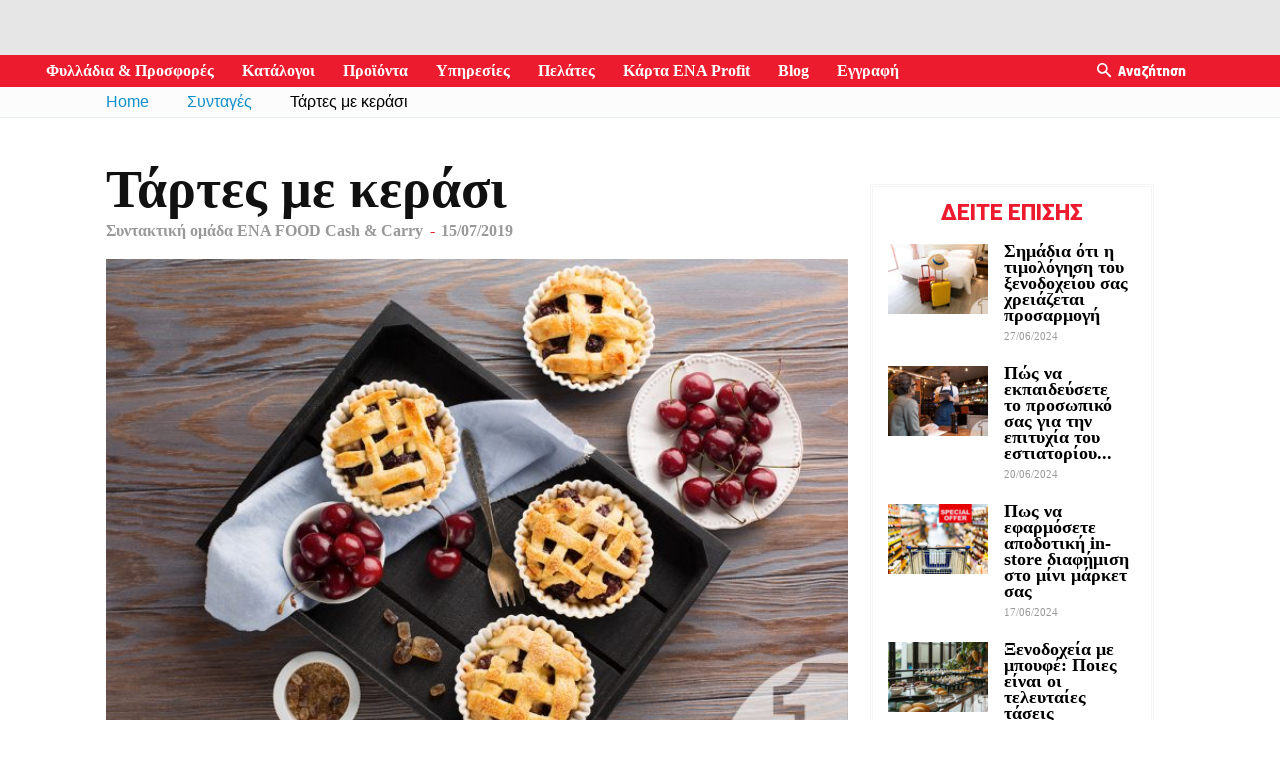

--- FILE ---
content_type: text/html; charset=UTF-8
request_url: https://blog.enafood.gr/syntagi/tartes-me-kerasi/
body_size: 42736
content:
<!doctype html >
<!--[if IE 8]>    <html class="ie8" lang="en"> <![endif]-->
<!--[if IE 9]>    <html class="ie9" lang="en"> <![endif]-->
<!--[if gt IE 8]><!--> <html lang="el"> <!--<![endif]-->
<head>
    <title>Τάρτες με κεράσι - ENABLOG</title>
    <meta charset="UTF-8" />
    <meta name="viewport" content="width=device-width, initial-scale=1.0">
    <link rel="pingback" href="https://blog.enafood.gr/xmlrpc.php" />
    <meta name='robots' content='index, follow, max-image-preview:large, max-snippet:-1, max-video-preview:-1' />
	<style>img:is([sizes="auto" i], [sizes^="auto," i]) { contain-intrinsic-size: 3000px 1500px }</style>
	<meta property="og:image" content="https://blog.enafood.gr/wp-content/uploads/2019/07/July_-Category-Syntages_Tartes-me-kerasi.jpg" /><link rel="icon" type="image/png" href="https://d1zuyvsun8f2xt.cloudfront.net/_ui/responsive/theme-enafood-gr/favicon.ico?buildNumber=c555907ac33">
	<!-- This site is optimized with the Yoast SEO plugin v19.4 - https://yoast.com/wordpress/plugins/seo/ -->
	<link rel="canonical" href="https://blog.enafood.gr/syntagi/tartes-me-kerasi/" />
	<meta property="og:locale" content="el_GR" />
	<meta property="og:type" content="article" />
	<meta property="og:title" content="Τάρτες με κεράσι | Ena Blog" />
	<meta property="og:url" content="https://blog.enafood.gr/syntagi/tartes-me-kerasi/" />
	<meta property="og:site_name" content="ENABLOG" />
	<meta property="article:modified_time" content="2019-07-15T09:37:40+00:00" />
	<meta property="og:image" content="https://blog.enafood.gr/wp-content/uploads/2019/07/July_-Category-Syntages_Tartes-me-kerasi-nwm.jpg" />
	<meta name="twitter:card" content="summary_large_image" />
	<script type="application/ld+json" class="yoast-schema-graph">{"@context":"https://schema.org","@graph":[{"@type":"WebSite","@id":"https://blog.enafood.gr/#website","url":"https://blog.enafood.gr/","name":"ENABLOG","description":"Blog - ENAFOOD","potentialAction":[{"@type":"SearchAction","target":{"@type":"EntryPoint","urlTemplate":"https://blog.enafood.gr/?s={search_term_string}"},"query-input":"required name=search_term_string"}],"inLanguage":"el"},{"@type":"ImageObject","inLanguage":"el","@id":"https://blog.enafood.gr/syntagi/tartes-me-kerasi/#primaryimage","url":"https://blog.enafood.gr/wp-content/uploads/2019/07/July_-Category-Syntages_Tartes-me-kerasi.jpg","contentUrl":"https://blog.enafood.gr/wp-content/uploads/2019/07/July_-Category-Syntages_Tartes-me-kerasi.jpg","width":1200,"height":840,"caption":"Τάρτες με κεράσι | Ena Blog"},{"@type":"WebPage","@id":"https://blog.enafood.gr/syntagi/tartes-me-kerasi/","url":"https://blog.enafood.gr/syntagi/tartes-me-kerasi/","name":"Τάρτες με κεράσι - ENABLOG","isPartOf":{"@id":"https://blog.enafood.gr/#website"},"primaryImageOfPage":{"@id":"https://blog.enafood.gr/syntagi/tartes-me-kerasi/#primaryimage"},"image":{"@id":"https://blog.enafood.gr/syntagi/tartes-me-kerasi/#primaryimage"},"thumbnailUrl":"https://blog.enafood.gr/wp-content/uploads/2019/07/July_-Category-Syntages_Tartes-me-kerasi.jpg","datePublished":"2019-07-15T09:35:42+00:00","dateModified":"2019-07-15T09:37:40+00:00","breadcrumb":{"@id":"https://blog.enafood.gr/syntagi/tartes-me-kerasi/#breadcrumb"},"inLanguage":"el","potentialAction":[{"@type":"ReadAction","target":["https://blog.enafood.gr/syntagi/tartes-me-kerasi/"]}]},{"@type":"BreadcrumbList","@id":"https://blog.enafood.gr/syntagi/tartes-me-kerasi/#breadcrumb","itemListElement":[{"@type":"ListItem","position":1,"name":"Home","item":"https://blog.enafood.gr/"},{"@type":"ListItem","position":2,"name":"Συνταγολόγιο","item":"https://blog.enafood.gr/syntagi/"},{"@type":"ListItem","position":3,"name":"ΣΥΝΤΑΓΕΣ","item":"https://blog.enafood.gr/category/syntages/"},{"@type":"ListItem","position":4,"name":"Τάρτες με κεράσι"}]}]}</script>
	<!-- / Yoast SEO plugin. -->


<link rel='dns-prefetch' href='//fonts.googleapis.com' />
<script type="text/javascript">
/* <![CDATA[ */
window._wpemojiSettings = {"baseUrl":"https:\/\/s.w.org\/images\/core\/emoji\/16.0.1\/72x72\/","ext":".png","svgUrl":"https:\/\/s.w.org\/images\/core\/emoji\/16.0.1\/svg\/","svgExt":".svg","source":{"concatemoji":"https:\/\/blog.enafood.gr\/wp-includes\/js\/wp-emoji-release.min.js?ver=6.8.3"}};
/*! This file is auto-generated */
!function(s,n){var o,i,e;function c(e){try{var t={supportTests:e,timestamp:(new Date).valueOf()};sessionStorage.setItem(o,JSON.stringify(t))}catch(e){}}function p(e,t,n){e.clearRect(0,0,e.canvas.width,e.canvas.height),e.fillText(t,0,0);var t=new Uint32Array(e.getImageData(0,0,e.canvas.width,e.canvas.height).data),a=(e.clearRect(0,0,e.canvas.width,e.canvas.height),e.fillText(n,0,0),new Uint32Array(e.getImageData(0,0,e.canvas.width,e.canvas.height).data));return t.every(function(e,t){return e===a[t]})}function u(e,t){e.clearRect(0,0,e.canvas.width,e.canvas.height),e.fillText(t,0,0);for(var n=e.getImageData(16,16,1,1),a=0;a<n.data.length;a++)if(0!==n.data[a])return!1;return!0}function f(e,t,n,a){switch(t){case"flag":return n(e,"\ud83c\udff3\ufe0f\u200d\u26a7\ufe0f","\ud83c\udff3\ufe0f\u200b\u26a7\ufe0f")?!1:!n(e,"\ud83c\udde8\ud83c\uddf6","\ud83c\udde8\u200b\ud83c\uddf6")&&!n(e,"\ud83c\udff4\udb40\udc67\udb40\udc62\udb40\udc65\udb40\udc6e\udb40\udc67\udb40\udc7f","\ud83c\udff4\u200b\udb40\udc67\u200b\udb40\udc62\u200b\udb40\udc65\u200b\udb40\udc6e\u200b\udb40\udc67\u200b\udb40\udc7f");case"emoji":return!a(e,"\ud83e\udedf")}return!1}function g(e,t,n,a){var r="undefined"!=typeof WorkerGlobalScope&&self instanceof WorkerGlobalScope?new OffscreenCanvas(300,150):s.createElement("canvas"),o=r.getContext("2d",{willReadFrequently:!0}),i=(o.textBaseline="top",o.font="600 32px Arial",{});return e.forEach(function(e){i[e]=t(o,e,n,a)}),i}function t(e){var t=s.createElement("script");t.src=e,t.defer=!0,s.head.appendChild(t)}"undefined"!=typeof Promise&&(o="wpEmojiSettingsSupports",i=["flag","emoji"],n.supports={everything:!0,everythingExceptFlag:!0},e=new Promise(function(e){s.addEventListener("DOMContentLoaded",e,{once:!0})}),new Promise(function(t){var n=function(){try{var e=JSON.parse(sessionStorage.getItem(o));if("object"==typeof e&&"number"==typeof e.timestamp&&(new Date).valueOf()<e.timestamp+604800&&"object"==typeof e.supportTests)return e.supportTests}catch(e){}return null}();if(!n){if("undefined"!=typeof Worker&&"undefined"!=typeof OffscreenCanvas&&"undefined"!=typeof URL&&URL.createObjectURL&&"undefined"!=typeof Blob)try{var e="postMessage("+g.toString()+"("+[JSON.stringify(i),f.toString(),p.toString(),u.toString()].join(",")+"));",a=new Blob([e],{type:"text/javascript"}),r=new Worker(URL.createObjectURL(a),{name:"wpTestEmojiSupports"});return void(r.onmessage=function(e){c(n=e.data),r.terminate(),t(n)})}catch(e){}c(n=g(i,f,p,u))}t(n)}).then(function(e){for(var t in e)n.supports[t]=e[t],n.supports.everything=n.supports.everything&&n.supports[t],"flag"!==t&&(n.supports.everythingExceptFlag=n.supports.everythingExceptFlag&&n.supports[t]);n.supports.everythingExceptFlag=n.supports.everythingExceptFlag&&!n.supports.flag,n.DOMReady=!1,n.readyCallback=function(){n.DOMReady=!0}}).then(function(){return e}).then(function(){var e;n.supports.everything||(n.readyCallback(),(e=n.source||{}).concatemoji?t(e.concatemoji):e.wpemoji&&e.twemoji&&(t(e.twemoji),t(e.wpemoji)))}))}((window,document),window._wpemojiSettings);
/* ]]> */
</script>
<link rel='stylesheet' id='beeteam_front_fontawsome_css-css' href='https://blog.enafood.gr/wp-content/plugins/ultimate-layouts-vc/assets/front-end/fontawesome/css/font-awesome.min.css?ver=2.2.0' type='text/css' media='all' />
<link rel='stylesheet' id='beeteam_front_animate_css-css' href='https://blog.enafood.gr/wp-content/plugins/ultimate-layouts-vc/assets/front-end/animate.css?ver=2.2.0' type='text/css' media='all' />
<link rel='stylesheet' id='beeteam_front_slick_css-css' href='https://blog.enafood.gr/wp-content/plugins/ultimate-layouts-vc/assets/front-end/slick/slick.css?ver=2.2.0' type='text/css' media='all' />
<link rel='stylesheet' id='beeteam_front_loadawsome_css-css' href='https://blog.enafood.gr/wp-content/plugins/ultimate-layouts-vc/assets/front-end/loaders.css?ver=2.2.0' type='text/css' media='all' />
<link rel='stylesheet' id='beeteam_front_priority_css-css' href='https://blog.enafood.gr/wp-content/plugins/ultimate-layouts-vc/assets/front-end/priority-navigation/priority-nav-core.css?ver=2.2.0' type='text/css' media='all' />
<link rel='stylesheet' id='beeteam_front_hover_css-css' href='https://blog.enafood.gr/wp-content/plugins/ultimate-layouts-vc/assets/front-end/hover-css/hover.css?ver=2.2.0' type='text/css' media='all' />
<link rel='stylesheet' id='beeteam_front_pagination_css-css' href='https://blog.enafood.gr/wp-content/plugins/ultimate-layouts-vc/assets/front-end/pagination/pagination.css?ver=2.2.0' type='text/css' media='all' />
<link rel='stylesheet' id='beeteam_front_malihu_css-css' href='https://blog.enafood.gr/wp-content/plugins/ultimate-layouts-vc/assets/front-end/malihuscroll/jquery.mCustomScrollbar.min.css?ver=2.2.0' type='text/css' media='all' />
<style id='wp-emoji-styles-inline-css' type='text/css'>

	img.wp-smiley, img.emoji {
		display: inline !important;
		border: none !important;
		box-shadow: none !important;
		height: 1em !important;
		width: 1em !important;
		margin: 0 0.07em !important;
		vertical-align: -0.1em !important;
		background: none !important;
		padding: 0 !important;
	}
</style>
<link rel='stylesheet' id='wp-block-library-css' href='https://blog.enafood.gr/wp-includes/css/dist/block-library/style.min.css?ver=6.8.3' type='text/css' media='all' />
<style id='classic-theme-styles-inline-css' type='text/css'>
/*! This file is auto-generated */
.wp-block-button__link{color:#fff;background-color:#32373c;border-radius:9999px;box-shadow:none;text-decoration:none;padding:calc(.667em + 2px) calc(1.333em + 2px);font-size:1.125em}.wp-block-file__button{background:#32373c;color:#fff;text-decoration:none}
</style>
<style id='global-styles-inline-css' type='text/css'>
:root{--wp--preset--aspect-ratio--square: 1;--wp--preset--aspect-ratio--4-3: 4/3;--wp--preset--aspect-ratio--3-4: 3/4;--wp--preset--aspect-ratio--3-2: 3/2;--wp--preset--aspect-ratio--2-3: 2/3;--wp--preset--aspect-ratio--16-9: 16/9;--wp--preset--aspect-ratio--9-16: 9/16;--wp--preset--color--black: #000000;--wp--preset--color--cyan-bluish-gray: #abb8c3;--wp--preset--color--white: #ffffff;--wp--preset--color--pale-pink: #f78da7;--wp--preset--color--vivid-red: #cf2e2e;--wp--preset--color--luminous-vivid-orange: #ff6900;--wp--preset--color--luminous-vivid-amber: #fcb900;--wp--preset--color--light-green-cyan: #7bdcb5;--wp--preset--color--vivid-green-cyan: #00d084;--wp--preset--color--pale-cyan-blue: #8ed1fc;--wp--preset--color--vivid-cyan-blue: #0693e3;--wp--preset--color--vivid-purple: #9b51e0;--wp--preset--gradient--vivid-cyan-blue-to-vivid-purple: linear-gradient(135deg,rgba(6,147,227,1) 0%,rgb(155,81,224) 100%);--wp--preset--gradient--light-green-cyan-to-vivid-green-cyan: linear-gradient(135deg,rgb(122,220,180) 0%,rgb(0,208,130) 100%);--wp--preset--gradient--luminous-vivid-amber-to-luminous-vivid-orange: linear-gradient(135deg,rgba(252,185,0,1) 0%,rgba(255,105,0,1) 100%);--wp--preset--gradient--luminous-vivid-orange-to-vivid-red: linear-gradient(135deg,rgba(255,105,0,1) 0%,rgb(207,46,46) 100%);--wp--preset--gradient--very-light-gray-to-cyan-bluish-gray: linear-gradient(135deg,rgb(238,238,238) 0%,rgb(169,184,195) 100%);--wp--preset--gradient--cool-to-warm-spectrum: linear-gradient(135deg,rgb(74,234,220) 0%,rgb(151,120,209) 20%,rgb(207,42,186) 40%,rgb(238,44,130) 60%,rgb(251,105,98) 80%,rgb(254,248,76) 100%);--wp--preset--gradient--blush-light-purple: linear-gradient(135deg,rgb(255,206,236) 0%,rgb(152,150,240) 100%);--wp--preset--gradient--blush-bordeaux: linear-gradient(135deg,rgb(254,205,165) 0%,rgb(254,45,45) 50%,rgb(107,0,62) 100%);--wp--preset--gradient--luminous-dusk: linear-gradient(135deg,rgb(255,203,112) 0%,rgb(199,81,192) 50%,rgb(65,88,208) 100%);--wp--preset--gradient--pale-ocean: linear-gradient(135deg,rgb(255,245,203) 0%,rgb(182,227,212) 50%,rgb(51,167,181) 100%);--wp--preset--gradient--electric-grass: linear-gradient(135deg,rgb(202,248,128) 0%,rgb(113,206,126) 100%);--wp--preset--gradient--midnight: linear-gradient(135deg,rgb(2,3,129) 0%,rgb(40,116,252) 100%);--wp--preset--font-size--small: 13px;--wp--preset--font-size--medium: 20px;--wp--preset--font-size--large: 36px;--wp--preset--font-size--x-large: 42px;--wp--preset--spacing--20: 0.44rem;--wp--preset--spacing--30: 0.67rem;--wp--preset--spacing--40: 1rem;--wp--preset--spacing--50: 1.5rem;--wp--preset--spacing--60: 2.25rem;--wp--preset--spacing--70: 3.38rem;--wp--preset--spacing--80: 5.06rem;--wp--preset--shadow--natural: 6px 6px 9px rgba(0, 0, 0, 0.2);--wp--preset--shadow--deep: 12px 12px 50px rgba(0, 0, 0, 0.4);--wp--preset--shadow--sharp: 6px 6px 0px rgba(0, 0, 0, 0.2);--wp--preset--shadow--outlined: 6px 6px 0px -3px rgba(255, 255, 255, 1), 6px 6px rgba(0, 0, 0, 1);--wp--preset--shadow--crisp: 6px 6px 0px rgba(0, 0, 0, 1);}:where(.is-layout-flex){gap: 0.5em;}:where(.is-layout-grid){gap: 0.5em;}body .is-layout-flex{display: flex;}.is-layout-flex{flex-wrap: wrap;align-items: center;}.is-layout-flex > :is(*, div){margin: 0;}body .is-layout-grid{display: grid;}.is-layout-grid > :is(*, div){margin: 0;}:where(.wp-block-columns.is-layout-flex){gap: 2em;}:where(.wp-block-columns.is-layout-grid){gap: 2em;}:where(.wp-block-post-template.is-layout-flex){gap: 1.25em;}:where(.wp-block-post-template.is-layout-grid){gap: 1.25em;}.has-black-color{color: var(--wp--preset--color--black) !important;}.has-cyan-bluish-gray-color{color: var(--wp--preset--color--cyan-bluish-gray) !important;}.has-white-color{color: var(--wp--preset--color--white) !important;}.has-pale-pink-color{color: var(--wp--preset--color--pale-pink) !important;}.has-vivid-red-color{color: var(--wp--preset--color--vivid-red) !important;}.has-luminous-vivid-orange-color{color: var(--wp--preset--color--luminous-vivid-orange) !important;}.has-luminous-vivid-amber-color{color: var(--wp--preset--color--luminous-vivid-amber) !important;}.has-light-green-cyan-color{color: var(--wp--preset--color--light-green-cyan) !important;}.has-vivid-green-cyan-color{color: var(--wp--preset--color--vivid-green-cyan) !important;}.has-pale-cyan-blue-color{color: var(--wp--preset--color--pale-cyan-blue) !important;}.has-vivid-cyan-blue-color{color: var(--wp--preset--color--vivid-cyan-blue) !important;}.has-vivid-purple-color{color: var(--wp--preset--color--vivid-purple) !important;}.has-black-background-color{background-color: var(--wp--preset--color--black) !important;}.has-cyan-bluish-gray-background-color{background-color: var(--wp--preset--color--cyan-bluish-gray) !important;}.has-white-background-color{background-color: var(--wp--preset--color--white) !important;}.has-pale-pink-background-color{background-color: var(--wp--preset--color--pale-pink) !important;}.has-vivid-red-background-color{background-color: var(--wp--preset--color--vivid-red) !important;}.has-luminous-vivid-orange-background-color{background-color: var(--wp--preset--color--luminous-vivid-orange) !important;}.has-luminous-vivid-amber-background-color{background-color: var(--wp--preset--color--luminous-vivid-amber) !important;}.has-light-green-cyan-background-color{background-color: var(--wp--preset--color--light-green-cyan) !important;}.has-vivid-green-cyan-background-color{background-color: var(--wp--preset--color--vivid-green-cyan) !important;}.has-pale-cyan-blue-background-color{background-color: var(--wp--preset--color--pale-cyan-blue) !important;}.has-vivid-cyan-blue-background-color{background-color: var(--wp--preset--color--vivid-cyan-blue) !important;}.has-vivid-purple-background-color{background-color: var(--wp--preset--color--vivid-purple) !important;}.has-black-border-color{border-color: var(--wp--preset--color--black) !important;}.has-cyan-bluish-gray-border-color{border-color: var(--wp--preset--color--cyan-bluish-gray) !important;}.has-white-border-color{border-color: var(--wp--preset--color--white) !important;}.has-pale-pink-border-color{border-color: var(--wp--preset--color--pale-pink) !important;}.has-vivid-red-border-color{border-color: var(--wp--preset--color--vivid-red) !important;}.has-luminous-vivid-orange-border-color{border-color: var(--wp--preset--color--luminous-vivid-orange) !important;}.has-luminous-vivid-amber-border-color{border-color: var(--wp--preset--color--luminous-vivid-amber) !important;}.has-light-green-cyan-border-color{border-color: var(--wp--preset--color--light-green-cyan) !important;}.has-vivid-green-cyan-border-color{border-color: var(--wp--preset--color--vivid-green-cyan) !important;}.has-pale-cyan-blue-border-color{border-color: var(--wp--preset--color--pale-cyan-blue) !important;}.has-vivid-cyan-blue-border-color{border-color: var(--wp--preset--color--vivid-cyan-blue) !important;}.has-vivid-purple-border-color{border-color: var(--wp--preset--color--vivid-purple) !important;}.has-vivid-cyan-blue-to-vivid-purple-gradient-background{background: var(--wp--preset--gradient--vivid-cyan-blue-to-vivid-purple) !important;}.has-light-green-cyan-to-vivid-green-cyan-gradient-background{background: var(--wp--preset--gradient--light-green-cyan-to-vivid-green-cyan) !important;}.has-luminous-vivid-amber-to-luminous-vivid-orange-gradient-background{background: var(--wp--preset--gradient--luminous-vivid-amber-to-luminous-vivid-orange) !important;}.has-luminous-vivid-orange-to-vivid-red-gradient-background{background: var(--wp--preset--gradient--luminous-vivid-orange-to-vivid-red) !important;}.has-very-light-gray-to-cyan-bluish-gray-gradient-background{background: var(--wp--preset--gradient--very-light-gray-to-cyan-bluish-gray) !important;}.has-cool-to-warm-spectrum-gradient-background{background: var(--wp--preset--gradient--cool-to-warm-spectrum) !important;}.has-blush-light-purple-gradient-background{background: var(--wp--preset--gradient--blush-light-purple) !important;}.has-blush-bordeaux-gradient-background{background: var(--wp--preset--gradient--blush-bordeaux) !important;}.has-luminous-dusk-gradient-background{background: var(--wp--preset--gradient--luminous-dusk) !important;}.has-pale-ocean-gradient-background{background: var(--wp--preset--gradient--pale-ocean) !important;}.has-electric-grass-gradient-background{background: var(--wp--preset--gradient--electric-grass) !important;}.has-midnight-gradient-background{background: var(--wp--preset--gradient--midnight) !important;}.has-small-font-size{font-size: var(--wp--preset--font-size--small) !important;}.has-medium-font-size{font-size: var(--wp--preset--font-size--medium) !important;}.has-large-font-size{font-size: var(--wp--preset--font-size--large) !important;}.has-x-large-font-size{font-size: var(--wp--preset--font-size--x-large) !important;}
:where(.wp-block-post-template.is-layout-flex){gap: 1.25em;}:where(.wp-block-post-template.is-layout-grid){gap: 1.25em;}
:where(.wp-block-columns.is-layout-flex){gap: 2em;}:where(.wp-block-columns.is-layout-grid){gap: 2em;}
:root :where(.wp-block-pullquote){font-size: 1.5em;line-height: 1.6;}
</style>
<link rel='stylesheet' id='edsanimate-animo-css-css' href='https://blog.enafood.gr/wp-content/plugins/animate-it/assets/css/animate-animo.css?ver=6.8.3' type='text/css' media='all' />
<link rel='stylesheet' id='wpurp_style_minified-css' href='https://blog.enafood.gr/wp-content/plugins/wp-ultimate-recipe/assets/wpurp-public.css?ver=3.13.0' type='text/css' media='all' />
<link rel='stylesheet' id='wpurp_style1-css' href='https://blog.enafood.gr/wp-content/plugins/wp-ultimate-recipe/vendor/font-awesome/css/font-awesome.min.css?ver=3.13.0' type='text/css' media='all' />
<link rel='stylesheet' id='wpurp_style2-css' href='https://fonts.googleapis.com/css?family=Open+Sans&#038;ver=3.13.0' type='text/css' media='all' />
<link rel='stylesheet' id='google-fonts-style-css' href='https://fonts.googleapis.com/css?family=Open+Sans%3A300italic%2C400%2C400italic%2C600%2C600italic%2C700%7CRoboto%3A300%2C400%2C400italic%2C500%2C500italic%2C700%2C900&#038;subset=greek%2Cgreek-ext&#038;ver=8.7.2' type='text/css' media='all' />
<link rel='stylesheet' id='bsf-Defaults-css' href='https://blog.enafood.gr/wp-content/uploads/smile_fonts/Defaults/Defaults.css?ver=3.19.8' type='text/css' media='all' />
<link rel='stylesheet' id='js_composer_front-css' href='https://blog.enafood.gr/wp-content/plugins/js_composer/assets/css/js_composer.min.css?ver=6.5.0' type='text/css' media='all' />
<link rel='stylesheet' id='td-theme-css' href='https://blog.enafood.gr/wp-content/themes/Newspaper/style.css?ver=8.7.2' type='text/css' media='all' />
<link rel='stylesheet' id='td-theme-child-css' href='https://blog.enafood.gr/wp-content/themes/Newspaper%20-%20Child/style.css?ver=8.7.2c' type='text/css' media='all' />
<link rel='stylesheet' id='ul_bete_front_css-css' href='https://blog.enafood.gr/wp-content/plugins/ultimate-layouts-vc/assets/front-end/core.css?ver=2.2.0' type='text/css' media='all' />
<script type="text/javascript" src="https://blog.enafood.gr/wp-content/plugins/ultimate-layouts-vc/assets/front-end/lazysizes.js?ver=2.2.0" id="beeteam_front_lazysizes_js-js"></script>
<script type="text/javascript" src="https://blog.enafood.gr/wp-includes/js/jquery/jquery.min.js?ver=3.7.1" id="jquery-core-js"></script>
<script type="text/javascript" src="https://blog.enafood.gr/wp-includes/js/jquery/jquery-migrate.min.js?ver=3.4.1" id="jquery-migrate-js"></script>
<link rel="https://api.w.org/" href="https://blog.enafood.gr/wp-json/" /><link rel="alternate" title="JSON" type="application/json" href="https://blog.enafood.gr/wp-json/wp/v2/recipe/2106" /><link rel="EditURI" type="application/rsd+xml" title="RSD" href="https://blog.enafood.gr/xmlrpc.php?rsd" />
<meta name="generator" content="WordPress 6.8.3" />
<link rel='shortlink' href='https://blog.enafood.gr/?p=2106' />
<link rel="alternate" title="oEmbed (JSON)" type="application/json+oembed" href="https://blog.enafood.gr/wp-json/oembed/1.0/embed?url=https%3A%2F%2Fblog.enafood.gr%2Fsyntagi%2Ftartes-me-kerasi%2F" />
<link rel="alternate" title="oEmbed (XML)" type="text/xml+oembed" href="https://blog.enafood.gr/wp-json/oembed/1.0/embed?url=https%3A%2F%2Fblog.enafood.gr%2Fsyntagi%2Ftartes-me-kerasi%2F&#038;format=xml" />
<script async>(function(s,u,m,o,j,v){j=u.createElement(m);v=u.getElementsByTagName(m)[0];j.async=1;j.src=o;j.dataset.sumoSiteId='fcdff50019689b002ea5e10016d15900637a3e00c2519b0082c191008a853200';j.dataset.sumoPlatform='wordpress';v.parentNode.insertBefore(j,v)})(window,document,'script','//load.sumo.com/');</script>	<script>
	var digitalData = {"page":{"pageInfo":{"pageID":"\u03a4\u03ac\u03c1\u03c4\u03b5\u03c2 \u03bc\u03b5 \u03ba\u03b5\u03c1\u03ac\u03c3\u03b9","language":"gr","onsiteSearchTerm":"","onsiteSearchResults":"","digitalChannel":"blog_enafood.gr","siteCategory":"blog"},"category":{"primaryCategory":"\u03a3\u03a5\u039d\u03a4\u0391\u0393\u0395\u03a3","subCategory1":"","subCategory2":"","pageType":"article page"}}};
    </script>
	<script type="text/javascript" src="https://assets.adobedtm.com/76cdad83e45a96b9f01c9db4abe1c4a38f1a6291/satelliteLib-244aff16dd60b091c3ad7004ce669c2b336639cc.js"></script>

    <!--[if lt IE 9]><script src="https://html5shim.googlecode.com/svn/trunk/html5.js"></script><![endif]-->
    <meta name="generator" content="Powered by WPBakery Page Builder - drag and drop page builder for WordPress."/>
<link rel="amphtml" href="https://blog.enafood.gr/syntagi/tartes-me-kerasi/amp/">
<!-- JS generated by theme -->

<script>
    
    

	    var tdBlocksArray = []; //here we store all the items for the current page

	    //td_block class - each ajax block uses a object of this class for requests
	    function tdBlock() {
		    this.id = '';
		    this.block_type = 1; //block type id (1-234 etc)
		    this.atts = '';
		    this.td_column_number = '';
		    this.td_current_page = 1; //
		    this.post_count = 0; //from wp
		    this.found_posts = 0; //from wp
		    this.max_num_pages = 0; //from wp
		    this.td_filter_value = ''; //current live filter value
		    this.is_ajax_running = false;
		    this.td_user_action = ''; // load more or infinite loader (used by the animation)
		    this.header_color = '';
		    this.ajax_pagination_infinite_stop = ''; //show load more at page x
	    }


        // td_js_generator - mini detector
        (function(){
            var htmlTag = document.getElementsByTagName("html")[0];

	        if ( navigator.userAgent.indexOf("MSIE 10.0") > -1 ) {
                htmlTag.className += ' ie10';
            }

            if ( !!navigator.userAgent.match(/Trident.*rv\:11\./) ) {
                htmlTag.className += ' ie11';
            }

	        if ( navigator.userAgent.indexOf("Edge") > -1 ) {
                htmlTag.className += ' ieEdge';
            }

            if ( /(iPad|iPhone|iPod)/g.test(navigator.userAgent) ) {
                htmlTag.className += ' td-md-is-ios';
            }

            var user_agent = navigator.userAgent.toLowerCase();
            if ( user_agent.indexOf("android") > -1 ) {
                htmlTag.className += ' td-md-is-android';
            }

            if ( -1 !== navigator.userAgent.indexOf('Mac OS X')  ) {
                htmlTag.className += ' td-md-is-os-x';
            }

            if ( /chrom(e|ium)/.test(navigator.userAgent.toLowerCase()) ) {
               htmlTag.className += ' td-md-is-chrome';
            }

            if ( -1 !== navigator.userAgent.indexOf('Firefox') ) {
                htmlTag.className += ' td-md-is-firefox';
            }

            if ( -1 !== navigator.userAgent.indexOf('Safari') && -1 === navigator.userAgent.indexOf('Chrome') ) {
                htmlTag.className += ' td-md-is-safari';
            }

            if( -1 !== navigator.userAgent.indexOf('IEMobile') ){
                htmlTag.className += ' td-md-is-iemobile';
            }

        })();




        var tdLocalCache = {};

        ( function () {
            "use strict";

            tdLocalCache = {
                data: {},
                remove: function (resource_id) {
                    delete tdLocalCache.data[resource_id];
                },
                exist: function (resource_id) {
                    return tdLocalCache.data.hasOwnProperty(resource_id) && tdLocalCache.data[resource_id] !== null;
                },
                get: function (resource_id) {
                    return tdLocalCache.data[resource_id];
                },
                set: function (resource_id, cachedData) {
                    tdLocalCache.remove(resource_id);
                    tdLocalCache.data[resource_id] = cachedData;
                }
            };
        })();

    
    
var td_viewport_interval_list=[{"limitBottom":767,"sidebarWidth":228},{"limitBottom":1018,"sidebarWidth":300},{"limitBottom":1140,"sidebarWidth":324}];
var td_animation_stack_effect="type0";
var tds_animation_stack=true;
var td_animation_stack_specific_selectors=".entry-thumb, img";
var td_animation_stack_general_selectors=".td-animation-stack img, .td-animation-stack .entry-thumb, .post img";
var td_ajax_url="https:\/\/blog.enafood.gr\/wp-admin\/admin-ajax.php?td_theme_name=Newspaper&v=8.7.2";
var td_get_template_directory_uri="https:\/\/blog.enafood.gr\/wp-content\/themes\/Newspaper";
var tds_snap_menu="snap";
var tds_logo_on_sticky="show_header_logo";
var tds_header_style="5";
var td_please_wait="\u03a0\u03b1\u03c1\u03b1\u03ba\u03b1\u03bb\u03bf\u03cd\u03bc\u03b5 \u03c0\u03b5\u03c1\u03b9\u03bc\u03ad\u03bd\u03b5\u03c4\u03b5...";
var td_email_user_pass_incorrect="\u03a7\u03c1\u03ae\u03c3\u03c4\u03b7\u03c2 \u03ae \u03ba\u03c9\u03b4\u03b9\u03ba\u03cc\u03c2 \u03bb\u03b1\u03bd\u03b8\u03b1\u03c3\u03bc\u03ad\u03bd\u03bf\u03c2!";
var td_email_user_incorrect="Email \u03ae \u03cc\u03bd\u03bf\u03bc\u03b1 \u03c7\u03c1\u03ae\u03c3\u03c4\u03b7 \u03bb\u03b1\u03bd\u03b8\u03b1\u03c3\u03bc\u03ad\u03bd\u03bf!";
var td_email_incorrect="Email \u03bb\u03b1\u03bd\u03b8\u03b1\u03c3\u03bc\u03ad\u03bd\u03bf!";
var tds_more_articles_on_post_enable="";
var tds_more_articles_on_post_time_to_wait="";
var tds_more_articles_on_post_pages_distance_from_top=0;
var tds_theme_color_site_wide="#ed1b2e";
var tds_smart_sidebar="";
var tdThemeName="Newspaper";
var td_magnific_popup_translation_tPrev="\u03a0\u03c1\u03bf\u03b7\u03b3\u03bf\u03cd\u03bc\u03b5\u03bd\u03bf (\u039a\u03bf\u03c5\u03bc\u03c0\u03af \u03b1\u03c1\u03b9\u03c3\u03c4\u03b5\u03c1\u03bf\u03cd \u03b2\u03ad\u03bb\u03bf\u03c5\u03c2)";
var td_magnific_popup_translation_tNext="\u0395\u03c0\u03cc\u03bc\u03b5\u03bd\u03bf (\u039a\u03bf\u03c5\u03bc\u03c0\u03af \u03b4\u03b5\u03be\u03b9\u03bf\u03cd \u03b2\u03ad\u03bb\u03bf\u03c5\u03c2)";
var td_magnific_popup_translation_tCounter="%curr% \u03b1\u03c0\u03cc %total%";
var td_magnific_popup_translation_ajax_tError="\u03a4\u03bf \u03c0\u03b5\u03c1\u03b9\u03b5\u03c7\u03cc\u03bc\u03b5\u03bd\u03bf \u03b1\u03c0\u03cc %url% \u03b4\u03b5\u03bd \u03ae\u03c4\u03b1\u03bd \u03b4\u03c5\u03bd\u03b1\u03c4\u03cc \u03bd\u03b1 \u03c6\u03bf\u03c1\u03c4\u03c9\u03b8\u03b5\u03af.";
var td_magnific_popup_translation_image_tError="\u0397 \u03b5\u03b9\u03ba\u03cc\u03bd\u03b1 #%curr% \u03b4\u03b5\u03bd \u03ae\u03c4\u03b1\u03bd \u03b4\u03c5\u03bd\u03b1\u03c4\u03cc \u03bd\u03b1 \u03c6\u03bf\u03c1\u03c4\u03c9\u03b8\u03b5\u03af.";
var tdDateNamesI18n={"month_names":["\u0399\u03b1\u03bd\u03bf\u03c5\u03ac\u03c1\u03b9\u03bf\u03c2","\u03a6\u03b5\u03b2\u03c1\u03bf\u03c5\u03ac\u03c1\u03b9\u03bf\u03c2","\u039c\u03ac\u03c1\u03c4\u03b9\u03bf\u03c2","\u0391\u03c0\u03c1\u03af\u03bb\u03b9\u03bf\u03c2","\u039c\u03ac\u03b9\u03bf\u03c2","\u0399\u03bf\u03cd\u03bd\u03b9\u03bf\u03c2","\u0399\u03bf\u03cd\u03bb\u03b9\u03bf\u03c2","\u0391\u03cd\u03b3\u03bf\u03c5\u03c3\u03c4\u03bf\u03c2","\u03a3\u03b5\u03c0\u03c4\u03ad\u03bc\u03b2\u03c1\u03b9\u03bf\u03c2","\u039f\u03ba\u03c4\u03ce\u03b2\u03c1\u03b9\u03bf\u03c2","\u039d\u03bf\u03ad\u03bc\u03b2\u03c1\u03b9\u03bf\u03c2","\u0394\u03b5\u03ba\u03ad\u03bc\u03b2\u03c1\u03b9\u03bf\u03c2"],"month_names_short":["\u0399\u03b1\u03bd","\u03a6\u03b5\u03b2","\u039c\u03b1\u03c1","\u0391\u03c0\u03c1","\u039c\u03ac\u03b9","\u0399\u03bf\u03cd\u03bd","\u0399\u03bf\u03cd\u03bb","\u0391\u03c5\u03b3","\u03a3\u03b5\u03c0","\u039f\u03ba\u03c4","\u039d\u03bf\u03ad","\u0394\u03b5\u03ba"],"day_names":["\u039a\u03c5\u03c1\u03b9\u03b1\u03ba\u03ae","\u0394\u03b5\u03c5\u03c4\u03ad\u03c1\u03b1","\u03a4\u03c1\u03af\u03c4\u03b7","\u03a4\u03b5\u03c4\u03ac\u03c1\u03c4\u03b7","\u03a0\u03ad\u03bc\u03c0\u03c4\u03b7","\u03a0\u03b1\u03c1\u03b1\u03c3\u03ba\u03b5\u03c5\u03ae","\u03a3\u03ac\u03b2\u03b2\u03b1\u03c4\u03bf"],"day_names_short":["\u039a\u03c5","\u0394\u03b5","\u03a4\u03c1","\u03a4\u03b5","\u03a0\u03b5","\u03a0\u03b1","\u03a3\u03b1"]};
var td_ad_background_click_link="";
var td_ad_background_click_target="";
</script>

<script type="application/ld+json">
                        {
                            "@context": "http://schema.org",
                            "@type": "BreadcrumbList",
                            "itemListElement": [{
                            "@type": "ListItem",
                            "position": 1,
                                "item": {
                                "@type": "WebSite",
                                "@id": "https://blog.enafood.gr/",
                                "name": "ENAFOOD Blog"                                               
                            }
                        },{
                            "@type": "ListItem",
                            "position": 2,
                                "item": {
                                "@type": "WebPage",
                                "@id": "https://blog.enafood.gr/syntagi/tartes-me-kerasi/",
                                "name": "Τάρτες με κεράσι"
                            }
                        }    ]
                        }
                       </script>		<style type="text/css" id="wp-custom-css">
			.mobile-custom-footer {
	background: #222;
	padding: 0 20px;
	margin-bottom: -40px;
}

.mobile-custom-footer li{
	margin-left: 0;
}

.wpurp-box { 

display:none !important; }

#td-header-menu a:hover{
	color:#ffffff!important;
}

.ef-red{
color:#ed1b2e!important;
}


@font-face{font-family:PFHandbookPro;src:url(https://d1zuyvsun8f2xt.cloudfront.net/_ui/responsive/common/fonts/HandbookPro/PFHandbookPro-Thin.eot);src:url(https://d1zuyvsun8f2xt.cloudfront.net/_ui/responsive/common/fonts/HandbookPro/PFHandbookPro-Thin.eot?#iefix) format('embedded-opentype'),url(https://d1zuyvsun8f2xt.cloudfront.net/_ui/responsive/common/fonts/HandbookPro/PFHandbookPro-Thin.woff) format('woff'),url(https://d1zuyvsun8f2xt.cloudfront.net/_ui/responsive/common/fonts/HandbookPro/PFHandbookPro-Thin.ttf) format('truetype'),url(https://d1zuyvsun8f2xt.cloudfront.net/_ui/responsive/common/fonts/HandbookPro/PFHandbookPro-Thin.svg) format('svg');font-weight:200;font-style:normal}

@font-face{font-family:PFHandbookPro;src:url(https://d1zuyvsun8f2xt.cloudfront.net/_ui/responsive/common/fonts/HandbookPro/PFHandbookPro-Regular.eot);src:url(https://d1zuyvsun8f2xt.cloudfront.net/_ui/responsive/common/fonts/HandbookPro/PFHandbookPro-Regular.eot?#iefix) format('embedded-opentype'),url(https://d1zuyvsun8f2xt.cloudfront.net/_ui/responsive/common/fonts/HandbookPro/PFHandbookPro-Regular.woff) format('woff'),url(https://d1zuyvsun8f2xt.cloudfront.net/_ui/responsive/common/fonts/HandbookPro/PFHandbookPro-Regular.ttf) format('truetype'),url(https://d1zuyvsun8f2xt.cloudfront.net/_ui/responsive/common/fonts/HandbookPro/PFHandbookPro-Regular.svg) format('svg');font-weight:400;font-style:normal}

@font-face{font-family:PFHandbookPro;src:url(https://d1zuyvsun8f2xt.cloudfront.net/_ui/responsive/common/fonts/HandbookPro/PFHandbookPro-Medium.eot);src:url(https://d1zuyvsun8f2xt.cloudfront.net/_ui/responsive/common/fonts/HandbookPro/PFHandbookPro-Medium.eot?#iefix) format('embedded-opentype'),url(https://d1zuyvsun8f2xt.cloudfront.net/_ui/responsive/common/fonts/HandbookPro/PFHandbookPro-Medium.woff) format('woff'),url(https://d1zuyvsun8f2xt.cloudfront.net/_ui/responsive/common/fonts/HandbookPro/PFHandbookPro-Medium.ttf) format('truetype'),url(https://d1zuyvsun8f2xt.cloudfront.net/_ui/responsive/common/fonts/HandbookPro/PFHandbookPro-Medium.svg) format('svg');font-weight:600;font-style:normal}

@font-face{font-family:PFHandbookPro;src:url(https://d1zuyvsun8f2xt.cloudfront.net/_ui/responsive/common/fonts/HandbookPro/PFHandbookPro-Bold.eot);src:url(https://d1zuyvsun8f2xt.cloudfront.net/_ui/responsive/common/fonts/HandbookPro/PFHandbookPro-Bold.eot?#iefix) format('embedded-opentype'),url(https://d1zuyvsun8f2xt.cloudfront.net/_ui/responsive/common/fonts/HandbookPro/PFHandbookPro-Bold.woff) format('woff'),url(https://d1zuyvsun8f2xt.cloudfront.net/_ui/responsive/common/fonts/HandbookPro/PFHandbookPro-Bold.ttf) format('truetype'),url(https://d1zuyvsun8f2xt.cloudfront.net/_ui/responsive/common/fonts/HandbookPro/PFHandbookPro-Bold.svg) format('svg');font-weight:800;font-style:normal}

/* LAYOUT STYLING  */

body{
	line-height: 1.42857143!important;
  color: #292e31!important;
	font-family: PFHandbookPro,Arial,Helvetica,sans-serif;
}

body p{
	font-size:16px;
}

.td-main-content-wrap.td-container-wrap{
	 background-image: url(https://blog.enafood.gr/wp-content/uploads/2018/03/bg-bradcrumbs.png);
	background-position: center top;
	background-repeat: no-repeat;
}


/* body to full width */
.td-header-wrap .td-container{
  width:100%;
	max-width: 1440px;
	padding-left:32px;
	padding-right:32px;
}

/* Set grey color to background   */

.td-main-content-wrap{
	background-color:#fafafa;
}

/* position logo */


.td-header-top-menu-full.td-container-wrap.td_stretch_container{
	position:relative;
	z-index:1!important;
	text-align:center;
}

.td-main-menu-logo.td-logo-in-menu{
	position:absolute;
	margin-top:-60px;
	z-index:9999!important;
}

.td-main-menu-logo img{
	max-height:40px!important;
	width:130px;
}

/* TOP BAR STYLING  */

/* header bar */
.td-header-top-menu-full{
	height: 55px;
  background-color: #e6e6e6!important;
	padding-right:32px;
	padding-left:32px;
}

/* position search */
.td-icon-search{
	line-height:32px!important;
}

.td-icon-search{
	font-size:16px!important;
}

/* store search menu */

.td-header-top-menu{
	max-width: 1440px;
	font-weight:800;
	font-style: normal;
	font-size: 15px;
	top: 50%;
	transform: translateY(-50%);
	position:relative;
  padding: 0;
  margin: auto;
  text-align:right;
	font-family: PFHandbookPro,Arial,Helvetica,sans-serif;
}

.td-header-top-menu a{
    background-image: url(https://d1zuyvsun8f2xt.cloudfront.net/_ui/responsive/common/icons/location-16-black.svg);
	background-size: 16px;
  background-position: left center;
  background-repeat:no-repeat;
  padding-left:24px;
	padding-right:14px;
	padding-top:14px;
	padding-bottom:14px;
  height:32px;
  box-sizing:border-box;
  border-radius: 4px;}

.td-header-top-menu a:hover{
	color: #292e31!important;
	background-color:#dcdcdc;
}

/* MAIN MENU STYLING  */

.td-header-menu-wrap{
	height:32px!important;
	background-color: #ed1b2e;
}

.td-header-style-5 .sf-menu > li > a{
	Font-size:16px;
  Font-weight:800;
  padding: 0 14px;
	text-transform:none;
	font-family:PFHandbookPro,Arial,Helvetica,sans-serif;
	margin-top:0px;
	line-height:32px;
}

.td-header-style-5 .sf-menu > li > a:hover { background-color:#cf1022!important;
} 

/* custom menu icon > */
.td-icon-right:before{
	content: '';
    display: inline-block;
    width: 16px;
    height: 16px;
    margin-right: 4px;
    vertical-align: -4px;
    background-image: url(https://d1zuyvsun8f2xt.cloudfront.net/_ui/responsive/common/icons/chevron-right-16-grey.svg);
    background-repeat: no-repeat;
}


/* BREADCRUMBS */

.td-crumb-container{
	padding-left:0px!important;
	height:32px;
	padding-top:5px;
	margin-bottom: 42px;
}

.entry-crumbs{
	  font-family: PFHandbookPro,Arial,Helvetica,sans-serif;
    font-weight: 400;
    font-style: normal;
    color: #000;
	 font-size:16px;
}

.entry-crumbs a{
	color:#0e90cd;
}

.entry-crumbs a:hover{
	color:#0e90cd;
}

/* COOKIE NOTICE */

#cookie-notice{
	min-height:32px;
	line-height:32px;
	font-weight:400;
	font-style:normal;
	font-size:19px;
	box-sizing:border-box;
	background-color:#292e31!important;
	opacity:0.922!important;
}

#cookie-notice a{
	color:#0e90cd;
}

#cn-accept-cookie{
color:rgba(255,255,255,0)!important;
	background-image: url(https://d1zuyvsun8f2xt.cloudfront.net/_ui/responsive/common/icons/clear-16.svg);
	background-position: center;
  vertical-align: middle;
	background-repeat:no-repeat;
	padding-left:10px;
}

@media screen and (max-width: 500px) {
	#cookie-notice{
		text-align:center;
	}
	.cookie-notice-container{
		padding-bottom:45px;
	}
}

/* COOKIE NOTICE */

/* remove content from footer */

.td-footer-wrapper .td_block_wrap.td_block_7{
	display:none;
}

.td-footer-wrapper .td_block_popular_categories{
	display:none;
}

/* remove content from subfooter */

.td-footer-bottom-full .td-pb-span9{
	display:none;
}

.td-footer-bottom-full .td-pb-row [class*="td-pb-span"]{
	float:right;
}

.td-footer-bottom-full{
	max-width: 1440px;
	padding-top:0px;
	margin-top:0px;
	margin-bottom:0px;
}

.td-footer-wrapper .td_block_wrap{
	margin-bottom:0px!important;
}

.td-footer-wrapper {
	padding-top:0px;
	padding-bottom:0px;
}

.td-footer-wrapper .td-container{
	max-width: 1440px;
}

.td-footer-wrapper h3{
	color:#96a3a6;
	font-size:21px;
	font-family: PFHandbookPro;
	font-weight:800;
	margin-bottom:10px;
}

.td-footer-wrapper a{
	color:#ffffff;
	font-size:15px;
	margin-bottom:16px;
	line-height:36px;
	font-family: PFHandbookPro;
	font-weight:800;
}


.td-footer-wrapper .widget{
	margin-bottom:0px;
}

.td-sub-footer-container{
	display:none;
}

.footer-logo-wrap img{
	float:right;
	margin-right:32px;
}

.td-footer-wrapper .widget_text ul li{
	list-style:none;
}

.footer-lin{
	vertical-align:middle;
	padding-left:15px;
	padding-bottom:15px;
}

/*remove website from comments form*/

.comment-form-input-wrap.td-form-url{
	display:none;
}

/*SIDEBAR MENU*/


.td-post-featured-image img{
	width:100%!important;
}

header .td-post-author-name a{
	font-size:20px;
	font-family:PFHandbookPro;
}

.td-scroll-up{
	background-color:#ec1b2e;
}

/* #cookie-notice{
	display:none!important;
} */

.addtoany_list a>span{
	border-style:solid;
	border-color:#ec1b2e;
		border-radius:15px!important;
}

/* TAGCLOD - frontpage*/
.widget_tag_cloud h2{
	display:none;
}

.widget_tag_cloud{
	margin-top:18px;
}

.tag-cloud-link {
	background-color:#3333;
	padding:6px;
	border-radius:5px;
}

a:hover.tag-cloud-link {
	color:#ffffff!important;
	background-color:#ed1b2e!important;
}

/* TAGCLOD - SIDEBAR*/
.widget_tag_cloud h2{
	display:none;
}

.widget_tag_cloud{
	margin-top:18px;
}

.tag-cloud-link {
	background-color:#3333;
	padding:6px;
	border-radius:5px;
}

a.tag-cloud-link{
	font-size:8pt!important;
	font-weight:normal;
	color:#111;
}

a:hover.tag-cloud-link {
	color:#ffffff!important;
	background-color:#ed1b2e!important;
	text-decoration:none!important;
}

/* REGISTER FORM - FRNTPG*/

#wpforms-727{
	text-align:center;
}

#wpforms-727 input{
  position:relative;
	margin:auto;
	padding-right:20%;
	padding-left:20%;
}

#wpforms-submit-727{
	background-color:#dadada;
	width:60%;
	border-radius:5px;
}

/* RECEPIE - FRNTPG*/

.vc-hoverbox-front-inner h2{
	font-weight:800;
	color:#ffffff;
	background-color:rgba(237,27,46,0.3);
}

/* WELCOME BOX*/
.welcome-box-frntpg{
	border-bottom:solid 1px;
	border-color:#ed1b2e;
}

.blog-img-welcome{
	width:100%;
}

/* ARCICLES*/

.td_module_3{
	padding:10px;
	background-color:#ffffff;
	margin-bottom:15px;
	min-height:356px;
}

.td-pb-span8 .td_block_wrap{
	margin-bottom:20px;
}


/* ENA icon on hover - POST*/

.post-icon-bg{
	background-image:url("https://blog.enafood.gr/wp-content/uploads/2018/03/i-con-light.png");
	background-repeat: no-repeat;
	background-position: center;
	height:137px;
}

.fa-info{
	display:none!important;
}

/* SINGLE POST PAGE*/

.post{
	background-color:initial;
}

@media only screen and (min-width: 1067px) {
	
/* 	.single-post .entry-title{
		width:66.66667%;
	} */
	
.ena-post-sidebar{
	display:inline-block!important;
	position:absolute!important;
	top:0px!important;
	}
	
	.td-post-featured-image{
	width:66.66%;
}
	
}

.ena-post-text{
	background-color:#ffffff!important;
}

.ena-post-readmore{
		background-color:#ffffff!important;
	margin-top:30px;
}


.td-post-sharing-bottom{
	display:none;
}


.ena-post-more-button{
	background-color:initial!important;
	color:#ed1b2e!important;	
}

a.ena-post-more-button{
	border:none!important;
}

a:hover.ena-post-more-button{
border-top:solid 1px;
  border-bottom:solid 1px!important;
}

.td-big-grid-meta h3{
	font-size:26px!important;
}
.current-menu-item > a{
	background-color:initial!important;
}

.ena-post-excert-title h3{
	font-size:28px;
	font-weight:600;
	margin-top:11px;
}

.ena-font-red{
	color:#ed1b2e!important;
	font-weight:600;
}





/* SINGLE POST */

.single-post .td-main-content-wrap{
	background-color:#ffffff;
} 

/* top meta */

.td-post-author-name .td-author-by{
	display:none;
}

.td-author-line{
	color:#ed1b2e;
}

.td-post-author-name a, .td-post-date .entry-date{
	color:#999;
}

/* Tags */

.td-post-source-tags .td-post-small-box span{
	font-size:11px!important;
	line-height:11px!important;
	height:auto;
}

.td-post-source-tags .td-post-small-box a{
	color:#909090;
	border-color:#909090;
}

.td-post-source-tags .td-post-small-box a:hover{
	border-color:#ed1b2e;
	background-color:#ffffff;
}

/* Related Articles  */

.td_block_related_posts h4{
	font-size:20px;
	font-weight:900;
}

.td_block_related_posts .td-next-prev-wrap .ajax-page-disabled{
	opacity:1;
}

/* END - SINGLE POST*/





/* .post header .entry-title{
	font-size:51px;
} */

.ena-frntpg-links a{
	color:#7777!important;
}

.menu-item-68{
	background-image:url("https://blog.enafood.gr/wp-content/uploads/2018/03/ena-menu-pen-36.png");
	background-repeat: no-repeat;
	background-position: 20% 57%;
	margin-left:29px!important;
	width:70px;
}

.menu-item-67{
	background-image:url("https://blog.enafood.gr/wp-content/uploads/2018/03/san-ena-pen-menux24.png");
	background-repeat: no-repeat;
	background-position: 100% 29%;
	margin-left:15px!important;
	width:88px;
}


/* CHANGE COLOR ON HOVER*/

.ena-border{
	background-color:#ffffff;
	border:double;
	border-color:rgba(244, 244, 244, 0.9);
	padding:15px;
	margin:20px;
	transition:all 700ms ease;
}

.ena-border:hover{
	border-color:#ed1b2e;
}

/* SIDEBAR */

/* widget border */

.td-ss-main-sidebar .widget{
	background-color:#ffffff;
	border:double;
	border-color:rgba(244, 244, 244, 0.9);
	transition:all 700ms ease;
	margin:20px;
	padding:15px;
}

/* widget title */

.td-ss-main-sidebar .widget h2{
	font-weight:900;
	text-align:center;
	font-size:22px!important;
	line-height:100%;
	color:#ed1b2e;
	margin-top:0px;
	text-transform:uppercase;
}

/* widget SEE MORE btn */

a.sidebar-see-more-btn{
	background-color:#ed1b2e;
	padding:5px 10px 5px 10px;
	color:#ffffff;
}

a.sidebar-see-more-btn:hover{
	color:#d3d3d3!important;
	text-decoration:none!important;
}

.sidebar-btn{
	text-align:center;
}

/* list of articles */

.td-ss-main-sidebar .widget h3 a{
	font-weight:900;
	font-size:18px!important;
	color:#000000!important;
	text-decoration:none!important;
}

.sidebar-cats a{
	font-weight:300;
	font-size:14px!important;
	color:#909090!important;
	text-decoration:none!important;	
}

.sidebar-cats{
	text-align:center;
}

.td-ss-main-sidebar .td_module_wrap h3.td-module-title{
	line-height:110%;
}

.td-ss-main-sidebar .widget.widget_tag_cloud{
	border:none;
	padding:0px;
	margin:0px;
}

.td-ss-main-sidebar .widget.widget_tag_cloud a{
	border-radius:0px;
	background-color:rgba(255,255,255,0);
	color:#909090;
	border: solid 1px #909090;
}



/* SIDEBAR FLIPBOX */

.ena-flip{ width:100%; height:230px;
box-sizing:border-box;}

.ena-flip-content{
	padding:20px;
	height:200px;
	margin:15px;
	border:solid 1px #3333;
	box-sizing:border-box;
}

.ena-back .ena-flip-content{
	border:solid 1px #ffffff!important;
}

.ena-flip > .ena-front .ena-flip-content{

}
.ena-flip > .ena-front{
	position:absolute;
	transform: perspective( 600px ) rotateY( 0deg );
	height:230px;
	backface-visibility: hidden;
	transition: transform .0s linear 0s;
	 text-align: center;
	box-sizing:border-box;
	margin-right:35px;
}
.ena-flip > .ena-back{
	position:absolute;
	transform: perspective( 600px ) rotateY( 180deg );
	background: #ed1b2e;
	color:#ffffff;
	border-color:#ffffff;
	height:230px; 
	backface-visibility: hidden;
	transition: transform .0s linear 0s;
		box-sizing:border-box;
	margin-right:35px;
}
.ena-flip:hover > .ena-front{
	transform: perspective( 600px ) rotateY( -180deg );
}
.ena-flip:hover > .ena-back{
	transform: perspective( 600px ) rotateY( 0deg );
}

/* RARE WORDS SIDEBAR FLIPBOX */

.ena-title-rare{
	font-weight:bold;
	font-size:16px;
	padding-top:20px;
}
.ena-rare-word{
	font-style:italic;
	font-size:16px;
	padding-top:10px;
}

.ena-definition-rare{
	font-size:16px;
	font-style:italic;
}

/* INTERVIEW FLIPBOX */

.ena-int-flip{ width:100%; height:390px;
box-sizing:border-box;}

.ena-int-flip a{
	color:#ffffff;
}

.ena-int-flip-content{
	padding:20px;
	margin:15px;
	border:solid 1px #3333;
	height:89%;
	box-sizing:border-box;
}

.ena-int-back .ena-int-flip-content{
	border:solid 1px #ffffff!important;
}

.ena-int-flip > .ena-int-front{
	position:absolute;
	transform: perspective( 600px ) rotateY( 0deg );
	width:79%; 
	height:390px;
	backface-visibility: hidden;
	transition: transform .0s linear 0s;
	 text-align: center;
	box-sizing:border-box;
}
.ena-int-flip > .ena-int-back{
	position:absolute;
	transform: perspective( 600px ) rotateY( 180deg );
	background: #ed1b2e;
	color:#ffffff;
	border-color:#ffffff;
	width:79%;
	height:360px; 
	backface-visibility: hidden;
	transition: transform .0s linear 0s;
}
.ena-int-flip:hover > .ena-int-front{
	transform: perspective( 600px ) rotateY( -180deg );
}
.ena-int-flip:hover > .ena-int-back{
	transform: perspective( 600px ) rotateY( 0deg );
}

.ena-name-int{
	font-weight:bold;
	font-size:16px;
	padding-top:20px;
}
.ena-position-int{
	font-style:italic;
	font-size:16px;
	padding-top:10px;
}

.ena-definition-int{
	font-size:16px;
	font-style:italic;
}



/* REMOVE TITLE FROM SIDEBAR */

.td-ss-main-sidebar .block-title{
	display:none;
}


/* REMOVE BORDER FORM SIDEBAR */

.td-ss-main-sidebar .textwidget.custom-html-widget{
	border:none;
}

.ena-border .textwidget.custom-html-widget{
	padding-left:0px;
}

/* REGISTER FORM - SIDEBAR*/

.td-ss-main-sidebar #wpforms-727 input{
	padding-right:0px;
	padding-left:0px;	
}

/* REGISTER FORM - FRNT*/

.ult-content-box-container #wpforms-727 input{
	padding-right:0px;
	padding-left:0px;	
}

/* LINKS SIDEBAR */

.td-ss-main-sidebar .ena-frntpg-links a{
	font-size:14px!important;
	font-weight:normal;
}

/* SUGGESTED - SIDEBAR */

.td-ss-main-sidebar .td_module_6{
	padding-right:7px;
}


/* SEARCH - MENU */
@media only screen and (min-width: 900px) {
.header-search-wrap{
	background-image:url("https://blog.enafood.gr/wp-content/uploads/2018/03/search-word-bg.png");
	background-repeat: no-repeat;
	background-position: 28% 50%;
	width:200px;
}
}

/* SINGLE ARTICLE-tags */

.td-post-source-tags ul{
	background-color:#ffffff;
	padding:20px;
}

@media only screen and (min-width: 900px) {
.td-post-source-tags ul{
	width:66.66667%;	
}
}


/* ULGRID LIST VIEW */

.ultimate-layouts-entry-wrapper{
	background-color:#ffffff;
}

.ultimate-layouts-content{
	text-align:left!important;
	margin:0px!important;
	padding:10px!important;
	padding-top:30px!important;
}

.ultimate-layouts-content .ultimate-layouts-categories{
	text-align:center!important;
}

.ultimate-layouts-metas-st2{
	text-align:center;
	width:100%!important;
}

.ultimate-layouts-metas-st2 .ultimate-layouts-social-share{
	opacity:1!important;
	visibility:visible!important;
	width:100%!important;
	position:relative!important;
	background-color:initial;
	border:none;
	border-top: solid 1px #000000;
	border-radius:0px;
	margin:0px!important;
	padding:0px!important;
	left:0;
	padding-top:5px!important;
}

.ultimate-layouts-social-share .active-elm{
		opacity:1;
	visibility:visible;
	width:100%;
}


.ultimate-layouts-metas-st2 .ultimate-layouts-social-share-btn{
	display:none;
}

.ultimate-layouts-container .ultimate-layouts-metas-st2>.ultimate-layouts-metas-wrap>.flt-right{
	display:none;
}

.ultimate-layouts-container .ultimate-layouts-metas-st2>.ultimate-layouts-metas-wrap>.flt-left{
	width:100%;
}

.ultimate-layouts-metas-st2 .ultimate-layouts-metas-wrap{
	background-color:#ffffff!important;
	width:100%;
}

a.ultimate-layouts-readmore-excerpt{
	display:block!important;
	clear:both;
	font-style:italic;
	font-size:small;
	color:#db1b2e!important;
}

.ultimate-layouts-share-item{
	display:inline-block!important;
	float:none!important;
}

.ul-vk{
	display:none!important;
}

.ul-tumblr{
	display:none!important;
}

.ultimate-layouts-container .ultimate-layouts-control-pop{
	top:2%!important;
	right:2%!important;
}

.ultimate-layouts-control-pop .ultimate-layouts-icon-link{
	background-image:url("https://blog.enafood.gr/wp-content/uploads/2018/03/enablog-hover-icon.png")!important;
    width: 100px!important;
    height: 91px!important;}

.ultimate-layouts-icon-link .fa-chain-broken{
	display:none!important;
}

.ultimate-layouts-icon-link .fa-link{
	display:none!important;
}

.ultimate-layouts-icon-lightbox.ultimate-layouts-control-lightbox-oc{
	display:none!important;
}

.ultimate-layouts-container .ultimate-layouts-icon-link i.fa:nth-child(2){
	visibility:hidden!important;
	opacity:0!important;
}

.ultimate-layouts-control-pop>*{
	background-color:transparent!important;
}


.fa-calendar-check-o{
	display:none!important;
}

.ultimate-layouts-metas-wrap{
	padding:0px;
	margin-right:0px;
	margin-left:0px;
}

.ultimate-layouts-metas-wrap .flt-left{
	margin:0px;
	padding:0px;
}

.ultimate-layouts-metas-wrap>i.fa{
	font-size:36px!important;
	line-height:50px!important;
}

.ultimate-layouts-container .ultimate-layouts-social-share .ultimate-layouts-share-item{
	width:16%!important;
	color:#000000!important;
	background-color:#ffffff;
}

.ultimate-layouts-container .ultimate-layouts-social-share .ultimate-layouts-share-item a{
	width:100%;
	height:30px;
	color:#000000!important;
	background-color:#ffffff!important;
	border:solid 1px;
	border-radius:0px;
}

.ultimate-layouts-container .ultimate-layouts-social-share .ultimate-layouts-share-item a i{
	color:#000000!important;
}

/* FRONT PAGE */

/* Recipies */

.frnt-recipi-posts .td-grid-style-1 .td-module-thumb a:last-child:before{
background:linear-gradient(to bottom, rgba(0, 0, 0, 0) 40%, rgba(0, 0, 0, 0.9) 100%);
}

.frnt-recipi-posts .td-meta-info-container{
	text-align:center;
}

.frnt-recipi-posts .td-meta-info-container h3{
	font-size:40px!important;
	font-weight:900!important;
	line-height:40px!important;
}

.frnt-recipi-posts .entry-date{
	color:rgba(255,255,255,0);
}

.frnt-recipi-posts .td-post-date{
	border-bottom:solid 2px #ed1b2e;
}


/* POST - WITH SIDEBAR */

.single-post .td-pb-span8 .post .td-post-content{
	background-color:#ffffff;
}

/* .single-post .td-pb-span8 .post .td-post-content p{
	padding:15px;
} */

/* .single-post .td-pb-span8 .post .td-post-content ul{
	padding:15px;
} */

/* .single-post .td-pb-span8 .post .td-post-content h2{
	padding:15px;
} */

/* .single-post .td-pb-span8 .post .td-post-content h3{
	padding:15px;
} */

.single-post .td-pb-span8 .post .td-post-featured-image{
	width:100%;
}

.single-post .td-pb-span8 .post .entry-title{
	width:100%;
}

.single-post .td-pb-span8 .post .td-post-source-tags ul{
	width:100%;
}

/* remove second tab on related articles */

.td-related-right{
	display:none!important;
}

/* INTERVIEWS - SIDEBAR */

.sidebar-interview-box{
	padding:15px;
	border:solid 1px;
	border-color:#2222;
	text-align:center;
	margin-bottom:10px;
}

.sidebar-interview-box:hover{
	border-color:#db1b2e;
}

a.sidebar-interview-link{
	color:initial;
}

.sidebar-interview-box a:hover{
	color:initial!important;
	text-decoration:none!important;
}

.sidebar-interview-name{
	font-weight:600;
}

.sidebar-interview-position{
	font-size:small;
	color:#db1b2e;
}

.sidebar-interview-desc{
	font-size:small;
	margin-top:7px;
}

.sidebar-interview-readmore{
	font-size:x-small;
	font-style:italic;
	color:#db1b2e;
	margin-top:7px;
	font-weight:600;
}

/* INTERVIEWS - RECIPI */

.sidebar-recipi-box{
	padding:15px;
	text-align:center;
	margin-bottom:10px;
	background-color:#db1b2e;
}

.sidebar-recipi-box img{
	border:solid thick #ffffff;
}

.sidebar-recipi-box:hover{
	border-color:#db1b2e;
}

a.sidebar-recipi-link{
	color:initial;
}

.sidebar-recipi-box a:hover{
	color:initial!important;
	text-decoration:none!important;
}

.sidebar-recipi-name{
	font-weight:600;
	color:#ffffff;
}

.sidebar-recipi-position{
	font-size:x-small;
	color:yellow;
	font-style:italic;
}

.sidebar-recipi-desc{
	font-size:small;
	margin-top:7px;
	color:#ffffff;
	font-weight:600;
}

.sidebar-recipi-readmore{
	font-size:x-small;
	font-style:italic;
	color:yellow;
	margin-top:7px;
	font-weight:600;
}

.uvc-main-heading h2{
  color: #2b2b2b;
	font-style: Normal;
font-weight: 400;
	font-family: "ReminderProBold";
}

.td-post-template-8 .td-post-header {
	background-color:initial;
}

.td-image-gradient-style8:after{
	box-shadow:none;
	-webkit-box-shadow:none;
}

/* PAGEx3 - Layout by 3 */


.page-id-203 .td-main-content-wrap{
	background-color:#f3f3f3!important;
}

.page-id-203 .tdc-row{
	width:100%;
}

.page-id-203 .td-pb-row{
margin-right:80px!important;
	margin-left:80px!important;

}

.page-id-203 .td-footer-wrapper .td-container{
	width:100%;
  	margin-right:80px!important;
	margin-left:80px!important;
}


.page-id-203 .td-pb-row.frnt-feature-article{
 margin:0px!important;	
	padding:0px!important;
}

.page-id-203 .td-footer-wrapper .td-pb-row{
 margin:0px!important;	
	padding:0px!important;
}

/* FRNT - Interviews  */

.page-id-203 .ifb-front .ifb-flip-box-section.ifb-flip-box-section-vertical-middle{
	top:0;
}

.page-id-203 #interviews-row .flip-box-wrap{	    
    background-color: rgba(0, 0, 0, .3);
}

.page-id-203 .ifb-front h3{
color:rgb(218,41,28)!important;
}

.page-id-203 .ifb-flip-box-section{
	padding:0px;
	transform:none!important;
}

.page-id-203  .ultimate-layouts-container .ultimate-layouts-social-share .ultimate-layouts-share-item a{
	color:#ffffff!important;
	border:none;	
}

.page-id-203 .ultimate-layouts-categories a{
	font-size:xx-small;
	font-family: "ReminderPro"!important;
	text-transform:none!important;
	font-weight:400!important;
}

.page-id-203 form button {
	font-style: Normal!important;
font-weight: 400!important;
	font-family: "ReminderProBold"!important;
	text-transform:none!important;
	color:#ed1b2e!important;
	text-align:center;
	font-size:1.5em!important;
	background-color:transparent!important;
}

.frnt-form-long .frnt-submit-btn{
	font-style: Normal!important;
font-weight: 400!important;
	font-family: "ReminderProBold"!important;
	text-transform:none!important;
	color:#ed1b2e!important;
	text-align:center;
	font-size:1.5em!important;
	background-color:transparent!important;
}

.frnt-recipi-100 img{
	max-height:200px;
}

.frnt-recipi-post{
	max-height:280px;
}


.frnt-recipi-100 .td-read-more a{
	font-style: Normal!important;
font-weight: 400!important;
	font-family: "ReminderProBold"!important;
	text-transform:none!important;
	color:#000000!important;
	text-align:center;
	background-color:transparent!important;
}

.frnt-recipi-100 a:hover{
	color:#000000!important;
}

.td-header-menu-wrap.td-affix{
	height:auto!important;
}


.frnt-newsletter-form{
	box-shadow:0 0px 8px 0 rgba(0, 0, 0, 0.2), 0 6px 20px 0 rgba(0, 0, 0, 0.19);
}

.page-id-203 .uvc-main-heading h2{
	font-size:xx-large;
}

/* HEADINGS OF SECTIONS */

.ena-cat-headings h4{
	font-size:2vw;
	color:#ed1b2e;
	font-weight:900;
	text-transform:uppercase;
}

.ultimate-layouts-container .ultimate-layouts-hover-css-radial-in div{
	-webkit-transition-duration: 0s;
	    transition-duration: 0s;
}

.ultimate-layouts-container .ultimate-layouts-control-pop{
	display:none;
}

h3.ultimate-layouts-title a{
	font-size:2vw!important;
}

/* HEADINGS MORE.. Button */

.section-see-more-btn a{
   padding:10px 20px 10px 20px!important;
	font-size:24px!important;
	background-color:#ed1b2e!important;
}

.section-see-more-btn a:hover{
	color:#d3d3d3!important;
}

a.sumome-share-client-animated img{
	opacity:1!important;
}

/* CATEGORY VIEW */

.td-category-header{
	background-color:#f3f3f3;
}

.category .td-main-content-wrap, .archive.tag .td-main-content-wrap, .td-blog-index .td-main-content-wrap{
	background-color:#f3f3f3;
}

.category .td-main-content-wrap.td-container-wrap, .archive.tag .td-main-content-wrap.td-container-wrap, .td-blog-index .td-main-content-wrap.td-container-wrap{
	background-image:none;
}

.td-category-pulldown-filter{
	display:none;
}

.category .td-ss-main-content .item-details, .archive.tag .td-ss-main-content .item-details,  .td-blog-index .td-ss-main-content .item-details{
	background-color:#ffffff;
	padding:20px;
	box-shadow:0px 0px 7px rgba(0, 0, 0, 0.3);
}

.category .entry-title, .archive.tag .entry-title, .td-blog-index .entry-title{
 font-weight:900;
	text-transform:none;
} 

.category .td-page-title, .archive.tag .td-page-title, .td-blog-index .td-page-title{
	color:#ed1b2e!important;
}

.category .td-read-more a, .archive.tag .td-read-more a .td-blog-index .td-read-more a{
	background-color:transparent;
	color:#ed1b2e;
}

.category .td-read-more a:hover, .archive.tag .td-read-more a:hover, .td-blog-index .td-read-more a:hover{
		background-color:transparent!important;
	color:#ed1b2e;
}

.category .widget:first-child,  .archive.tag .widget:first-child .td-blog-index .widget:first-child{
	margin-top:0px!important;
	padding-top:20px!important;
}

.category .widget, .archive.tag .widget, .td-blog-index .widget{
	box-shadow:0px 0px 7px rgba(0, 0, 0, 0.3);
}

.category .widget_tag_cloud, .archive.tag .widget_tag_cloud, .td-blog-index .widget_tag_cloud{
	box-shadow:none!important;
}

/* RECIPE */

/* image */

.single-recipe .td-post-featured-image img{
	width:160%!important;
	max-width:2000px;
}

.single-recipe .td-main-content-wrap{
	background-color:#ffffff;
}

.single-recipe .wpurp-recipe-title{
	display:none!important;
}

.single-recipe .wpurp-container{
	border:none!important;
}

.wpurp-container{
	max-width:2000px!important;
}

input.adjust-recipe-servings{
	width:60px!important;
}

.wpurp-recipe-ingredient{
	font-size:18px!important;
	font-style:italic!important;
}

.wpurp-recipe-instruction-container{
	font-size:18px!important;
}

.ifb-flip-box-section.ifb-flip-box-.ifb-flip-box-section.ifb-flip-box-section-vertical-middle.ifb_disable_middle{
	top:0!important;
}

.ifb-face.ifb-back .ifb-flip-box-section{
	top:50%!important;
}

.ultimate-layouts-title.entry-title{
	min-height:110px;
}

@media screen and (max-width: 667px) {
.page-id-203 .td-pb-row{
	margin-right:auto!important;
	margin-left:auto!important;
	}
	
	.single-recipe .td-post-featured-image img{
		width:100%!important;
	}
	.page-id-203 .td-pb-row.frnt-feature-article{
 display:none;
}
}

@media screen and (min-width: 667px) {
	.page-id-203 .td-pb-row.frnt-feature-article-mobile{
 display:none;
}
}

/* Mobile Version - Category Buttons with Icons*/

h2.frnt-mobile-category-link{
	color:#ffffff;
	font-size:xx-large;
	font-weight:900!important;
	display:block;
	line-height:26px;
}

.frnt-mobile-category-btn{
		padding-top:20px!important;
	padding-bottom:20px!important;
	min-width:250px;
	background-color:#ed1b2e;
	text-align:center;
	margin-top:17px;
	padding-left:20px;
	padding-right:20px;
}

.frnt-mobile-welcome-btn{
			padding-top:20px!important;
	padding-bottom:20px!important;
		text-align:center;
	margin-top:17px;
	padding-left:20px;
	padding-right:20px;
}

.frnt-mobile-welcome-h2{
	color:red;
	font-size:xx-large;
	font-weight:900!important;
	display:block;
}

.askena-mobile{
	font-weight:bolder;
	color:#ed1b2e;
	font-size:16px;
	padding-top:15px;
}

@media only screen and (max-width: 600px){
.category.vc_responsive .td-category-siblings{
	display:none;
	}
	
.category.vc_responsive	.td-crumb-container{
		margin-bottom:15px;
	}
	
.category.vc_responsive	.td-category-header h1{
		padding-bottom: 25px;
    margin-top: 0px;
    margin-bottom: 0px;
	}
	
	.td-main-menu-logo img{
		width:auto;
	}
	
	.td-mobile-footer-wrap .block-title{
		display:none;
	}
	
		.td-mobile-footer-wrap .td-footer-logo{
		display:none;
	}
	
.vc_responsive	#disqus_thread{
		width:80%;
		margin:auto;
	}
.vc_responsive	header .td-module-meta-info{
		height:auto;
	}
}

@media(max-width:767px){
	.td-pb-span12 .custom-html-widget>div:nth-child(2){
		padding-right: 24%!important;
	}
}
		</style>
		<noscript><style> .wpb_animate_when_almost_visible { opacity: 1; }</style></noscript></head>

<body data-rsssl=1 class="wp-singular recipe-template-default single single-recipe postid-2106 wp-theme-Newspaper wp-child-theme-Newspaper-Child tartes-me-kerasi global-block-template-1 wpb-js-composer js-comp-ver-6.5.0 vc_responsive td-animation-stack-type0 td-full-layout" itemscope="itemscope" itemtype="https://schema.org/WebPage">

        <div class="td-scroll-up"><i class="td-icon-menu-up"></i></div>
    
    <div class="td-menu-background"></div>
<div id="td-mobile-nav">
    <div class="td-mobile-container">
        <!-- mobile menu top section -->
        <div class="td-menu-socials-wrap">
            <!-- socials -->
            <div class="td-menu-socials">
                            </div>
            <!-- close button -->
            <div class="td-mobile-close">
                <a href="#"><i class="td-icon-close-mobile"></i></a>
            </div>
        </div>

        <!-- login section -->
        
        <!-- menu section -->
        <div class="td-mobile-content">
            <div class="menu-main-menu-container"><ul id="menu-main-menu" class="td-mobile-main-menu"><li id="menu-item-62" class="menu-item menu-item-type-custom menu-item-object-custom menu-item-first menu-item-62"><a href="https://www.enafood.gr/promotions">Φυλλάδια &#038; Προσφορές</a></li>
<li id="menu-item-3982" class="menu-item menu-item-type-custom menu-item-object-custom menu-item-3982"><a href="https://www.enafood.gr/catalogues">Κατάλογοι</a></li>
<li id="menu-item-63" class="menu-item menu-item-type-custom menu-item-object-custom menu-item-63"><a href="https://www.enafood.gr/products">Προϊόντα</a></li>
<li id="menu-item-64" class="menu-item menu-item-type-custom menu-item-object-custom menu-item-64"><a href="https://www.enafood.gr/services">Υπηρεσίες</a></li>
<li id="menu-item-65" class="menu-item menu-item-type-custom menu-item-object-custom menu-item-65"><a href="https://www.enafood.gr/customers">Πελάτες</a></li>
<li id="menu-item-66" class="menu-item menu-item-type-custom menu-item-object-custom menu-item-66"><a href="https://www.enafood.gr/enaprofit">Κάρτα ENA Profit</a></li>
<li id="menu-item-568" class="menu-item menu-item-type-post_type menu-item-object-page menu-item-home menu-item-568"><a href="https://blog.enafood.gr/">Blog</a></li>
<li id="menu-item-3984" class="menu-item menu-item-type-custom menu-item-object-custom menu-item-3984"><a href="https://view.publitas.com/ab-gr/ena-registration-form_per-page/page/1">Εγγραφή</a></li>
</ul></div>        </div>
    </div>

    <!-- register/login section -->
    </div>    <div class="td-search-background"></div>
<div class="td-search-wrap-mob">
	<div class="td-drop-down-search" aria-labelledby="td-header-search-button">
		<form method="get" class="td-search-form" action="https://blog.enafood.gr/">
			<!-- close button -->
			<div class="td-search-close">
				<a href="#"><i class="td-icon-close-mobile"></i></a>
			</div>
			<div role="search" class="td-search-input">
				<span>Αναζήτηση</span>
				<input id="td-header-search-mob" type="text" value="" name="s" autocomplete="off" />
			</div>
		</form>
		<div id="td-aj-search-mob"></div>
	</div>
</div>    
    
    <div id="td-outer-wrap" class="td-theme-wrap">
    
        <!--
Header style 5
-->


<div class="td-header-wrap td-header-style-5 ">
    
    <div class="td-header-top-menu-full td-container-wrap td_stretch_container">
        <div class="td-container td-header-row td-header-top-menu">
            
		    <!--
		        Error: <strong class="td-wp-booster-title">wp_booster error:</strong><br>td_api_base::mark_used_on_page : a component with the ID: tdm_top_bar_template_1 is not set.<br>/var/www/vhosts/blog.enafood.gr/httpdocs/wp-content/themes/Newspaper/includes/wp_booster/td_api.php (rara-error)
		    -->
		    
		    <!--
		        Error: <strong class="td-wp-booster-title">wp_booster error:</strong><br>td_api_base::get_key : a component with the ID: <b>tdm_top_bar_template_1</b> Key: <b>file</b> is not set.<br>/var/www/vhosts/blog.enafood.gr/httpdocs/wp-content/themes/Newspaper/includes/wp_booster/td_api.php (rara-error)
		    -->
		    
		    <!--
		        Error: <strong class="td-wp-booster-title">wp_booster error:</strong><br>The path  of the template id: tdm_top_bar_template_1 not found.<br>/var/www/vhosts/blog.enafood.gr/httpdocs/wp-content/themes/Newspaper/includes/wp_booster/td_api.php (rara-error)
		    -->
		            </div>
    </div>

    <div class="td-header-menu-wrap-full td-container-wrap ">
        
        <div class="td-header-menu-wrap ">
            <div class="td-container td-header-row td-header-main-menu black-menu">
                <div id="td-header-menu" role="navigation">
    <div id="td-top-mobile-toggle"><a href="#"><i class="td-icon-font td-icon-mobile"></i></a></div>
    <div class="td-main-menu-logo td-logo-in-menu">
        		<a class="td-mobile-logo td-sticky-header" href="https://blog.enafood.gr/">
			<img src="https://blog.enafood.gr/wp-content/uploads/2018/05/blog-ena-food-logo.png" alt=""/>
		</a>
			<a class="td-header-logo td-sticky-header" href="https://blog.enafood.gr/">
			<img class="td-retina-data" data-retina="https://d1zuyvsun8f2xt.cloudfront.net/_ui/responsive/theme-enafood-gr/logo/logo-large.svg" src="https://d1zuyvsun8f2xt.cloudfront.net/_ui/responsive/theme-enafood-gr/logo/logo-large.svg" alt=""/>
			<span class="td-visual-hidden">ENABLOG</span>
		</a>
	    </div>
    <div class="menu-main-menu-container"><ul id="menu-main-menu-1" class="sf-menu"><li class="menu-item menu-item-type-custom menu-item-object-custom menu-item-first td-menu-item td-normal-menu menu-item-62"><a href="https://www.enafood.gr/promotions">Φυλλάδια &#038; Προσφορές</a></li>
<li class="menu-item menu-item-type-custom menu-item-object-custom td-menu-item td-normal-menu menu-item-3982"><a href="https://www.enafood.gr/catalogues">Κατάλογοι</a></li>
<li class="menu-item menu-item-type-custom menu-item-object-custom td-menu-item td-normal-menu menu-item-63"><a href="https://www.enafood.gr/products">Προϊόντα</a></li>
<li class="menu-item menu-item-type-custom menu-item-object-custom td-menu-item td-normal-menu menu-item-64"><a href="https://www.enafood.gr/services">Υπηρεσίες</a></li>
<li class="menu-item menu-item-type-custom menu-item-object-custom td-menu-item td-normal-menu menu-item-65"><a href="https://www.enafood.gr/customers">Πελάτες</a></li>
<li class="menu-item menu-item-type-custom menu-item-object-custom td-menu-item td-normal-menu menu-item-66"><a href="https://www.enafood.gr/enaprofit">Κάρτα ENA Profit</a></li>
<li class="menu-item menu-item-type-post_type menu-item-object-page menu-item-home td-menu-item td-normal-menu menu-item-568"><a href="https://blog.enafood.gr/">Blog</a></li>
<li class="menu-item menu-item-type-custom menu-item-object-custom td-menu-item td-normal-menu menu-item-3984"><a href="https://view.publitas.com/ab-gr/ena-registration-form_per-page/page/1">Εγγραφή</a></li>
</ul></div></div>


    <div class="header-search-wrap">
        <div class="td-search-btns-wrap">
            <a id="td-header-search-button" href="#" role="button" class="dropdown-toggle " data-toggle="dropdown"><i class="td-icon-search"></i></a>
            <a id="td-header-search-button-mob" href="#" role="button" class="dropdown-toggle " data-toggle="dropdown"><i class="td-icon-search"></i></a>
        </div>

        <div class="td-drop-down-search" aria-labelledby="td-header-search-button">
            <form method="get" class="td-search-form" action="https://blog.enafood.gr/">
                <div role="search" class="td-head-form-search-wrap">
                    <input id="td-header-search" type="text" value="" name="s" autocomplete="off" /><input class="wpb_button wpb_btn-inverse btn" type="submit" id="td-header-search-top" value="Αναζήτηση" />
                </div>
            </form>
            <div id="td-aj-search"></div>
        </div>
    </div>
            </div>
        </div>
    </div>

    
</div><div class="td-main-content-wrap td-container-wrap">

    <div class="td-container td-post-template-default ">
        <div class="td-crumb-container"><div class="entry-crumbs"><span><a title="" class="entry-crumb" href="https://blog.enafood.gr/">ENAFOOD Blog</a></span> <i class="td-icon-right td-bread-sep td-bred-no-url-last"></i> <span class="td-bred-no-url-last">Τάρτες με κεράσι</span></div></div>

        <div class="td-pb-row">
                                    <div class="td-pb-span8 td-main-content" role="main">
                            <div class="td-ss-main-content">
                                
    <article id="post-2106" class="post-2106 recipe type-recipe status-publish has-post-thumbnail hentry category-syntages ingredient-441 ingredient-129 ingredient-209 ingredient-97 ingredient-524 ingredient-203 ingredient-525 course-240 rating-119 post type-post" itemscope itemtype="https://schema.org/Article">
        <div class="td-post-header">

            
            <header class="td-post-title">
                <h1 class="entry-title">Τάρτες με κεράσι</h1>

                

                <div class="td-module-meta-info">
                    <div class="td-post-author-name"><div class="td-author-by">Από</div> <a href="https://blog.enafood.gr/author/vloukou/">Συντακτική ομάδα ENA FOOD Cash &amp; Carry</a><div class="td-author-line"> - </div> </div>                    <span class="td-post-date td-post-date-no-dot"><time class="entry-date updated td-module-date" datetime="2019-07-15T09:35:42+00:00" >15/07/2019</time></span>                                                        </div>

            </header>

        </div>

        

        <div class="td-post-content">

        <div class="td-post-featured-image"><figure><img width="696" height="487" class="entry-thumb" src="https://blog.enafood.gr/wp-content/uploads/2019/07/July_-Category-Syntages_Tartes-me-kerasi-696x487.jpg" srcset="https://blog.enafood.gr/wp-content/uploads/2019/07/July_-Category-Syntages_Tartes-me-kerasi-696x487.jpg 696w, https://blog.enafood.gr/wp-content/uploads/2019/07/July_-Category-Syntages_Tartes-me-kerasi-300x210.jpg 300w, https://blog.enafood.gr/wp-content/uploads/2019/07/July_-Category-Syntages_Tartes-me-kerasi-768x538.jpg 768w, https://blog.enafood.gr/wp-content/uploads/2019/07/July_-Category-Syntages_Tartes-me-kerasi-1024x717.jpg 1024w, https://blog.enafood.gr/wp-content/uploads/2019/07/July_-Category-Syntages_Tartes-me-kerasi-150x105.jpg 150w, https://blog.enafood.gr/wp-content/uploads/2019/07/July_-Category-Syntages_Tartes-me-kerasi-600x420.jpg 600w, https://blog.enafood.gr/wp-content/uploads/2019/07/July_-Category-Syntages_Tartes-me-kerasi-100x70.jpg 100w, https://blog.enafood.gr/wp-content/uploads/2019/07/July_-Category-Syntages_Tartes-me-kerasi-1068x748.jpg 1068w, https://blog.enafood.gr/wp-content/uploads/2019/07/July_-Category-Syntages_Tartes-me-kerasi.jpg 1200w" sizes="(max-width: 696px) 100vw, 696px" alt="Τάρτες με κεράσι | Ena Blog" title="Τάρτες με κεράσι | Ena Blog"/><figcaption class="wp-caption-text">Τάρτες με κεράσι | Ena Blog</figcaption></figure></div>
        
<script type="application/ld+json">{"@context":"http:\/\/schema.org\/","@type":"Recipe","name":"\u03a4\u03ac\u03c1\u03c4\u03b5\u03c2 \u03bc\u03b5 \u03ba\u03b5\u03c1\u03ac\u03c3\u03b9","author":{"@type":"Person","name":"\u03a3\u03c5\u03bd\u03c4\u03b1\u03ba\u03c4\u03b9\u03ba\u03ae \u03bf\u03bc\u03ac\u03b4\u03b1 ENA FOOD Cash &amp; Carry"},"datePublished":"2019-07-15 09:35:42","image":"https:\/\/blog.enafood.gr\/wp-content\/uploads\/2019\/07\/July_-Category-Syntages_Tartes-me-kerasi.jpg","description":"\u039c\u03b9\u03b1 \u03c5\u03c0\u03ad\u03c1\u03bf\u03c7\u03b7 \u03c3\u03c5\u03bd\u03c4\u03b1\u03b3\u03ae \u03bc\u03b5 \u03ba\u03cc\u03ba\u03ba\u03b9\u03bd\u03b1, \u03c4\u03c1\u03b1\u03b3\u03b1\u03bd\u03ac \u03ba\u03b5\u03c1\u03ac\u03c3\u03b9\u03b1 \u03b8\u03b1 \u03b5\u03af\u03bd\u03b1\u03b9 \u03c4\u03bf hit \u03b5\u03c0\u03b9\u03b4\u03cc\u03c1\u03c0\u03b9\u03bf \u03b1\u03c5\u03c4\u03cc\u03bd \u03c4\u03bf\u03bd \u0399\u03bf\u03cd\u03bb\u03b9\u03bf!","recipeYield":"100","recipeIngredient":["6,5 kgr \u03b1\u03bb\u03b5\u03cd\u03c1\u03b9","3 kgr \u03b2\u03bf\u03cd\u03c4\u03c5\u03c1\u03bf","25  \u03b1\u03b2\u03b3\u03ac","640 gr \u03b6\u03ac\u03c7\u03b1\u03c1\u03b7","110 gr \u03b1\u03bb\u03ac\u03c4\u03b9","1 kgr \u03b2\u03bf\u03cd\u03c4\u03c5\u03c1\u03bf \u03ba\u03bf\u03bc\u03bc\u03ad\u03bd\u03bf \u03c3\u03b5 \u03ba\u03cd\u03b2\u03bf\u03c5\u03c2","12,5 kgr \u03ba\u03b5\u03c1\u03ac\u03c3\u03b9\u03b1 \u03c7\u03c9\u03c1\u03af\u03c2 \u03c4\u03b1 \u03ba\u03bf\u03c5\u03ba\u03bf\u03cd\u03c4\u03c3\u03b9\u03b1","1,25 kgr \u03b6\u03ac\u03c7\u03b1\u03c1\u03b7"],"recipeInstructions":["\u03a3\u03c4\u03bf\u03bd \u03ba\u03ac\u03b4\u03bf \u03c4\u03bf\u03c5 \u03bc\u03af\u03be\u03b5\u03c1 \u03ba\u03bf\u03c3\u03ba\u03b9\u03bd\u03af\u03b6\u03bf\u03c5\u03bc\u03b5 \u03c4\u03bf \u03b1\u03bb\u03b5\u03cd\u03c1\u03b9 \u03ba\u03b1\u03b9 \u03c4\u03bf \u03b1\u03bd\u03b1\u03ba\u03b1\u03c4\u03b5\u03cd\u03bf\u03c5\u03bc\u03b5 \u03bc\u03b5 \u03c4\u03b7 \u03b6\u03ac\u03c7\u03b1\u03c1\u03b7 \u03ba\u03b1\u03b9 \u03c4\u03bf \u03b1\u03bb\u03ac\u03c4\u03b9.","\u03a0\u03c1\u03bf\u03c3\u03b8\u03ad\u03c4\u03bf\u03c5\u03bc\u03b5 \u03c4\u03b1 2,25 kgr \u03b2\u03bf\u03cd\u03c4\u03c5\u03c1\u03bf \u03ba\u03b1\u03b9 \u03c4\u03b1 \u03b1\u03b2\u03b3\u03ac \u03ba\u03b1\u03b9 \u03c4\u03b1 \u03c7\u03c4\u03c5\u03c0\u03ac\u03bc\u03b5 \u03c7\u03c1\u03b7\u03c3\u03b9\u03bc\u03bf\u03c0\u03bf\u03b9\u03ce\u03bd\u03c4\u03b1\u03c2 \u03c4\u03bf\u03bd \u03b3\u03ac\u03bd\u03c4\u03b6\u03bf \u03bc\u03ad\u03c7\u03c1\u03b9 \u03bd\u03b1 \u03b4\u03b7\u03bc\u03b9\u03bf\u03c5\u03c1\u03b3\u03b7\u03b8\u03b5\u03af \u03bc\u03af\u03b1 \u03b6\u03cd\u03bc\u03b7 \u03c0\u03bf\u03c5 \u03bd\u03b1 \u03bc\u03b7\u03bd \u03ba\u03bf\u03bb\u03bb\u03ac\u03b5\u03b9 \u03c3\u03c4\u03b1 \u03c4\u03bf\u03b9\u03c7\u03ce\u03bc\u03b1\u03c4\u03b1.","\u039c\u03cc\u03bb\u03b9\u03c2 \u03b7 \u03b6\u03cd\u03bc\u03b7 \u03bc\u03b1\u03c2 \u03b5\u03af\u03bd\u03b1\u03b9 \u03ad\u03c4\u03bf\u03b9\u03bc\u03b7 \u03c4\u03b7\u03bd \u03c4\u03c5\u03bb\u03af\u03b3\u03bf\u03c5\u03bc\u03b5 \u03bc\u03b5 \u03bc\u03b9\u03b1 \u03bc\u03b5\u03bc\u03b2\u03c1\u03ac\u03bd\u03b7 \u03ba\u03b1\u03b9 \u03c4\u03b7\u03bd \u03c4\u03bf\u03c0\u03bf\u03b8\u03b5\u03c4\u03bf\u03cd\u03bc\u03b5 \u03c3\u03c4\u03bf \u03c8\u03c5\u03b3\u03b5\u03af\u03bf \u03b3\u03b9\u03b1 1 \u03ce\u03c1\u03b1.","\u03a3\u03b5 \u03ad\u03bd\u03b1 \u03c4\u03b1\u03c8\u03af \u03bc\u03b5 \u03b5\u03b9\u03b4\u03b9\u03ba\u03ac \u03b4\u03b9\u03b1\u03bc\u03bf\u03c1\u03c6\u03c9\u03bc\u03ad\u03bd\u03b1 \u03c6\u03bf\u03c1\u03bc\u03ac\u03ba\u03b9\u03b1 \u03b3\u03b9\u03b1 \u03c4\u03ac\u03c1\u03c4\u03b5\u03c2, \u03c4\u03b1 \u03bf\u03c0\u03bf\u03af\u03b1 \u03ad\u03c7\u03bf\u03c5\u03bc\u03b5 \u03b2\u03bf\u03c5\u03c4\u03c5\u03c1\u03ce\u03c3\u03b5\u03b9 \u03bc\u03b5 \u03c4\u03b1 \u03c5\u03c0\u03cc\u03bb\u03bf\u03b9\u03c0\u03b1 750gr \u03b2\u03bf\u03cd\u03c4\u03c5\u03c1\u03bf, \u03bc\u03bf\u03b9\u03c1\u03ac\u03b6\u03bf\u03c5\u03bc\u03b5 \u03c4\u03b1 3\/4 \u03c4\u03b7\u03c2 \u03b6\u03cd\u03bc\u03b7\u03c2 \u03bc\u03b1\u03c2.","\u03a4\u03bf \u03c5\u03c0\u03cc\u03bb\u03bf\u03b9\u03c0\u03bf 1\/4 \u03c4\u03b7\u03c2 \u03b6\u03cd\u03bc\u03b7\u03c2 \u03c4\u03bf \u03b1\u03bd\u03bf\u03af\u03b3\u03bf\u03c5\u03bc\u03b5 \u03bc\u03b5 \u03ad\u03bd\u03b1\u03bd \u03c0\u03bb\u03ac\u03c3\u03c4\u03b7 \u03ba\u03b1\u03b9 \u03c4\u03bf \u03ba\u03cc\u03b2\u03bf\u03c5\u03bc\u03b5 \u03c3\u03b5 \u03bb\u03c9\u03c1\u03af\u03b4\u03b5\u03c2.","\u03a0\u03bb\u03ad\u03bd\u03bf\u03c5\u03bc\u03b5 \u03c4\u03b1 \u03ba\u03b5\u03c1\u03ac\u03c3\u03b9\u03b1 \u03bc\u03b1\u03c2 \u03ba\u03b1\u03b9 \u03c4\u03b1 \u03c3\u03c4\u03b5\u03b3\u03bd\u03ce\u03bd\u03bf\u03c5\u03bc\u03b5 \u03ba\u03b1\u03bb\u03ac.","\u03a4\u03bf\u03c0\u03bf\u03b8\u03b5\u03c4\u03bf\u03cd\u03bc\u03b5 \u03bc\u03b5\u03c1\u03b9\u03ba\u03ac \u03ba\u03b5\u03c1\u03ac\u03c3\u03b9\u03b1 \u03c3\u03b5 \u03ba\u03ac\u03b8\u03b5 \u03c6\u03bf\u03c1\u03bc\u03ac\u03ba\u03b9, \u03c0\u03c1\u03bf\u03c3\u03b8\u03ad\u03c4\u03bf\u03bd\u03c4\u03b1\u03c2 \u03b5\u03c0\u03b9\u03c0\u03bb\u03ad\u03bf\u03bd 1 \u03ba\u03c5\u03b2\u03ac\u03ba\u03b9 \u03b2\u03bf\u03cd\u03c4\u03c5\u03c1\u03bf \u03ba\u03b1\u03b9 \u03c0\u03b1\u03c3\u03c0\u03b1\u03bb\u03af\u03b6\u03bf\u03c5\u03bc\u03b5 \u03bc\u03b5 \u03b6\u03ac\u03c7\u03b1\u03c1\u03b7.","\u03a3\u03c4\u03b7\u03bd \u03b5\u03c0\u03b9\u03c6\u03ac\u03bd\u03b5\u03b9\u03b1 \u03ba\u03ac\u03b8\u03b5 \u03c4\u03ac\u03c1\u03c4\u03b1\u03c2 \u03b4\u03b7\u03bc\u03b9\u03bf\u03c5\u03c1\u03b3\u03bf\u03cd\u03bc\u03b5 \u03bc\u03af\u03b1 \u03c0\u03bb\u03ad\u03be\u03b7 \u03bc\u03b5 \u03c4\u03b9\u03c2 \u03bb\u03c9\u03c1\u03af\u03b4\u03b5\u03c2.","\u03a8\u03ae\u03bd\u03bf\u03c5\u03bc\u03b5 \u03c4\u03b9\u03c2 \u03c4\u03ac\u03c1\u03c4\u03b5\u03c2 \u03bc\u03b1\u03c2 \u03c3\u03c4\u03bf\u03c5\u03c2 170 \u00baC \u03b3\u03b9\u03b1 \u03c0\u03b5\u03c1\u03af\u03c0\u03bf\u03c5 30\u0384.","\u0391\u03c6\u03ae\u03bd\u03bf\u03c5\u03bc\u03b5 \u03bd\u03b1 \u03ba\u03c1\u03c5\u03ce\u03c3\u03bf\u03c5\u03bd \u03ba\u03b1\u03b9 \u03c3\u03b5\u03c1\u03b2\u03af\u03c1\u03bf\u03c5\u03bc\u03b5!"],"recipeCategory":["\u0395\u03c0\u03b9\u03b4\u03cc\u03c1\u03c0\u03b9\u03bf"]}</script><div id="wpurp-container-recipe-2106" data-id="2106" data-permalink="https://blog.enafood.gr/syntagi/tartes-me-kerasi/" data-custom-link="" data-custom-link-behaviour="" data-image="https://blog.enafood.gr/wp-content/uploads/2019/07/July_-Category-Syntages_Tartes-me-kerasi.jpg" data-servings-original="100" class="wpurp-container" style="margin:0 auto;padding-top:10px;padding-bottom:0px;padding-left:10px;padding-right:10px;max-width:600px;position:static;background-color:#ffffff;border-width:1px 0 0 0;border-color:#aaaaaa;border-style:solid;vertical-align:inherit;font-size:14px;color:#1a1a1a;font-family:Open Sans, sans-serif;">


    
    <div class="wpurp-rows" style="position:static;text-align:inherit;vertical-align:inherit;">
            <div class="wpurp-rows-row" style="height:auto;">
        <div class="wpurp-rows" style="position:static;text-align:inherit;vertical-align:inherit;">
            <div class="wpurp-rows-row" style="height:auto;">
        <span class="wpurp-box" style="float:right;margin-top:5px;margin-left:5px;position:static;text-align:inherit;vertical-align:inherit;">
    <a href="https://blog.enafood.gr/syntagi/tartes-me-kerasi/print" target="_blank" class="recipe-tooltip wpurp-recipe-print-button" style="color: #ed1b2e;color: #ed1b2e;margin-left:0px;margin-right:0px;position:static;text-align:inherit;vertical-align:inherit;font-size:20px;"><i class="fa fa-print"></i></a>
<div class="recipe-tooltip-content">
    Εκτύπωση Συνταγής</div>
</span>
<span class="wpurp-recipe-title" style="position:static;text-align:inherit;vertical-align:inherit;font-weight:bold;font-size:2em;">Τάρτες με κεράσι</span><span class="wpurp-box" style="float:right;position:static;text-align:inherit;vertical-align:inherit;">
    </span>
    </div>
                <div class="wpurp-rows-row" style="height:auto;">
        <span class="wpurp-recipe-description" style="margin-top:10px;margin-bottom:10px;position:static;text-align:inherit;vertical-align:inherit;font-style: italic;">Μια υπέροχη συνταγή με κόκκινα, τραγανά κεράσια θα είναι το hit επιδόρπιο αυτόν τον Ιούλιο!</span>    </div>
        </div>
    </div>
                <div class="wpurp-rows-row" style="height:auto;">
        <div class="wpurp-responsive-mobile">
    <div class="wpurp-columns" style="margin-top:10px;position:static;text-align:inherit;vertical-align:inherit;">
                                                        <div class="wpurp-rows-row">
                        <div class="wpurp-rows" style="margin-bottom:20px;position:static;text-align:center;vertical-align:inherit;">
            <div class="wpurp-rows-row" style="height:auto;">
        <div>
            <img decoding="async" src="https://blog.enafood.gr/wp-content/uploads/2019/07/July_-Category-Syntages_Tartes-me-kerasi-600x420.jpg" alt="Τάρτες με κεράσι | Ena Blog" title="Τάρτες με κεράσι | Ena Blog" class="wpurp-recipe-image" style="margin:0 auto;margin-bottom:0px;width:100%;height:100%;max-width:180px;max-height:180px;position:static;text-align:inherit;vertical-align:inherit;" />
    </div>
    </div>
                <div class="wpurp-rows-row" style="height:auto;">
        <div class="wpurp-rows" style="margin-top:5px;position:static;text-align:inherit;vertical-align:inherit;font-size:20px;color:#ed1b2e;">
            <div class="wpurp-rows-row" style="height:auto;">
        <span class="wpurp-recipe-stars" style="margin-bottom:0px;position:static;text-align:inherit;vertical-align:inherit;"></span>    </div>
        </div>
<div class="wpurp-rows" style="margin-top:5px;position:static;text-align:inherit;vertical-align:inherit;font-size:18px;color:#ed1b2e;">
            <div class="wpurp-rows-row" style="height:auto;">
            </div>
        </div>
    </div>
        </div>
                    </div>
                                                                <div class="wpurp-rows-row">
                        <div class="wpurp-rows" style="margin-top:0px;margin-bottom:25px;position:static;text-align:inherit;vertical-align:inherit;">
            <div class="wpurp-rows-row" style="height:auto;">
        <div class="wpurp-recipe-tags" style="position:static;text-align:inherit;vertical-align:inherit;">
            <div class="wpurp-recipe-tags-Πρόγραμμα">
            <table class="wpurp-columns" style="margin-bottom:5px;position:static;text-align:inherit;vertical-align:inherit;">
    <tbody>
    <tr>
                        <td style="vertical-align:top;text-align:inherit;width:50%;">
            <span class="wpurp-icon" style="margin-right:0px;width:16px;height:16px;position:static;text-align:inherit;vertical-align:inherit;color:#ed1b2e;"><svg class="nc-icon glyph" xmlns="http://www.w3.org/2000/svg" xmlns:xlink="http://www.w3.org/1999/xlink" x="0px" y="0px" width="100%" height="100%" viewBox="0 0 24 24"><g>
<path fill="%highlight_color%" d="M22.7,12.3l-12-12C10.5,0.1,10.3,0,10,0H1C0.4,0,0,0.4,0,1v9c0,0.3,0.1,0.5,0.3,0.7l12,12
	c0.2,0.2,0.5,0.3,0.7,0.3s0.5-0.1,0.7-0.3l9-9C23.1,13.3,23.1,12.7,22.7,12.3z M7,9C5.9,9,5,8.1,5,7c0-1.1,0.9-2,2-2s2,0.9,2,2
	C9,8.1,8.1,9,7,9z M13.7,16.7C13.5,16.9,13.3,17,13,17s-0.5-0.1-0.7-0.3l-3-3c-0.4-0.4-0.4-1,0-1.4s1-0.4,1.4,0l3,3
	C14.1,15.7,14.1,16.3,13.7,16.7z M16.7,13.7C16.5,13.9,16.3,14,16,14s-0.5-0.1-0.7-0.3l-3-3c-0.4-0.4-0.4-1,0-1.4s1-0.4,1.4,0l3,3
	C17.1,12.7,17.1,13.3,16.7,13.7z"></path>
</g></svg></span> <span class="wpurp-recipe-tag-name" style="position:static;text-align:inherit;vertical-align:inherit;font-weight:bold;line-height:16px;">Πρόγραμμα</span>        </td>
                                <td style="vertical-align:top;text-align:inherit;width:auto;">
            <span class="wpurp-recipe-tag-terms" style="position:static;text-align:inherit;vertical-align:inherit;line-height:16px;"><a style="color: #ed1b2e;" href="https://blog.enafood.gr/course/%ce%b5%cf%80%ce%b9%ce%b4%cf%8c%cf%81%cf%80%ce%b9%ce%bf/">Επιδόρπιο</a></span>        </td>
                    </tr>
    </tbody>
</table>
        </div>
    </div>
    </div>
        </div>
<div class="wpurp-rows" style="margin-bottom:25px;position:static;text-align:inherit;vertical-align:inherit;">
            <div class="wpurp-rows-row" style="height:auto;">
            </div>
        </div>
<div class="wpurp-rows" style="margin-bottom:25px;position:static;text-align:inherit;vertical-align:inherit;">
            <div class="wpurp-rows-row" style="height:auto;">
        <table class="wpurp-columns" style="position:static;text-align:inherit;vertical-align:inherit;">
    <tbody>
    <tr>
                        <td style="vertical-align:top;text-align:inherit;width:50%;">
            <span class="wpurp-icon" style="margin-bottom:0px;margin-right:0px;width:16px;height:16px;position:static;text-align:inherit;vertical-align:inherit;color:#ed1b2e;"><svg class="nc-icon glyph" xmlns="http://www.w3.org/2000/svg" xmlns:xlink="http://www.w3.org/1999/xlink" x="0px" y="0px" width="100%" height="100%" viewBox="0 0 24 24"><g>
<path fill="%highlight_color%" d="M10,0C9.4,0,9,0.4,9,1v4H7V1c0-0.6-0.4-1-1-1S5,0.4,5,1v4H3V1c0-0.6-0.4-1-1-1S1,0.4,1,1v8c0,1.7,1.3,3,3,3
	v10c0,1.1,0.9,2,2,2s2-0.9,2-2V12c1.7,0,3-1.3,3-3V1C11,0.4,10.6,0,10,0z"></path>
<path data-color="color-2" fill="%highlight_color%" d="M19,0c-3.3,0-6,2.7-6,6v9c0,0.6,0.4,1,1,1h2v6c0,1.1,0.9,2,2,2s2-0.9,2-2V1
	C20,0.4,19.6,0,19,0z"></path>
</g></svg></span> <span class="wpurp-title" style="position:static;text-align:inherit;vertical-align:inherit;font-weight:bold;line-height:16px;">Μερίδες</span>        </td>
                                <td style="vertical-align:top;text-align:inherit;width:auto;">
            <div class="wpurp-rows" style="position:static;text-align:inherit;vertical-align:inherit;">
                    <div class="wpurp-rows-row" style="height:auto;">
        <span class="wpurp-recipe-servings-changer" style="position:static;text-align:inherit;vertical-align:inherit;"><input type="number" min="1" class="adjust-recipe-servings" data-original="100" data-start-servings="100" value="100" style="width:40px;padding:2px;background:white;border:1px solid #bbbbbb;"/> </span>    </div>
                </div>
        </td>
                    </tr>
    </tbody>
</table>
    </div>
        </div>
<div class="wpurp-rows" style="margin-bottom:40px;position:static;text-align:inherit;vertical-align:inherit;">
            <div class="wpurp-rows-row" style="height:auto;">
        <span class="wpurp-box" style="margin-bottom:10px;padding-top:5px;padding-bottom:5px;padding-left:10px;padding-right:10px;position:static;background-color:#ed1b2e;text-align:inherit;vertical-align:inherit;color:#ffffff;">
    <span class="wpurp-title" style="margin-top:0px;margin-bottom:0px;position:static;text-align:inherit;vertical-align:inherit;text-transform:uppercase;">Συστατικά</span></span>
    </div>
                <div class="wpurp-rows-row" style="height:auto;">
        <div data-servings="100" class="wpurp-recipe-ingredients" style="position:static;text-align:inherit;vertical-align:inherit;">
    <div class="wpurp-recipe-ingredient-group-container wpurp-recipe-ingredient-group-container-%ce%b3%ce%b9%ce%b1-%cf%84%ce%b7-%ce%b6%cf%8d%ce%bc%ce%b7"><div class="wpurp-rows" style="position:static;text-align:inherit;vertical-align:inherit;">
            <div class="wpurp-rows-row" style="height:auto;">
        <span class="wpurp-recipe-ingredient-group" style="margin-top:10px;margin-bottom:5px;position:static;text-align:inherit;vertical-align:inherit;font-weight:bold;">Για τη ζύμη</span>    </div>
                <div class="wpurp-rows-row" style="height:auto;">
        <ul class="wpurp-recipe-ingredient-container" style="margin-left:23px;margin-right:23px;position:static;text-align:inherit;vertical-align:inherit;">
    <li class="wpurp-recipe-ingredient" style="list-style:square;"><span data-normalized="6.5" data-fraction="" data-original="6,5" class="wpurp-recipe-ingredient-quantity" style="position:static;text-align:inherit;vertical-align:inherit;line-height:22px;">6,5</span> <span data-original="kgr" class="wpurp-recipe-ingredient-unit" style="position:static;text-align:inherit;vertical-align:inherit;line-height:22px;">kgr</span> <span class="wpurp-recipe-ingredient-name" style="position:static;text-align:inherit;vertical-align:inherit;line-height:22px;"><a style="color: #ed1b2e;" href="https://blog.enafood.gr/ingredient/%ce%b1%ce%bb%ce%b5%cf%8d%cf%81%ce%b9/">αλεύρι</a></span></li><li class="wpurp-recipe-ingredient" style="list-style:square;"><span data-normalized="3" data-fraction="" data-original="3" class="wpurp-recipe-ingredient-quantity" style="position:static;text-align:inherit;vertical-align:inherit;line-height:22px;">3</span> <span data-original="kgr" class="wpurp-recipe-ingredient-unit" style="position:static;text-align:inherit;vertical-align:inherit;line-height:22px;">kgr</span> <span class="wpurp-recipe-ingredient-name" style="position:static;text-align:inherit;vertical-align:inherit;line-height:22px;"><a style="color: #ed1b2e;" href="https://blog.enafood.gr/ingredient/%ce%b2%ce%bf%cf%8d%cf%84%cf%85%cf%81%ce%bf/">βούτυρο</a></span></li><li class="wpurp-recipe-ingredient" style="list-style:square;"><span data-normalized="25" data-fraction="" data-original="25" class="wpurp-recipe-ingredient-quantity" style="position:static;text-align:inherit;vertical-align:inherit;line-height:22px;">25</span> <span class="wpurp-recipe-ingredient-name" style="position:static;text-align:inherit;vertical-align:inherit;line-height:22px;"><a style="color: #ed1b2e;" href="https://blog.enafood.gr/ingredient/%ce%b1%ce%b2%ce%b3%ce%ac/">αβγά</a></span></li><li class="wpurp-recipe-ingredient" style="list-style:square;"><span data-normalized="640" data-fraction="" data-original="640" class="wpurp-recipe-ingredient-quantity" style="position:static;text-align:inherit;vertical-align:inherit;line-height:22px;">640</span> <span data-original="gr" class="wpurp-recipe-ingredient-unit" style="position:static;text-align:inherit;vertical-align:inherit;line-height:22px;">gr</span> <span class="wpurp-recipe-ingredient-name" style="position:static;text-align:inherit;vertical-align:inherit;line-height:22px;"><a style="color: #ed1b2e;" href="https://blog.enafood.gr/ingredient/%ce%b6%ce%ac%cf%87%ce%b1%cf%81%ce%b7/">ζάχαρη</a></span></li><li class="wpurp-recipe-ingredient" style="list-style:square;"><span data-normalized="110" data-fraction="" data-original="110" class="wpurp-recipe-ingredient-quantity" style="position:static;text-align:inherit;vertical-align:inherit;line-height:22px;">110</span> <span data-original="gr" class="wpurp-recipe-ingredient-unit" style="position:static;text-align:inherit;vertical-align:inherit;line-height:22px;">gr</span> <span class="wpurp-recipe-ingredient-name" style="position:static;text-align:inherit;vertical-align:inherit;line-height:22px;"><a style="color: #ed1b2e;" href="https://blog.enafood.gr/ingredient/%ce%b1%ce%bb%ce%ac%cf%84%ce%b9/">αλάτι</a></span></li></ul>
    </div>
        </div>
</div><div class="wpurp-recipe-ingredient-group-container wpurp-recipe-ingredient-group-container-%ce%b3%ce%b9%ce%b1-%cf%84%ce%b7-%ce%b3%ce%ad%ce%bc%ce%b9%cf%83%ce%b7"><div class="wpurp-rows" style="position:static;text-align:inherit;vertical-align:inherit;">
            <div class="wpurp-rows-row" style="height:auto;">
        <span class="wpurp-recipe-ingredient-group" style="margin-top:10px;margin-bottom:5px;position:static;text-align:inherit;vertical-align:inherit;font-weight:bold;">Για τη γέμιση</span>    </div>
                <div class="wpurp-rows-row" style="height:auto;">
        <ul class="wpurp-recipe-ingredient-container" style="margin-left:23px;margin-right:23px;position:static;text-align:inherit;vertical-align:inherit;">
    <li class="wpurp-recipe-ingredient" style="list-style:square;"><span data-normalized="1" data-fraction="" data-original="1" class="wpurp-recipe-ingredient-quantity" style="position:static;text-align:inherit;vertical-align:inherit;line-height:22px;">1</span> <span data-original="kgr" class="wpurp-recipe-ingredient-unit" style="position:static;text-align:inherit;vertical-align:inherit;line-height:22px;">kgr</span> <span class="wpurp-recipe-ingredient-name" style="position:static;text-align:inherit;vertical-align:inherit;line-height:22px;"><a style="color: #ed1b2e;" href="https://blog.enafood.gr/ingredient/%ce%b2%ce%bf%cf%8d%cf%84%cf%85%cf%81%ce%bf-%ce%ba%ce%bf%ce%bc%ce%bc%ce%ad%ce%bd%ce%bf-%cf%83%ce%b5-%ce%ba%cf%8d%ce%b2%ce%bf%cf%85%cf%82/">βούτυρο κομμένο σε κύβους</a></span></li><li class="wpurp-recipe-ingredient" style="list-style:square;"><span data-normalized="12.5" data-fraction="" data-original="12,5" class="wpurp-recipe-ingredient-quantity" style="position:static;text-align:inherit;vertical-align:inherit;line-height:22px;">12,5</span> <span data-original="kgr" class="wpurp-recipe-ingredient-unit" style="position:static;text-align:inherit;vertical-align:inherit;line-height:22px;">kgr</span> <span class="wpurp-recipe-ingredient-name" style="position:static;text-align:inherit;vertical-align:inherit;line-height:22px;"><a style="color: #ed1b2e;" href="https://blog.enafood.gr/ingredient/%ce%ba%ce%b5%cf%81%ce%ac%cf%83%ce%b9%ce%b1-%cf%87%cf%89%cf%81%ce%af%cf%82-%cf%84%ce%b1-%ce%ba%ce%bf%cf%85%ce%ba%ce%bf%cf%8d%cf%84%cf%83%ce%b9%ce%b1/">κεράσια χωρίς τα κουκούτσια</a></span></li><li class="wpurp-recipe-ingredient" style="list-style:square;"><span data-normalized="1.25" data-fraction="" data-original="1,25" class="wpurp-recipe-ingredient-quantity" style="position:static;text-align:inherit;vertical-align:inherit;line-height:22px;">1,25</span> <span data-original="kgr" class="wpurp-recipe-ingredient-unit" style="position:static;text-align:inherit;vertical-align:inherit;line-height:22px;">kgr</span> <span class="wpurp-recipe-ingredient-name" style="position:static;text-align:inherit;vertical-align:inherit;line-height:22px;"><a style="color: #ed1b2e;" href="https://blog.enafood.gr/ingredient/%ce%b6%ce%ac%cf%87%ce%b1%cf%81%ce%b7/">ζάχαρη</a></span></li></ul>
    </div>
        </div>
</div></div>
    </div>
                </div>
                    </div>
                                        </div>
</div>
<div class="wpurp-responsive-desktop">
<table class="wpurp-columns" style="margin-top:10px;position:static;text-align:inherit;vertical-align:inherit;">
    <tbody>
    <tr>
                        <td style="vertical-align:top;text-align:inherit;width:400px;">
            <div class="wpurp-rows" style="margin-top:0px;margin-bottom:25px;position:static;text-align:inherit;vertical-align:inherit;">
            <div class="wpurp-rows-row" style="height:auto;">
        <div class="wpurp-recipe-tags" style="position:static;text-align:inherit;vertical-align:inherit;">
            <div class="wpurp-recipe-tags-Πρόγραμμα">
            <table class="wpurp-columns" style="margin-bottom:5px;position:static;text-align:inherit;vertical-align:inherit;">
    <tbody>
    <tr>
                        <td style="vertical-align:top;text-align:inherit;width:50%;">
            <span class="wpurp-icon" style="margin-right:0px;width:16px;height:16px;position:static;text-align:inherit;vertical-align:inherit;color:#ed1b2e;"><svg class="nc-icon glyph" xmlns="http://www.w3.org/2000/svg" xmlns:xlink="http://www.w3.org/1999/xlink" x="0px" y="0px" width="100%" height="100%" viewBox="0 0 24 24"><g>
<path fill="%highlight_color%" d="M22.7,12.3l-12-12C10.5,0.1,10.3,0,10,0H1C0.4,0,0,0.4,0,1v9c0,0.3,0.1,0.5,0.3,0.7l12,12
	c0.2,0.2,0.5,0.3,0.7,0.3s0.5-0.1,0.7-0.3l9-9C23.1,13.3,23.1,12.7,22.7,12.3z M7,9C5.9,9,5,8.1,5,7c0-1.1,0.9-2,2-2s2,0.9,2,2
	C9,8.1,8.1,9,7,9z M13.7,16.7C13.5,16.9,13.3,17,13,17s-0.5-0.1-0.7-0.3l-3-3c-0.4-0.4-0.4-1,0-1.4s1-0.4,1.4,0l3,3
	C14.1,15.7,14.1,16.3,13.7,16.7z M16.7,13.7C16.5,13.9,16.3,14,16,14s-0.5-0.1-0.7-0.3l-3-3c-0.4-0.4-0.4-1,0-1.4s1-0.4,1.4,0l3,3
	C17.1,12.7,17.1,13.3,16.7,13.7z"></path>
</g></svg></span> <span class="wpurp-recipe-tag-name" style="position:static;text-align:inherit;vertical-align:inherit;font-weight:bold;line-height:16px;">Πρόγραμμα</span>        </td>
                                <td style="vertical-align:top;text-align:inherit;width:auto;">
            <span class="wpurp-recipe-tag-terms" style="position:static;text-align:inherit;vertical-align:inherit;line-height:16px;"><a style="color: #ed1b2e;" href="https://blog.enafood.gr/course/%ce%b5%cf%80%ce%b9%ce%b4%cf%8c%cf%81%cf%80%ce%b9%ce%bf/">Επιδόρπιο</a></span>        </td>
                    </tr>
    </tbody>
</table>
        </div>
    </div>
    </div>
        </div>
<div class="wpurp-rows" style="margin-bottom:25px;position:static;text-align:inherit;vertical-align:inherit;">
            <div class="wpurp-rows-row" style="height:auto;">
            </div>
        </div>
<div class="wpurp-rows" style="margin-bottom:25px;position:static;text-align:inherit;vertical-align:inherit;">
            <div class="wpurp-rows-row" style="height:auto;">
        <table class="wpurp-columns" style="position:static;text-align:inherit;vertical-align:inherit;">
    <tbody>
    <tr>
                        <td style="vertical-align:top;text-align:inherit;width:50%;">
            <span class="wpurp-icon" style="margin-bottom:0px;margin-right:0px;width:16px;height:16px;position:static;text-align:inherit;vertical-align:inherit;color:#ed1b2e;"><svg class="nc-icon glyph" xmlns="http://www.w3.org/2000/svg" xmlns:xlink="http://www.w3.org/1999/xlink" x="0px" y="0px" width="100%" height="100%" viewBox="0 0 24 24"><g>
<path fill="%highlight_color%" d="M10,0C9.4,0,9,0.4,9,1v4H7V1c0-0.6-0.4-1-1-1S5,0.4,5,1v4H3V1c0-0.6-0.4-1-1-1S1,0.4,1,1v8c0,1.7,1.3,3,3,3
	v10c0,1.1,0.9,2,2,2s2-0.9,2-2V12c1.7,0,3-1.3,3-3V1C11,0.4,10.6,0,10,0z"></path>
<path data-color="color-2" fill="%highlight_color%" d="M19,0c-3.3,0-6,2.7-6,6v9c0,0.6,0.4,1,1,1h2v6c0,1.1,0.9,2,2,2s2-0.9,2-2V1
	C20,0.4,19.6,0,19,0z"></path>
</g></svg></span> <span class="wpurp-title" style="position:static;text-align:inherit;vertical-align:inherit;font-weight:bold;line-height:16px;">Μερίδες</span>        </td>
                                <td style="vertical-align:top;text-align:inherit;width:auto;">
            <div class="wpurp-rows" style="position:static;text-align:inherit;vertical-align:inherit;">
                    <div class="wpurp-rows-row" style="height:auto;">
        <span class="wpurp-recipe-servings-changer" style="position:static;text-align:inherit;vertical-align:inherit;"><input type="number" min="1" class="adjust-recipe-servings" data-original="100" data-start-servings="100" value="100" style="width:40px;padding:2px;background:white;border:1px solid #bbbbbb;"/> </span>    </div>
                </div>
        </td>
                    </tr>
    </tbody>
</table>
    </div>
        </div>
<div class="wpurp-rows" style="margin-bottom:40px;position:static;text-align:inherit;vertical-align:inherit;">
            <div class="wpurp-rows-row" style="height:auto;">
        <span class="wpurp-box" style="margin-bottom:10px;padding-top:5px;padding-bottom:5px;padding-left:10px;padding-right:10px;position:static;background-color:#ed1b2e;text-align:inherit;vertical-align:inherit;color:#ffffff;">
    <span class="wpurp-title" style="margin-top:0px;margin-bottom:0px;position:static;text-align:inherit;vertical-align:inherit;text-transform:uppercase;">Συστατικά</span></span>
    </div>
                <div class="wpurp-rows-row" style="height:auto;">
        <div data-servings="100" class="wpurp-recipe-ingredients" style="position:static;text-align:inherit;vertical-align:inherit;">
    <div class="wpurp-recipe-ingredient-group-container wpurp-recipe-ingredient-group-container-%ce%b3%ce%b9%ce%b1-%cf%84%ce%b7-%ce%b6%cf%8d%ce%bc%ce%b7"><div class="wpurp-rows" style="position:static;text-align:inherit;vertical-align:inherit;">
            <div class="wpurp-rows-row" style="height:auto;">
        <span class="wpurp-recipe-ingredient-group" style="margin-top:10px;margin-bottom:5px;position:static;text-align:inherit;vertical-align:inherit;font-weight:bold;">Για τη ζύμη</span>    </div>
                <div class="wpurp-rows-row" style="height:auto;">
        <ul class="wpurp-recipe-ingredient-container" style="margin-left:23px;margin-right:23px;position:static;text-align:inherit;vertical-align:inherit;">
    <li class="wpurp-recipe-ingredient" style="list-style:square;"><span data-normalized="6.5" data-fraction="" data-original="6,5" class="wpurp-recipe-ingredient-quantity" style="position:static;text-align:inherit;vertical-align:inherit;line-height:22px;">6,5</span> <span data-original="kgr" class="wpurp-recipe-ingredient-unit" style="position:static;text-align:inherit;vertical-align:inherit;line-height:22px;">kgr</span> <span class="wpurp-recipe-ingredient-name" style="position:static;text-align:inherit;vertical-align:inherit;line-height:22px;"><a style="color: #ed1b2e;" href="https://blog.enafood.gr/ingredient/%ce%b1%ce%bb%ce%b5%cf%8d%cf%81%ce%b9/">αλεύρι</a></span></li><li class="wpurp-recipe-ingredient" style="list-style:square;"><span data-normalized="3" data-fraction="" data-original="3" class="wpurp-recipe-ingredient-quantity" style="position:static;text-align:inherit;vertical-align:inherit;line-height:22px;">3</span> <span data-original="kgr" class="wpurp-recipe-ingredient-unit" style="position:static;text-align:inherit;vertical-align:inherit;line-height:22px;">kgr</span> <span class="wpurp-recipe-ingredient-name" style="position:static;text-align:inherit;vertical-align:inherit;line-height:22px;"><a style="color: #ed1b2e;" href="https://blog.enafood.gr/ingredient/%ce%b2%ce%bf%cf%8d%cf%84%cf%85%cf%81%ce%bf/">βούτυρο</a></span></li><li class="wpurp-recipe-ingredient" style="list-style:square;"><span data-normalized="25" data-fraction="" data-original="25" class="wpurp-recipe-ingredient-quantity" style="position:static;text-align:inherit;vertical-align:inherit;line-height:22px;">25</span> <span class="wpurp-recipe-ingredient-name" style="position:static;text-align:inherit;vertical-align:inherit;line-height:22px;"><a style="color: #ed1b2e;" href="https://blog.enafood.gr/ingredient/%ce%b1%ce%b2%ce%b3%ce%ac/">αβγά</a></span></li><li class="wpurp-recipe-ingredient" style="list-style:square;"><span data-normalized="640" data-fraction="" data-original="640" class="wpurp-recipe-ingredient-quantity" style="position:static;text-align:inherit;vertical-align:inherit;line-height:22px;">640</span> <span data-original="gr" class="wpurp-recipe-ingredient-unit" style="position:static;text-align:inherit;vertical-align:inherit;line-height:22px;">gr</span> <span class="wpurp-recipe-ingredient-name" style="position:static;text-align:inherit;vertical-align:inherit;line-height:22px;"><a style="color: #ed1b2e;" href="https://blog.enafood.gr/ingredient/%ce%b6%ce%ac%cf%87%ce%b1%cf%81%ce%b7/">ζάχαρη</a></span></li><li class="wpurp-recipe-ingredient" style="list-style:square;"><span data-normalized="110" data-fraction="" data-original="110" class="wpurp-recipe-ingredient-quantity" style="position:static;text-align:inherit;vertical-align:inherit;line-height:22px;">110</span> <span data-original="gr" class="wpurp-recipe-ingredient-unit" style="position:static;text-align:inherit;vertical-align:inherit;line-height:22px;">gr</span> <span class="wpurp-recipe-ingredient-name" style="position:static;text-align:inherit;vertical-align:inherit;line-height:22px;"><a style="color: #ed1b2e;" href="https://blog.enafood.gr/ingredient/%ce%b1%ce%bb%ce%ac%cf%84%ce%b9/">αλάτι</a></span></li></ul>
    </div>
        </div>
</div><div class="wpurp-recipe-ingredient-group-container wpurp-recipe-ingredient-group-container-%ce%b3%ce%b9%ce%b1-%cf%84%ce%b7-%ce%b3%ce%ad%ce%bc%ce%b9%cf%83%ce%b7"><div class="wpurp-rows" style="position:static;text-align:inherit;vertical-align:inherit;">
            <div class="wpurp-rows-row" style="height:auto;">
        <span class="wpurp-recipe-ingredient-group" style="margin-top:10px;margin-bottom:5px;position:static;text-align:inherit;vertical-align:inherit;font-weight:bold;">Για τη γέμιση</span>    </div>
                <div class="wpurp-rows-row" style="height:auto;">
        <ul class="wpurp-recipe-ingredient-container" style="margin-left:23px;margin-right:23px;position:static;text-align:inherit;vertical-align:inherit;">
    <li class="wpurp-recipe-ingredient" style="list-style:square;"><span data-normalized="1" data-fraction="" data-original="1" class="wpurp-recipe-ingredient-quantity" style="position:static;text-align:inherit;vertical-align:inherit;line-height:22px;">1</span> <span data-original="kgr" class="wpurp-recipe-ingredient-unit" style="position:static;text-align:inherit;vertical-align:inherit;line-height:22px;">kgr</span> <span class="wpurp-recipe-ingredient-name" style="position:static;text-align:inherit;vertical-align:inherit;line-height:22px;"><a style="color: #ed1b2e;" href="https://blog.enafood.gr/ingredient/%ce%b2%ce%bf%cf%8d%cf%84%cf%85%cf%81%ce%bf-%ce%ba%ce%bf%ce%bc%ce%bc%ce%ad%ce%bd%ce%bf-%cf%83%ce%b5-%ce%ba%cf%8d%ce%b2%ce%bf%cf%85%cf%82/">βούτυρο κομμένο σε κύβους</a></span></li><li class="wpurp-recipe-ingredient" style="list-style:square;"><span data-normalized="12.5" data-fraction="" data-original="12,5" class="wpurp-recipe-ingredient-quantity" style="position:static;text-align:inherit;vertical-align:inherit;line-height:22px;">12,5</span> <span data-original="kgr" class="wpurp-recipe-ingredient-unit" style="position:static;text-align:inherit;vertical-align:inherit;line-height:22px;">kgr</span> <span class="wpurp-recipe-ingredient-name" style="position:static;text-align:inherit;vertical-align:inherit;line-height:22px;"><a style="color: #ed1b2e;" href="https://blog.enafood.gr/ingredient/%ce%ba%ce%b5%cf%81%ce%ac%cf%83%ce%b9%ce%b1-%cf%87%cf%89%cf%81%ce%af%cf%82-%cf%84%ce%b1-%ce%ba%ce%bf%cf%85%ce%ba%ce%bf%cf%8d%cf%84%cf%83%ce%b9%ce%b1/">κεράσια χωρίς τα κουκούτσια</a></span></li><li class="wpurp-recipe-ingredient" style="list-style:square;"><span data-normalized="1.25" data-fraction="" data-original="1,25" class="wpurp-recipe-ingredient-quantity" style="position:static;text-align:inherit;vertical-align:inherit;line-height:22px;">1,25</span> <span data-original="kgr" class="wpurp-recipe-ingredient-unit" style="position:static;text-align:inherit;vertical-align:inherit;line-height:22px;">kgr</span> <span class="wpurp-recipe-ingredient-name" style="position:static;text-align:inherit;vertical-align:inherit;line-height:22px;"><a style="color: #ed1b2e;" href="https://blog.enafood.gr/ingredient/%ce%b6%ce%ac%cf%87%ce%b1%cf%81%ce%b7/">ζάχαρη</a></span></li></ul>
    </div>
        </div>
</div></div>
    </div>
                </div>
        </td>
                                <td style="vertical-align:top;text-align:inherit;width:auto;">
            <div class="wpurp-rows" style="margin-bottom:20px;position:static;text-align:center;vertical-align:inherit;">
            <div class="wpurp-rows-row" style="height:auto;">
        <div>
            <img decoding="async" src="https://blog.enafood.gr/wp-content/uploads/2019/07/July_-Category-Syntages_Tartes-me-kerasi-600x420.jpg" alt="Τάρτες με κεράσι | Ena Blog" title="Τάρτες με κεράσι | Ena Blog" class="wpurp-recipe-image" style="margin:0 auto;margin-bottom:0px;width:100%;height:100%;max-width:180px;max-height:180px;position:static;text-align:inherit;vertical-align:inherit;" />
    </div>
    </div>
                <div class="wpurp-rows-row" style="height:auto;">
        <div class="wpurp-rows" style="margin-top:5px;position:static;text-align:inherit;vertical-align:inherit;font-size:20px;color:#ed1b2e;">
            <div class="wpurp-rows-row" style="height:auto;">
        <span class="wpurp-recipe-stars" style="margin-bottom:0px;position:static;text-align:inherit;vertical-align:inherit;"></span>    </div>
        </div>
<div class="wpurp-rows" style="margin-top:5px;position:static;text-align:inherit;vertical-align:inherit;font-size:18px;color:#ed1b2e;">
            <div class="wpurp-rows-row" style="height:auto;">
            </div>
        </div>
    </div>
        </div>
        </td>
                    </tr>
    </tbody>
</table>
</div>    </div>
                <div class="wpurp-rows-row" style="height:auto;">
        <div class="wpurp-rows" style="margin-top:0px;margin-bottom:40px;position:static;text-align:inherit;vertical-align:inherit;">
            <div class="wpurp-rows-row" style="height:auto;">
        <span class="wpurp-box" style="margin-bottom:10px;padding-top:5px;padding-bottom:5px;padding-left:10px;padding-right:10px;position:static;background-color:#ed1b2e;text-align:inherit;vertical-align:inherit;color:#ffffff;">
    <span class="wpurp-title" style="margin-top:0px;margin-bottom:0px;position:static;text-align:inherit;vertical-align:inherit;text-transform:uppercase;">Οδηγίες</span></span>
    </div>
                <div class="wpurp-rows-row" style="height:auto;">
        <div class="wpurp-recipe-instructions" style="position:static;text-align:inherit;vertical-align:inherit;">
    <div class="wpurp-recipe-instruction-group-container wpurp-recipe-instruction-group-container-%ce%b3%ce%b9%ce%b1-%cf%84%ce%b7-%ce%b6%cf%8d%ce%bc%ce%b7"><div class="wpurp-rows" style="position:static;text-align:inherit;vertical-align:inherit;">
            <div class="wpurp-rows-row" style="height:auto;">
        <span class="wpurp-recipe-instruction-group" style="padding-top:10px;position:static;text-align:inherit;vertical-align:inherit;font-weight:bold;">Για τη ζύμη</span>    </div>
                <div class="wpurp-rows-row" style="height:auto;">
        <ol class="wpurp-recipe-instruction-container" style="margin-left:23px;margin-right:23px;position:static;text-align:inherit;vertical-align:inherit;">
    <li class="wpurp-recipe-instruction" style="list-style:decimal;"><div class="wpurp-rows" style="margin-top:10px;position:static;text-align:inherit;vertical-align:inherit;">
            <div class="wpurp-rows-row" style="height:auto;">
        <span class="wpurp-recipe-instruction-text" style="position:static;text-align:inherit;vertical-align:top;">Στον κάδο του μίξερ κοσκινίζουμε το αλεύρι και το ανακατεύουμε με τη ζάχαρη και το αλάτι.</span>    </div>
                </div>
</li><li class="wpurp-recipe-instruction" style="list-style:decimal;"><div class="wpurp-rows" style="margin-top:10px;position:static;text-align:inherit;vertical-align:inherit;">
            <div class="wpurp-rows-row" style="height:auto;">
        <span class="wpurp-recipe-instruction-text" style="position:static;text-align:inherit;vertical-align:top;">Προσθέτουμε τα 2,25 kgr βούτυρο και τα αβγά και τα χτυπάμε χρησιμοποιώντας τον γάντζο μέχρι να δημιουργηθεί μία ζύμη που να μην κολλάει στα τοιχώματα.</span>    </div>
                </div>
</li><li class="wpurp-recipe-instruction" style="list-style:decimal;"><div class="wpurp-rows" style="margin-top:10px;position:static;text-align:inherit;vertical-align:inherit;">
            <div class="wpurp-rows-row" style="height:auto;">
        <span class="wpurp-recipe-instruction-text" style="position:static;text-align:inherit;vertical-align:top;">Μόλις η ζύμη μας είναι έτοιμη την τυλίγουμε με μια μεμβράνη και την τοποθετούμε στο ψυγείο για 1 ώρα.</span>    </div>
                </div>
</li><li class="wpurp-recipe-instruction" style="list-style:decimal;"><div class="wpurp-rows" style="margin-top:10px;position:static;text-align:inherit;vertical-align:inherit;">
            <div class="wpurp-rows-row" style="height:auto;">
        <span class="wpurp-recipe-instruction-text" style="position:static;text-align:inherit;vertical-align:top;">Σε ένα ταψί με ειδικά διαμορφωμένα φορμάκια για τάρτες, τα οποία έχουμε βουτυρώσει με τα υπόλοιπα 750gr βούτυρο, μοιράζουμε τα 3/4 της ζύμης μας.</span>    </div>
                </div>
</li><li class="wpurp-recipe-instruction" style="list-style:decimal;"><div class="wpurp-rows" style="margin-top:10px;position:static;text-align:inherit;vertical-align:inherit;">
            <div class="wpurp-rows-row" style="height:auto;">
        <span class="wpurp-recipe-instruction-text" style="position:static;text-align:inherit;vertical-align:top;">Το υπόλοιπο 1/4 της ζύμης το ανοίγουμε με έναν πλάστη και το κόβουμε σε λωρίδες.</span>    </div>
                </div>
</li></ol>
    </div>
        </div>
</div><div class="wpurp-recipe-instruction-group-container wpurp-recipe-instruction-group-container-%ce%b3%ce%b9%ce%b1-%cf%84%ce%b7-%ce%b3%ce%ad%ce%bc%ce%b9%cf%83%ce%b7"><div class="wpurp-rows" style="position:static;text-align:inherit;vertical-align:inherit;">
            <div class="wpurp-rows-row" style="height:auto;">
        <span class="wpurp-recipe-instruction-group" style="padding-top:10px;position:static;text-align:inherit;vertical-align:inherit;font-weight:bold;">Για τη γέμιση</span>    </div>
                <div class="wpurp-rows-row" style="height:auto;">
        <ol class="wpurp-recipe-instruction-container" style="margin-left:23px;margin-right:23px;position:static;text-align:inherit;vertical-align:inherit;">
    <li class="wpurp-recipe-instruction" style="list-style:decimal;"><div class="wpurp-rows" style="margin-top:10px;position:static;text-align:inherit;vertical-align:inherit;">
            <div class="wpurp-rows-row" style="height:auto;">
        <span class="wpurp-recipe-instruction-text" style="position:static;text-align:inherit;vertical-align:top;">Πλένουμε τα κεράσια μας και τα στεγνώνουμε καλά.</span>    </div>
                </div>
</li><li class="wpurp-recipe-instruction" style="list-style:decimal;"><div class="wpurp-rows" style="margin-top:10px;position:static;text-align:inherit;vertical-align:inherit;">
            <div class="wpurp-rows-row" style="height:auto;">
        <span class="wpurp-recipe-instruction-text" style="position:static;text-align:inherit;vertical-align:top;">Τοποθετούμε μερικά κεράσια σε κάθε φορμάκι, προσθέτοντας επιπλέον 1 κυβάκι βούτυρο και πασπαλίζουμε με ζάχαρη.</span>    </div>
                </div>
</li><li class="wpurp-recipe-instruction" style="list-style:decimal;"><div class="wpurp-rows" style="margin-top:10px;position:static;text-align:inherit;vertical-align:inherit;">
            <div class="wpurp-rows-row" style="height:auto;">
        <span class="wpurp-recipe-instruction-text" style="position:static;text-align:inherit;vertical-align:top;">Στην επιφάνεια κάθε τάρτας δημιουργούμε μία πλέξη με τις λωρίδες.</span>    </div>
                </div>
</li><li class="wpurp-recipe-instruction" style="list-style:decimal;"><div class="wpurp-rows" style="margin-top:10px;position:static;text-align:inherit;vertical-align:inherit;">
            <div class="wpurp-rows-row" style="height:auto;">
        <span class="wpurp-recipe-instruction-text" style="position:static;text-align:inherit;vertical-align:top;">Ψήνουμε τις τάρτες μας στους 170 ºC για περίπου 30΄. </span>    </div>
                </div>
</li><li class="wpurp-recipe-instruction" style="list-style:decimal;"><div class="wpurp-rows" style="margin-top:10px;position:static;text-align:inherit;vertical-align:inherit;">
            <div class="wpurp-rows-row" style="height:auto;">
        <span class="wpurp-recipe-instruction-text" style="position:static;text-align:inherit;vertical-align:top;">Αφήνουμε να κρυώσουν και σερβίρουμε!</span>    </div>
                </div>
</li></ol>
    </div>
        </div>
</div></div>
    </div>
        </div>
    </div>
                <div class="wpurp-rows-row" style="height:auto;">
            </div>
                <div class="wpurp-rows-row" style="height:auto;">
            </div>
                <div class="wpurp-rows-row" style="height:auto;">
            </div>
        </div>
</div>
        </div>


        <footer>
                        
            <div class="td-post-source-tags">
                                            </div>

            <div class="td-post-sharing-bottom"><div class="td-post-sharing-classic"><iframe frameBorder="0" src="https://www.facebook.com/plugins/like.php?href=https://blog.enafood.gr/syntagi/tartes-me-kerasi/&amp;layout=button_count&amp;show_faces=false&amp;width=105&amp;action=like&amp;colorscheme=light&amp;height=21" style="border:none; overflow:hidden; width:105px; height:21px; background-color:transparent;"></iframe></div></div>                        <div class="td-author-name vcard author" style="display: none"><span class="fn"><a href="https://blog.enafood.gr/author/vloukou/">Συντακτική ομάδα ENA FOOD Cash &amp; Carry</a></span></div>	        <span class="td-page-meta" itemprop="author" itemscope itemtype="https://schema.org/Person"><meta itemprop="name" content="Συντακτική ομάδα ENA FOOD Cash &amp; Carry"></span><meta itemprop="datePublished" content="2019-07-15T09:35:42+00:00"><meta itemprop="dateModified" content="2019-07-15T09:37:40+00:00"><meta itemscope itemprop="mainEntityOfPage" itemType="https://schema.org/WebPage" itemid="https://blog.enafood.gr/syntagi/tartes-me-kerasi/"/><span class="td-page-meta" itemprop="publisher" itemscope itemtype="https://schema.org/Organization"><span class="td-page-meta" itemprop="logo" itemscope itemtype="https://schema.org/ImageObject"><meta itemprop="url" content="https://d1zuyvsun8f2xt.cloudfront.net/_ui/responsive/theme-enafood-gr/logo/logo-large.svg"></span><meta itemprop="name" content="ENABLOG"></span><meta itemprop="headline " content="Τάρτες με κεράσι"><span class="td-page-meta" itemprop="image" itemscope itemtype="https://schema.org/ImageObject"><meta itemprop="url" content="https://blog.enafood.gr/wp-content/uploads/2019/07/July_-Category-Syntages_Tartes-me-kerasi.jpg"><meta itemprop="width" content="1200"><meta itemprop="height" content="840"></span>        </footer>

    </article> <!-- /.post -->

    

<div id="disqus_thread"></div>
                            </div>
                        </div>
                        <div class="td-pb-span4 td-main-sidebar" role="complementary">
                            <div class="td-ss-main-sidebar">
                                <aside class="widget_text td_block_template_1   widget widget_custom_html"><h4 class="block-title"><span>Read More</span></h4><div class="textwidget custom-html-widget"><h2>
	ΔΕΙΤΕ ΕΠΙΣΗΣ
</h2>
<div class="td_block_wrap td_block_7 td_uid_2_69749c5062201_rand td-pb-border-top td_block_template_1 td-column-1 td_block_padding"  data-td-block-uid="td_uid_2_69749c5062201" ><script>var block_td_uid_2_69749c5062201 = new tdBlock();
block_td_uid_2_69749c5062201.id = "td_uid_2_69749c5062201";
block_td_uid_2_69749c5062201.atts = '{"custom_title":"","category_ids":"-17,-19","separator":"","custom_url":"","block_template_id":"","m6_tl":"","post_ids":"","category_id":"","tag_slug":"","autors_id":"","installed_post_types":"","sort":"","limit":"5","offset":"","el_class":"","td_ajax_filter_type":"","td_ajax_filter_ids":"","td_filter_default_txt":"All","td_ajax_preloading":"","f_header_font_header":"","f_header_font_title":"Block header","f_header_font_reset":"","f_header_font_family":"","f_header_font_size":"","f_header_font_line_height":"","f_header_font_style":"","f_header_font_weight":"","f_header_font_transform":"","f_header_font_spacing":"","f_header_":"","f_ajax_font_title":"Ajax categories","f_ajax_font_reset":"","f_ajax_font_family":"","f_ajax_font_size":"","f_ajax_font_line_height":"","f_ajax_font_style":"","f_ajax_font_weight":"","f_ajax_font_transform":"","f_ajax_font_spacing":"","f_ajax_":"","f_more_font_title":"Load more button","f_more_font_reset":"","f_more_font_family":"","f_more_font_size":"","f_more_font_line_height":"","f_more_font_style":"","f_more_font_weight":"","f_more_font_transform":"","f_more_font_spacing":"","f_more_":"","m6f_title_font_header":"","m6f_title_font_title":"Article title","m6f_title_font_reset":"","m6f_title_font_family":"","m6f_title_font_size":"","m6f_title_font_line_height":"","m6f_title_font_style":"","m6f_title_font_weight":"","m6f_title_font_transform":"","m6f_title_font_spacing":"","m6f_title_":"","m6f_cat_font_title":"Article category tag","m6f_cat_font_reset":"","m6f_cat_font_family":"","m6f_cat_font_size":"","m6f_cat_font_line_height":"","m6f_cat_font_style":"","m6f_cat_font_weight":"","m6f_cat_font_transform":"","m6f_cat_font_spacing":"","m6f_cat_":"","m6f_meta_font_title":"Article meta info","m6f_meta_font_reset":"","m6f_meta_font_family":"","m6f_meta_font_size":"","m6f_meta_font_line_height":"","m6f_meta_font_style":"","m6f_meta_font_weight":"","m6f_meta_font_transform":"","m6f_meta_font_spacing":"","m6f_meta_":"","ajax_pagination":"","ajax_pagination_infinite_stop":"","css":"","tdc_css":"","td_column_number":1,"header_color":"","color_preset":"","border_top":"","class":"td_uid_2_69749c5062201_rand","tdc_css_class":"td_uid_2_69749c5062201_rand","tdc_css_class_style":"td_uid_2_69749c5062201_rand_style"}';
block_td_uid_2_69749c5062201.td_column_number = "1";
block_td_uid_2_69749c5062201.block_type = "td_block_7";
block_td_uid_2_69749c5062201.post_count = "5";
block_td_uid_2_69749c5062201.found_posts = "416";
block_td_uid_2_69749c5062201.header_color = "";
block_td_uid_2_69749c5062201.ajax_pagination_infinite_stop = "";
block_td_uid_2_69749c5062201.max_num_pages = "84";
tdBlocksArray.push(block_td_uid_2_69749c5062201);
</script><div class="td-block-title-wrap"></div><div id=td_uid_2_69749c5062201 class="td_block_inner">

	<div class="td-block-span12">

        <div class="td_module_6 td_module_wrap td-animation-stack">

        <div class="td-module-thumb"><a href="https://blog.enafood.gr/pos-na-veltiosete-tin-epixeirisi-sas/shmadia_oti_h_timologhsh_tou_ksenodoxeiou_sas_xreiazetai_prosarmogh/" rel="bookmark" class="td-image-wrap" title="Σημάδια ότι η τιμολόγηση του ξενοδοχείου σας χρειάζεται προσαρμογή"><img width="100" height="70" class="entry-thumb" src="https://blog.enafood.gr/wp-content/uploads/2024/06/wttr-100x70.jpg" srcset="https://blog.enafood.gr/wp-content/uploads/2024/06/wttr-100x70.jpg 100w, https://blog.enafood.gr/wp-content/uploads/2024/06/wttr-300x210.jpg 300w, https://blog.enafood.gr/wp-content/uploads/2024/06/wttr-1024x717.jpg 1024w, https://blog.enafood.gr/wp-content/uploads/2024/06/wttr-768x538.jpg 768w, https://blog.enafood.gr/wp-content/uploads/2024/06/wttr-150x105.jpg 150w, https://blog.enafood.gr/wp-content/uploads/2024/06/wttr-600x420.jpg 600w, https://blog.enafood.gr/wp-content/uploads/2024/06/wttr-218x150.jpg 218w, https://blog.enafood.gr/wp-content/uploads/2024/06/wttr-696x487.jpg 696w, https://blog.enafood.gr/wp-content/uploads/2024/06/wttr-1068x748.jpg 1068w, https://blog.enafood.gr/wp-content/uploads/2024/06/wttr.jpg 1200w" sizes="(max-width: 100px) 100vw, 100px" alt="Σημάδια ότι η τιμολόγηση του ξενοδοχείου σας χρειάζεται προσαρμογή | ENA Blog" title="Σημάδια ότι η τιμολόγηση του ξενοδοχείου σας χρειάζεται προσαρμογή"/></a></div>
        <div class="item-details">
            <h3 class="entry-title td-module-title"><a href="https://blog.enafood.gr/pos-na-veltiosete-tin-epixeirisi-sas/shmadia_oti_h_timologhsh_tou_ksenodoxeiou_sas_xreiazetai_prosarmogh/" rel="bookmark" title="Σημάδια ότι η τιμολόγηση του ξενοδοχείου σας χρειάζεται προσαρμογή">Σημάδια ότι η τιμολόγηση του ξενοδοχείου σας χρειάζεται προσαρμογή</a></h3>            <div class="td-module-meta-info">
                                                <span class="td-post-date"><time class="entry-date updated td-module-date" datetime="2024-06-27T10:47:44+00:00" >27/06/2024</time></span>                            </div>
        </div>

        </div>

        
	</div> <!-- ./td-block-span12 -->

	<div class="td-block-span12">

        <div class="td_module_6 td_module_wrap td-animation-stack">

        <div class="td-module-thumb"><a href="https://blog.enafood.gr/uncategorized/pws_na_ekpaideusete_to_proswpiko_sas_gia_tnn_epituxia_tou_estiatoriou_sas/" rel="bookmark" class="td-image-wrap" title="Πώς να εκπαιδεύσετε το προσωπικό σας για την επιτυχία του εστιατορίου σας "><img width="100" height="70" class="entry-thumb" src="https://blog.enafood.gr/wp-content/uploads/2024/06/Pws_na_ekpaideusete_to_proswpiko_sas_gia_tnn_epituxia_tou_estiatoriou_sas-3-100x70.jpg" srcset="https://blog.enafood.gr/wp-content/uploads/2024/06/Pws_na_ekpaideusete_to_proswpiko_sas_gia_tnn_epituxia_tou_estiatoriou_sas-3-100x70.jpg 100w, https://blog.enafood.gr/wp-content/uploads/2024/06/Pws_na_ekpaideusete_to_proswpiko_sas_gia_tnn_epituxia_tou_estiatoriou_sas-3-300x210.jpg 300w, https://blog.enafood.gr/wp-content/uploads/2024/06/Pws_na_ekpaideusete_to_proswpiko_sas_gia_tnn_epituxia_tou_estiatoriou_sas-3-1024x717.jpg 1024w, https://blog.enafood.gr/wp-content/uploads/2024/06/Pws_na_ekpaideusete_to_proswpiko_sas_gia_tnn_epituxia_tou_estiatoriou_sas-3-768x538.jpg 768w, https://blog.enafood.gr/wp-content/uploads/2024/06/Pws_na_ekpaideusete_to_proswpiko_sas_gia_tnn_epituxia_tou_estiatoriou_sas-3-150x105.jpg 150w, https://blog.enafood.gr/wp-content/uploads/2024/06/Pws_na_ekpaideusete_to_proswpiko_sas_gia_tnn_epituxia_tou_estiatoriou_sas-3-600x420.jpg 600w, https://blog.enafood.gr/wp-content/uploads/2024/06/Pws_na_ekpaideusete_to_proswpiko_sas_gia_tnn_epituxia_tou_estiatoriou_sas-3-218x150.jpg 218w, https://blog.enafood.gr/wp-content/uploads/2024/06/Pws_na_ekpaideusete_to_proswpiko_sas_gia_tnn_epituxia_tou_estiatoriou_sas-3-696x487.jpg 696w, https://blog.enafood.gr/wp-content/uploads/2024/06/Pws_na_ekpaideusete_to_proswpiko_sas_gia_tnn_epituxia_tou_estiatoriou_sas-3-1068x748.jpg 1068w, https://blog.enafood.gr/wp-content/uploads/2024/06/Pws_na_ekpaideusete_to_proswpiko_sas_gia_tnn_epituxia_tou_estiatoriou_sas-3.jpg 1200w" sizes="(max-width: 100px) 100vw, 100px" alt="Πώς να εκπαιδεύσετε το προσωπικό σας για την επιτυχία του εστιατορίου σας | ENA Blog" title="Πώς να εκπαιδεύσετε το προσωπικό σας για την επιτυχία του εστιατορίου σας "/></a></div>
        <div class="item-details">
            <h3 class="entry-title td-module-title"><a href="https://blog.enafood.gr/uncategorized/pws_na_ekpaideusete_to_proswpiko_sas_gia_tnn_epituxia_tou_estiatoriou_sas/" rel="bookmark" title="Πώς να εκπαιδεύσετε το προσωπικό σας για την επιτυχία του εστιατορίου σας ">Πώς να εκπαιδεύσετε το προσωπικό σας για την επιτυχία του εστιατορίου...</a></h3>            <div class="td-module-meta-info">
                                                <span class="td-post-date"><time class="entry-date updated td-module-date" datetime="2024-06-20T10:13:44+00:00" >20/06/2024</time></span>                            </div>
        </div>

        </div>

        
	</div> <!-- ./td-block-span12 -->

	<div class="td-block-span12">

        <div class="td_module_6 td_module_wrap td-animation-stack">

        <div class="td-module-thumb"><a href="https://blog.enafood.gr/proothitikes-energies/pws_na_efarmosete_in_store_diafimisi_sto_mini_market_sas/" rel="bookmark" class="td-image-wrap" title="Πως να εφαρμόσετε αποδοτική in-store διαφήμιση στο μίνι μάρκετ σας "><img width="100" height="70" class="entry-thumb" src="https://blog.enafood.gr/wp-content/uploads/2024/06/Frame-2-11-100x70.jpg" srcset="https://blog.enafood.gr/wp-content/uploads/2024/06/Frame-2-11-100x70.jpg 100w, https://blog.enafood.gr/wp-content/uploads/2024/06/Frame-2-11-300x210.jpg 300w, https://blog.enafood.gr/wp-content/uploads/2024/06/Frame-2-11-1024x717.jpg 1024w, https://blog.enafood.gr/wp-content/uploads/2024/06/Frame-2-11-768x538.jpg 768w, https://blog.enafood.gr/wp-content/uploads/2024/06/Frame-2-11-150x105.jpg 150w, https://blog.enafood.gr/wp-content/uploads/2024/06/Frame-2-11-600x420.jpg 600w, https://blog.enafood.gr/wp-content/uploads/2024/06/Frame-2-11-218x150.jpg 218w, https://blog.enafood.gr/wp-content/uploads/2024/06/Frame-2-11-696x487.jpg 696w, https://blog.enafood.gr/wp-content/uploads/2024/06/Frame-2-11-1068x748.jpg 1068w, https://blog.enafood.gr/wp-content/uploads/2024/06/Frame-2-11.jpg 1200w" sizes="(max-width: 100px) 100vw, 100px" alt="Πως να εφαρμόσετε αποδοτική in-store διαφήμιση στο μίνι μάρκετ σας | ENA Blog" title="Πως να εφαρμόσετε αποδοτική in-store διαφήμιση στο μίνι μάρκετ σας "/></a></div>
        <div class="item-details">
            <h3 class="entry-title td-module-title"><a href="https://blog.enafood.gr/proothitikes-energies/pws_na_efarmosete_in_store_diafimisi_sto_mini_market_sas/" rel="bookmark" title="Πως να εφαρμόσετε αποδοτική in-store διαφήμιση στο μίνι μάρκετ σας ">Πως να εφαρμόσετε αποδοτική in-store διαφήμιση στο μίνι μάρκετ σας </a></h3>            <div class="td-module-meta-info">
                                                <span class="td-post-date"><time class="entry-date updated td-module-date" datetime="2024-06-17T14:38:02+00:00" >17/06/2024</time></span>                            </div>
        </div>

        </div>

        
	</div> <!-- ./td-block-span12 -->

	<div class="td-block-span12">

        <div class="td_module_6 td_module_wrap td-animation-stack">

        <div class="td-module-thumb"><a href="https://blog.enafood.gr/pos-na-veltiosete-tin-epixeirisi-sas/ksenodoxia_me_mpoufe_poies_einai_oi_teleutaies_taseis/" rel="bookmark" class="td-image-wrap" title="Ξενοδοχεία με μπουφέ: Ποιες είναι οι τελευταίες τάσεις"><img width="100" height="70" class="entry-thumb" src="https://blog.enafood.gr/wp-content/uploads/2024/06/Frame-2-9-1-1-100x70.jpg" srcset="https://blog.enafood.gr/wp-content/uploads/2024/06/Frame-2-9-1-1-100x70.jpg 100w, https://blog.enafood.gr/wp-content/uploads/2024/06/Frame-2-9-1-1-300x210.jpg 300w, https://blog.enafood.gr/wp-content/uploads/2024/06/Frame-2-9-1-1-1024x717.jpg 1024w, https://blog.enafood.gr/wp-content/uploads/2024/06/Frame-2-9-1-1-768x538.jpg 768w, https://blog.enafood.gr/wp-content/uploads/2024/06/Frame-2-9-1-1-150x105.jpg 150w, https://blog.enafood.gr/wp-content/uploads/2024/06/Frame-2-9-1-1-600x420.jpg 600w, https://blog.enafood.gr/wp-content/uploads/2024/06/Frame-2-9-1-1-218x150.jpg 218w, https://blog.enafood.gr/wp-content/uploads/2024/06/Frame-2-9-1-1-696x487.jpg 696w, https://blog.enafood.gr/wp-content/uploads/2024/06/Frame-2-9-1-1-1068x748.jpg 1068w, https://blog.enafood.gr/wp-content/uploads/2024/06/Frame-2-9-1-1.jpg 1200w" sizes="(max-width: 100px) 100vw, 100px" alt="Ξενοδοχεία με μπουφέ: Ποιες είναι οι τελευταίες τάσεις | ENA Blog" title="Ξενοδοχεία με μπουφέ: Ποιες είναι οι τελευταίες τάσεις"/></a></div>
        <div class="item-details">
            <h3 class="entry-title td-module-title"><a href="https://blog.enafood.gr/pos-na-veltiosete-tin-epixeirisi-sas/ksenodoxia_me_mpoufe_poies_einai_oi_teleutaies_taseis/" rel="bookmark" title="Ξενοδοχεία με μπουφέ: Ποιες είναι οι τελευταίες τάσεις">Ξενοδοχεία με μπουφέ: Ποιες είναι οι τελευταίες τάσεις</a></h3>            <div class="td-module-meta-info">
                                                <span class="td-post-date"><time class="entry-date updated td-module-date" datetime="2024-06-10T08:32:25+00:00" >10/06/2024</time></span>                            </div>
        </div>

        </div>

        
	</div> <!-- ./td-block-span12 -->

	<div class="td-block-span12">

        <div class="td_module_6 td_module_wrap td-animation-stack">

        <div class="td-module-thumb"><a href="https://blog.enafood.gr/pos-na-veltiosete-tin-epixeirisi-sas/euro_2024_simvoules_gia_na_sinodeusete_vegan_geumata_me_mpira/" rel="bookmark" class="td-image-wrap" title="Euro 2024: Συμβουλές για να συνοδεύσετε vegan γεύματα με μπίρα"><img width="100" height="70" class="entry-thumb" src="https://blog.enafood.gr/wp-content/uploads/2024/06/Frame-2-8-100x70.jpg" srcset="https://blog.enafood.gr/wp-content/uploads/2024/06/Frame-2-8-100x70.jpg 100w, https://blog.enafood.gr/wp-content/uploads/2024/06/Frame-2-8-300x210.jpg 300w, https://blog.enafood.gr/wp-content/uploads/2024/06/Frame-2-8-1024x717.jpg 1024w, https://blog.enafood.gr/wp-content/uploads/2024/06/Frame-2-8-768x538.jpg 768w, https://blog.enafood.gr/wp-content/uploads/2024/06/Frame-2-8-150x105.jpg 150w, https://blog.enafood.gr/wp-content/uploads/2024/06/Frame-2-8-600x420.jpg 600w, https://blog.enafood.gr/wp-content/uploads/2024/06/Frame-2-8-218x150.jpg 218w, https://blog.enafood.gr/wp-content/uploads/2024/06/Frame-2-8-696x487.jpg 696w, https://blog.enafood.gr/wp-content/uploads/2024/06/Frame-2-8-1068x748.jpg 1068w, https://blog.enafood.gr/wp-content/uploads/2024/06/Frame-2-8.jpg 1200w" sizes="(max-width: 100px) 100vw, 100px" alt="Euro 2024: Συμβουλές για να συνοδεύσετε vegan γεύματα με μπίρα | ENA Blog" title="Euro 2024: Συμβουλές για να συνοδεύσετε vegan γεύματα με μπίρα"/></a></div>
        <div class="item-details">
            <h3 class="entry-title td-module-title"><a href="https://blog.enafood.gr/pos-na-veltiosete-tin-epixeirisi-sas/euro_2024_simvoules_gia_na_sinodeusete_vegan_geumata_me_mpira/" rel="bookmark" title="Euro 2024: Συμβουλές για να συνοδεύσετε vegan γεύματα με μπίρα">Euro 2024: Συμβουλές για να συνοδεύσετε vegan γεύματα με μπίρα</a></h3>            <div class="td-module-meta-info">
                                                <span class="td-post-date"><time class="entry-date updated td-module-date" datetime="2024-06-05T13:33:29+00:00" >05/06/2024</time></span>                            </div>
        </div>

        </div>

        
	</div> <!-- ./td-block-span12 --></div></div> <!-- ./block -->
<div class="sidebar-btn">
<a href="https://blog.enafood.gr/arthra/" class="sidebar-see-more-btn">Δείτε περισσότερα</a>
</div></div></aside><aside class="widget_text td_block_template_1   widget widget_custom_html"><h4 class="block-title"><span>Recipies</span></h4><div class="textwidget custom-html-widget"><h2>
	Συνταγές για επαγγελματική κουζίνα
</h2>
<div class="td_block_wrap td_block_7 td_uid_3_69749c506412e_rand td-pb-border-top td_block_template_1 td-column-1 td_block_padding"  data-td-block-uid="td_uid_3_69749c506412e" ><script>var block_td_uid_3_69749c506412e = new tdBlock();
block_td_uid_3_69749c506412e.id = "td_uid_3_69749c506412e";
block_td_uid_3_69749c506412e.atts = '{"custom_title":"","category_ids":"19","separator":"","custom_url":"","block_template_id":"","m6_tl":"","post_ids":"","category_id":"","tag_slug":"","autors_id":"","installed_post_types":"","sort":"","limit":"5","offset":"","el_class":"","td_ajax_filter_type":"","td_ajax_filter_ids":"","td_filter_default_txt":"All","td_ajax_preloading":"","f_header_font_header":"","f_header_font_title":"Block header","f_header_font_reset":"","f_header_font_family":"","f_header_font_size":"","f_header_font_line_height":"","f_header_font_style":"","f_header_font_weight":"","f_header_font_transform":"","f_header_font_spacing":"","f_header_":"","f_ajax_font_title":"Ajax categories","f_ajax_font_reset":"","f_ajax_font_family":"","f_ajax_font_size":"","f_ajax_font_line_height":"","f_ajax_font_style":"","f_ajax_font_weight":"","f_ajax_font_transform":"","f_ajax_font_spacing":"","f_ajax_":"","f_more_font_title":"Load more button","f_more_font_reset":"","f_more_font_family":"","f_more_font_size":"","f_more_font_line_height":"","f_more_font_style":"","f_more_font_weight":"","f_more_font_transform":"","f_more_font_spacing":"","f_more_":"","m6f_title_font_header":"","m6f_title_font_title":"Article title","m6f_title_font_reset":"","m6f_title_font_family":"","m6f_title_font_size":"","m6f_title_font_line_height":"","m6f_title_font_style":"","m6f_title_font_weight":"","m6f_title_font_transform":"","m6f_title_font_spacing":"","m6f_title_":"","m6f_cat_font_title":"Article category tag","m6f_cat_font_reset":"","m6f_cat_font_family":"","m6f_cat_font_size":"","m6f_cat_font_line_height":"","m6f_cat_font_style":"","m6f_cat_font_weight":"","m6f_cat_font_transform":"","m6f_cat_font_spacing":"","m6f_cat_":"","m6f_meta_font_title":"Article meta info","m6f_meta_font_reset":"","m6f_meta_font_family":"","m6f_meta_font_size":"","m6f_meta_font_line_height":"","m6f_meta_font_style":"","m6f_meta_font_weight":"","m6f_meta_font_transform":"","m6f_meta_font_spacing":"","m6f_meta_":"","ajax_pagination":"","ajax_pagination_infinite_stop":"","css":"","tdc_css":"","td_column_number":1,"header_color":"","color_preset":"","border_top":"","class":"td_uid_3_69749c506412e_rand","tdc_css_class":"td_uid_3_69749c506412e_rand","tdc_css_class_style":"td_uid_3_69749c506412e_rand_style"}';
block_td_uid_3_69749c506412e.td_column_number = "1";
block_td_uid_3_69749c506412e.block_type = "td_block_7";
block_td_uid_3_69749c506412e.post_count = "5";
block_td_uid_3_69749c506412e.found_posts = "183";
block_td_uid_3_69749c506412e.header_color = "";
block_td_uid_3_69749c506412e.ajax_pagination_infinite_stop = "";
block_td_uid_3_69749c506412e.max_num_pages = "37";
tdBlocksArray.push(block_td_uid_3_69749c506412e);
</script><div class="td-block-title-wrap"></div><div id=td_uid_3_69749c506412e class="td_block_inner">

	<div class="td-block-span12">

        <div class="td_module_6 td_module_wrap td-animation-stack">

        <div class="td-module-thumb"><a href="https://blog.enafood.gr/syntagi/salata_aggouriou_me_giaourti_kai_fresko_anitho/" rel="bookmark" class="td-image-wrap" title="Σαλάτα αγγουριού με γιαούρτι και φρέσκο άνηθο "><img width="100" height="70" class="entry-thumb" src="https://blog.enafood.gr/wp-content/uploads/2024/06/Frame-2-13-100x70.jpg" srcset="https://blog.enafood.gr/wp-content/uploads/2024/06/Frame-2-13-100x70.jpg 100w, https://blog.enafood.gr/wp-content/uploads/2024/06/Frame-2-13-300x210.jpg 300w, https://blog.enafood.gr/wp-content/uploads/2024/06/Frame-2-13-1024x717.jpg 1024w, https://blog.enafood.gr/wp-content/uploads/2024/06/Frame-2-13-768x538.jpg 768w, https://blog.enafood.gr/wp-content/uploads/2024/06/Frame-2-13-150x105.jpg 150w, https://blog.enafood.gr/wp-content/uploads/2024/06/Frame-2-13-600x420.jpg 600w, https://blog.enafood.gr/wp-content/uploads/2024/06/Frame-2-13-218x150.jpg 218w, https://blog.enafood.gr/wp-content/uploads/2024/06/Frame-2-13-696x487.jpg 696w, https://blog.enafood.gr/wp-content/uploads/2024/06/Frame-2-13-1068x748.jpg 1068w, https://blog.enafood.gr/wp-content/uploads/2024/06/Frame-2-13.jpg 1200w" sizes="(max-width: 100px) 100vw, 100px" alt="" title="Σαλάτα αγγουριού με γιαούρτι και φρέσκο άνηθο "/></a></div>
        <div class="item-details">
            <h3 class="entry-title td-module-title"><a href="https://blog.enafood.gr/syntagi/salata_aggouriou_me_giaourti_kai_fresko_anitho/" rel="bookmark" title="Σαλάτα αγγουριού με γιαούρτι και φρέσκο άνηθο ">Σαλάτα αγγουριού με γιαούρτι και φρέσκο άνηθο </a></h3>            <div class="td-module-meta-info">
                                                <span class="td-post-date"><time class="entry-date updated td-module-date" datetime="2024-06-24T14:46:09+00:00" >24/06/2024</time></span>                            </div>
        </div>

        </div>

        
	</div> <!-- ./td-block-span12 -->

	<div class="td-block-span12">

        <div class="td_module_6 td_module_wrap td-animation-stack">

        <div class="td-module-thumb"><a href="https://blog.enafood.gr/syntagi/psito_stithos_kotopoulou_me_moustarda__meli/" rel="bookmark" class="td-image-wrap" title="Ψητό στήθος κοτόπουλο με μουστάρδα &#038; μέλι "><img width="100" height="70" class="entry-thumb" src="https://blog.enafood.gr/wp-content/uploads/2024/06/Frame-2-10-100x70.jpg" srcset="https://blog.enafood.gr/wp-content/uploads/2024/06/Frame-2-10-100x70.jpg 100w, https://blog.enafood.gr/wp-content/uploads/2024/06/Frame-2-10-300x210.jpg 300w, https://blog.enafood.gr/wp-content/uploads/2024/06/Frame-2-10-1024x717.jpg 1024w, https://blog.enafood.gr/wp-content/uploads/2024/06/Frame-2-10-768x538.jpg 768w, https://blog.enafood.gr/wp-content/uploads/2024/06/Frame-2-10-150x105.jpg 150w, https://blog.enafood.gr/wp-content/uploads/2024/06/Frame-2-10-600x420.jpg 600w, https://blog.enafood.gr/wp-content/uploads/2024/06/Frame-2-10-218x150.jpg 218w, https://blog.enafood.gr/wp-content/uploads/2024/06/Frame-2-10-696x487.jpg 696w, https://blog.enafood.gr/wp-content/uploads/2024/06/Frame-2-10-1068x748.jpg 1068w, https://blog.enafood.gr/wp-content/uploads/2024/06/Frame-2-10.jpg 1200w" sizes="(max-width: 100px) 100vw, 100px" alt="Ψητό στήθος κοτόπουλο με μουστάρδα &amp; μέλι | ENA Blog" title="Ψητό στήθος κοτόπουλο με μουστάρδα &#038; μέλι "/></a></div>
        <div class="item-details">
            <h3 class="entry-title td-module-title"><a href="https://blog.enafood.gr/syntagi/psito_stithos_kotopoulou_me_moustarda__meli/" rel="bookmark" title="Ψητό στήθος κοτόπουλο με μουστάρδα &#038; μέλι ">Ψητό στήθος κοτόπουλο με μουστάρδα &#038; μέλι </a></h3>            <div class="td-module-meta-info">
                                                <span class="td-post-date"><time class="entry-date updated td-module-date" datetime="2024-06-12T17:05:45+00:00" >12/06/2024</time></span>                            </div>
        </div>

        </div>

        
	</div> <!-- ./td-block-span12 -->

	<div class="td-block-span12">

        <div class="td_module_6 td_module_wrap td-animation-stack">

        <div class="td-module-thumb"><a href="https://blog.enafood.gr/syntagi/psitos_ananas_me_pagwto_vanilia_kai_saltsa_roumi/" rel="bookmark" class="td-image-wrap" title="Ψητός ανανάς με παγωτό βανίλια και σάλτσα ρούμι"><img width="100" height="70" class="entry-thumb" src="https://blog.enafood.gr/wp-content/uploads/2024/05/Frame-2-4-100x70.jpg" srcset="https://blog.enafood.gr/wp-content/uploads/2024/05/Frame-2-4-100x70.jpg 100w, https://blog.enafood.gr/wp-content/uploads/2024/05/Frame-2-4-300x210.jpg 300w, https://blog.enafood.gr/wp-content/uploads/2024/05/Frame-2-4-1024x717.jpg 1024w, https://blog.enafood.gr/wp-content/uploads/2024/05/Frame-2-4-768x538.jpg 768w, https://blog.enafood.gr/wp-content/uploads/2024/05/Frame-2-4-150x105.jpg 150w, https://blog.enafood.gr/wp-content/uploads/2024/05/Frame-2-4-600x420.jpg 600w, https://blog.enafood.gr/wp-content/uploads/2024/05/Frame-2-4-218x150.jpg 218w, https://blog.enafood.gr/wp-content/uploads/2024/05/Frame-2-4-696x487.jpg 696w, https://blog.enafood.gr/wp-content/uploads/2024/05/Frame-2-4-1068x748.jpg 1068w, https://blog.enafood.gr/wp-content/uploads/2024/05/Frame-2-4.jpg 1200w" sizes="(max-width: 100px) 100vw, 100px" alt="Ψητός ανανάς με παγωτό βανίλια και σάλτσα ρούμι | ENA Blog" title="Ψητός ανανάς με παγωτό βανίλια και σάλτσα ρούμι"/></a></div>
        <div class="item-details">
            <h3 class="entry-title td-module-title"><a href="https://blog.enafood.gr/syntagi/psitos_ananas_me_pagwto_vanilia_kai_saltsa_roumi/" rel="bookmark" title="Ψητός ανανάς με παγωτό βανίλια και σάλτσα ρούμι">Ψητός ανανάς με παγωτό βανίλια και σάλτσα ρούμι</a></h3>            <div class="td-module-meta-info">
                                                <span class="td-post-date"><time class="entry-date updated td-module-date" datetime="2024-05-29T16:10:35+00:00" >29/05/2024</time></span>                            </div>
        </div>

        </div>

        
	</div> <!-- ./td-block-span12 -->

	<div class="td-block-span12">

        <div class="td_module_6 td_module_wrap td-animation-stack">

        <div class="td-module-thumb"><a href="https://blog.enafood.gr/syntagi/kabourozumarika_me_sparaggia_kai_lemoni/" rel="bookmark" class="td-image-wrap" title="Καβουροζυμαρικά με σπαρράγια και λεμόνι "><img width="100" height="70" class="entry-thumb" src="https://blog.enafood.gr/wp-content/uploads/2024/05/Frame-3-9-100x70.jpg" srcset="https://blog.enafood.gr/wp-content/uploads/2024/05/Frame-3-9-100x70.jpg 100w, https://blog.enafood.gr/wp-content/uploads/2024/05/Frame-3-9-300x210.jpg 300w, https://blog.enafood.gr/wp-content/uploads/2024/05/Frame-3-9-1024x717.jpg 1024w, https://blog.enafood.gr/wp-content/uploads/2024/05/Frame-3-9-768x538.jpg 768w, https://blog.enafood.gr/wp-content/uploads/2024/05/Frame-3-9-150x105.jpg 150w, https://blog.enafood.gr/wp-content/uploads/2024/05/Frame-3-9-600x420.jpg 600w, https://blog.enafood.gr/wp-content/uploads/2024/05/Frame-3-9-218x150.jpg 218w, https://blog.enafood.gr/wp-content/uploads/2024/05/Frame-3-9-696x487.jpg 696w, https://blog.enafood.gr/wp-content/uploads/2024/05/Frame-3-9-1068x748.jpg 1068w, https://blog.enafood.gr/wp-content/uploads/2024/05/Frame-3-9.jpg 1200w" sizes="(max-width: 100px) 100vw, 100px" alt="Καβουροζυμαρικά με σπαρράγια και λεμόνι | ENA Blog" title="Καβουροζυμαρικά με σπαρράγια και λεμόνι "/></a></div>
        <div class="item-details">
            <h3 class="entry-title td-module-title"><a href="https://blog.enafood.gr/syntagi/kabourozumarika_me_sparaggia_kai_lemoni/" rel="bookmark" title="Καβουροζυμαρικά με σπαρράγια και λεμόνι ">Καβουροζυμαρικά με σπαρράγια και λεμόνι </a></h3>            <div class="td-module-meta-info">
                                                <span class="td-post-date"><time class="entry-date updated td-module-date" datetime="2024-05-08T13:22:40+00:00" >08/05/2024</time></span>                            </div>
        </div>

        </div>

        
	</div> <!-- ./td-block-span12 -->

	<div class="td-block-span12">

        <div class="td_module_6 td_module_wrap td-animation-stack">

        <div class="td-module-thumb"><a href="https://blog.enafood.gr/syntagi/paradosiako_pasxalino_tsoureki_me_gemisi_apo_ganas_sokolatas/" rel="bookmark" class="td-image-wrap" title="Παραδοσιακό πασχαλινό τσουρέκι με γέμιση από γκανάς σοκολάτας "><img width="100" height="70" class="entry-thumb" src="https://blog.enafood.gr/wp-content/uploads/2024/04/Frame-3-5-100x70.jpg" srcset="https://blog.enafood.gr/wp-content/uploads/2024/04/Frame-3-5-100x70.jpg 100w, https://blog.enafood.gr/wp-content/uploads/2024/04/Frame-3-5-300x210.jpg 300w, https://blog.enafood.gr/wp-content/uploads/2024/04/Frame-3-5-1024x717.jpg 1024w, https://blog.enafood.gr/wp-content/uploads/2024/04/Frame-3-5-768x538.jpg 768w, https://blog.enafood.gr/wp-content/uploads/2024/04/Frame-3-5-150x105.jpg 150w, https://blog.enafood.gr/wp-content/uploads/2024/04/Frame-3-5-600x420.jpg 600w, https://blog.enafood.gr/wp-content/uploads/2024/04/Frame-3-5-218x150.jpg 218w, https://blog.enafood.gr/wp-content/uploads/2024/04/Frame-3-5-696x487.jpg 696w, https://blog.enafood.gr/wp-content/uploads/2024/04/Frame-3-5-1068x748.jpg 1068w, https://blog.enafood.gr/wp-content/uploads/2024/04/Frame-3-5.jpg 1200w" sizes="(max-width: 100px) 100vw, 100px" alt="" title="Παραδοσιακό πασχαλινό τσουρέκι με γέμιση από γκανάς σοκολάτας "/></a></div>
        <div class="item-details">
            <h3 class="entry-title td-module-title"><a href="https://blog.enafood.gr/syntagi/paradosiako_pasxalino_tsoureki_me_gemisi_apo_ganas_sokolatas/" rel="bookmark" title="Παραδοσιακό πασχαλινό τσουρέκι με γέμιση από γκανάς σοκολάτας ">Παραδοσιακό πασχαλινό τσουρέκι με γέμιση από γκανάς σοκολάτας </a></h3>            <div class="td-module-meta-info">
                                                <span class="td-post-date"><time class="entry-date updated td-module-date" datetime="2024-04-16T09:26:40+00:00" >16/04/2024</time></span>                            </div>
        </div>

        </div>

        
	</div> <!-- ./td-block-span12 --></div></div> <!-- ./block -->
<div class="sidebar-btn">
<a href="/category/syntages/" class="sidebar-see-more-btn">Δείτε περισσότερα</a>
</div></div></aside><aside class="widget_text td_block_template_1   widget widget_custom_html"><h4 class="block-title"><span>Inteviews</span></h4><div class="textwidget custom-html-widget"><h2>
	Συνεντεύξεις
</h2>
<div class="td_block_wrap td_block_7 td_uid_4_69749c5065de8_rand td-pb-border-top td_block_template_1 td-column-1 td_block_padding"  data-td-block-uid="td_uid_4_69749c5065de8" ><script>var block_td_uid_4_69749c5065de8 = new tdBlock();
block_td_uid_4_69749c5065de8.id = "td_uid_4_69749c5065de8";
block_td_uid_4_69749c5065de8.atts = '{"custom_title":"","category_ids":"17","separator":"","custom_url":"","block_template_id":"","m6_tl":"","post_ids":"","category_id":"","tag_slug":"","autors_id":"","installed_post_types":"","sort":"","limit":"5","offset":"","el_class":"","td_ajax_filter_type":"","td_ajax_filter_ids":"","td_filter_default_txt":"All","td_ajax_preloading":"","f_header_font_header":"","f_header_font_title":"Block header","f_header_font_reset":"","f_header_font_family":"","f_header_font_size":"","f_header_font_line_height":"","f_header_font_style":"","f_header_font_weight":"","f_header_font_transform":"","f_header_font_spacing":"","f_header_":"","f_ajax_font_title":"Ajax categories","f_ajax_font_reset":"","f_ajax_font_family":"","f_ajax_font_size":"","f_ajax_font_line_height":"","f_ajax_font_style":"","f_ajax_font_weight":"","f_ajax_font_transform":"","f_ajax_font_spacing":"","f_ajax_":"","f_more_font_title":"Load more button","f_more_font_reset":"","f_more_font_family":"","f_more_font_size":"","f_more_font_line_height":"","f_more_font_style":"","f_more_font_weight":"","f_more_font_transform":"","f_more_font_spacing":"","f_more_":"","m6f_title_font_header":"","m6f_title_font_title":"Article title","m6f_title_font_reset":"","m6f_title_font_family":"","m6f_title_font_size":"","m6f_title_font_line_height":"","m6f_title_font_style":"","m6f_title_font_weight":"","m6f_title_font_transform":"","m6f_title_font_spacing":"","m6f_title_":"","m6f_cat_font_title":"Article category tag","m6f_cat_font_reset":"","m6f_cat_font_family":"","m6f_cat_font_size":"","m6f_cat_font_line_height":"","m6f_cat_font_style":"","m6f_cat_font_weight":"","m6f_cat_font_transform":"","m6f_cat_font_spacing":"","m6f_cat_":"","m6f_meta_font_title":"Article meta info","m6f_meta_font_reset":"","m6f_meta_font_family":"","m6f_meta_font_size":"","m6f_meta_font_line_height":"","m6f_meta_font_style":"","m6f_meta_font_weight":"","m6f_meta_font_transform":"","m6f_meta_font_spacing":"","m6f_meta_":"","ajax_pagination":"","ajax_pagination_infinite_stop":"","css":"","tdc_css":"","td_column_number":1,"header_color":"","color_preset":"","border_top":"","class":"td_uid_4_69749c5065de8_rand","tdc_css_class":"td_uid_4_69749c5065de8_rand","tdc_css_class_style":"td_uid_4_69749c5065de8_rand_style"}';
block_td_uid_4_69749c5065de8.td_column_number = "1";
block_td_uid_4_69749c5065de8.block_type = "td_block_7";
block_td_uid_4_69749c5065de8.post_count = "5";
block_td_uid_4_69749c5065de8.found_posts = "6";
block_td_uid_4_69749c5065de8.header_color = "";
block_td_uid_4_69749c5065de8.ajax_pagination_infinite_stop = "";
block_td_uid_4_69749c5065de8.max_num_pages = "2";
tdBlocksArray.push(block_td_uid_4_69749c5065de8);
</script><div class="td-block-title-wrap"></div><div id=td_uid_4_69749c5065de8 class="td_block_inner">

	<div class="td-block-span12">

        <div class="td_module_6 td_module_wrap td-animation-stack">

        <div class="td-module-thumb"><a href="https://blog.enafood.gr/synenteukseis/koutsas-panagiotis/" rel="bookmark" class="td-image-wrap" title="Κούτσας Παναγιώτης"><img width="100" height="70" class="entry-thumb" src="https://blog.enafood.gr/wp-content/uploads/2018/08/August_Category-Interviews_Koutsas-Panagiotis-100x70.jpg" srcset="https://blog.enafood.gr/wp-content/uploads/2018/08/August_Category-Interviews_Koutsas-Panagiotis-100x70.jpg 100w, https://blog.enafood.gr/wp-content/uploads/2018/08/August_Category-Interviews_Koutsas-Panagiotis-300x210.jpg 300w, https://blog.enafood.gr/wp-content/uploads/2018/08/August_Category-Interviews_Koutsas-Panagiotis-768x538.jpg 768w, https://blog.enafood.gr/wp-content/uploads/2018/08/August_Category-Interviews_Koutsas-Panagiotis-1024x717.jpg 1024w, https://blog.enafood.gr/wp-content/uploads/2018/08/August_Category-Interviews_Koutsas-Panagiotis-150x105.jpg 150w, https://blog.enafood.gr/wp-content/uploads/2018/08/August_Category-Interviews_Koutsas-Panagiotis-600x420.jpg 600w, https://blog.enafood.gr/wp-content/uploads/2018/08/August_Category-Interviews_Koutsas-Panagiotis-218x150.jpg 218w, https://blog.enafood.gr/wp-content/uploads/2018/08/August_Category-Interviews_Koutsas-Panagiotis-696x487.jpg 696w, https://blog.enafood.gr/wp-content/uploads/2018/08/August_Category-Interviews_Koutsas-Panagiotis-1068x748.jpg 1068w, https://blog.enafood.gr/wp-content/uploads/2018/08/August_Category-Interviews_Koutsas-Panagiotis.jpg 1200w" sizes="(max-width: 100px) 100vw, 100px" alt="Κούτσας Παναγιώτης | Ena Blog" title="Κούτσας Παναγιώτης"/></a></div>
        <div class="item-details">
            <h3 class="entry-title td-module-title"><a href="https://blog.enafood.gr/synenteukseis/koutsas-panagiotis/" rel="bookmark" title="Κούτσας Παναγιώτης">Κούτσας Παναγιώτης</a></h3>            <div class="td-module-meta-info">
                                                <span class="td-post-date"><time class="entry-date updated td-module-date" datetime="2018-08-31T12:32:16+00:00" >31/08/2018</time></span>                            </div>
        </div>

        </div>

        
	</div> <!-- ./td-block-span12 -->

	<div class="td-block-span12">

        <div class="td_module_6 td_module_wrap td-animation-stack">

        <div class="td-module-thumb"><a href="https://blog.enafood.gr/synenteukseis/karava-polytimi/" rel="bookmark" class="td-image-wrap" title="Καραβά Πολυτίμη"><img width="100" height="70" class="entry-thumb" src="https://blog.enafood.gr/wp-content/uploads/2018/08/August_Category-Interviews_Karava-Polytimi-100x70.jpg" srcset="https://blog.enafood.gr/wp-content/uploads/2018/08/August_Category-Interviews_Karava-Polytimi-100x70.jpg 100w, https://blog.enafood.gr/wp-content/uploads/2018/08/August_Category-Interviews_Karava-Polytimi-300x210.jpg 300w, https://blog.enafood.gr/wp-content/uploads/2018/08/August_Category-Interviews_Karava-Polytimi-768x538.jpg 768w, https://blog.enafood.gr/wp-content/uploads/2018/08/August_Category-Interviews_Karava-Polytimi-1024x717.jpg 1024w, https://blog.enafood.gr/wp-content/uploads/2018/08/August_Category-Interviews_Karava-Polytimi-150x105.jpg 150w, https://blog.enafood.gr/wp-content/uploads/2018/08/August_Category-Interviews_Karava-Polytimi-600x420.jpg 600w, https://blog.enafood.gr/wp-content/uploads/2018/08/August_Category-Interviews_Karava-Polytimi-218x150.jpg 218w, https://blog.enafood.gr/wp-content/uploads/2018/08/August_Category-Interviews_Karava-Polytimi-696x487.jpg 696w, https://blog.enafood.gr/wp-content/uploads/2018/08/August_Category-Interviews_Karava-Polytimi-1068x748.jpg 1068w, https://blog.enafood.gr/wp-content/uploads/2018/08/August_Category-Interviews_Karava-Polytimi.jpg 1200w" sizes="(max-width: 100px) 100vw, 100px" alt="Καραβά Πολυτίμη | Ena Blog" title="Καραβά Πολυτίμη"/></a></div>
        <div class="item-details">
            <h3 class="entry-title td-module-title"><a href="https://blog.enafood.gr/synenteukseis/karava-polytimi/" rel="bookmark" title="Καραβά Πολυτίμη">Καραβά Πολυτίμη</a></h3>            <div class="td-module-meta-info">
                                                <span class="td-post-date"><time class="entry-date updated td-module-date" datetime="2018-08-31T12:28:22+00:00" >31/08/2018</time></span>                            </div>
        </div>

        </div>

        
	</div> <!-- ./td-block-span12 -->

	<div class="td-block-span12">

        <div class="td_module_6 td_module_wrap td-animation-stack">

        <div class="td-module-thumb"><a href="https://blog.enafood.gr/synenteukseis/papageorgiou-christos/" rel="bookmark" class="td-image-wrap" title="Χρήστος Παπαγεωργίου"><img width="100" height="70" class="entry-thumb" src="https://blog.enafood.gr/wp-content/uploads/2018/08/August_Category-Interviews_-Papageorgiou-Christos-100x70.jpg" srcset="https://blog.enafood.gr/wp-content/uploads/2018/08/August_Category-Interviews_-Papageorgiou-Christos-100x70.jpg 100w, https://blog.enafood.gr/wp-content/uploads/2018/08/August_Category-Interviews_-Papageorgiou-Christos-300x210.jpg 300w, https://blog.enafood.gr/wp-content/uploads/2018/08/August_Category-Interviews_-Papageorgiou-Christos-768x538.jpg 768w, https://blog.enafood.gr/wp-content/uploads/2018/08/August_Category-Interviews_-Papageorgiou-Christos-1024x717.jpg 1024w, https://blog.enafood.gr/wp-content/uploads/2018/08/August_Category-Interviews_-Papageorgiou-Christos-150x105.jpg 150w, https://blog.enafood.gr/wp-content/uploads/2018/08/August_Category-Interviews_-Papageorgiou-Christos-600x420.jpg 600w, https://blog.enafood.gr/wp-content/uploads/2018/08/August_Category-Interviews_-Papageorgiou-Christos-218x150.jpg 218w, https://blog.enafood.gr/wp-content/uploads/2018/08/August_Category-Interviews_-Papageorgiou-Christos-696x487.jpg 696w, https://blog.enafood.gr/wp-content/uploads/2018/08/August_Category-Interviews_-Papageorgiou-Christos-1068x748.jpg 1068w, https://blog.enafood.gr/wp-content/uploads/2018/08/August_Category-Interviews_-Papageorgiou-Christos.jpg 1200w" sizes="(max-width: 100px) 100vw, 100px" alt="Χρήστος Παπαγεωργίου | Ena Blog" title="Χρήστος Παπαγεωργίου"/></a></div>
        <div class="item-details">
            <h3 class="entry-title td-module-title"><a href="https://blog.enafood.gr/synenteukseis/papageorgiou-christos/" rel="bookmark" title="Χρήστος Παπαγεωργίου">Χρήστος Παπαγεωργίου</a></h3>            <div class="td-module-meta-info">
                                                <span class="td-post-date"><time class="entry-date updated td-module-date" datetime="2018-08-31T12:20:52+00:00" >31/08/2018</time></span>                            </div>
        </div>

        </div>

        
	</div> <!-- ./td-block-span12 -->

	<div class="td-block-span12">

        <div class="td_module_6 td_module_wrap td-animation-stack">

        <div class="td-module-thumb"><a href="https://blog.enafood.gr/synenteukseis/mpampis-mpotsolos/" rel="bookmark" class="td-image-wrap" title="Μπάμπης Μπότσολος"><img width="100" height="70" class="entry-thumb" src="https://blog.enafood.gr/wp-content/uploads/2018/05/enafood-blog-Mpamphs-Botsolos-Ypeythynos-opwropwleiou-100x70.jpg" srcset="https://blog.enafood.gr/wp-content/uploads/2018/05/enafood-blog-Mpamphs-Botsolos-Ypeythynos-opwropwleiou-100x70.jpg 100w, https://blog.enafood.gr/wp-content/uploads/2018/05/enafood-blog-Mpamphs-Botsolos-Ypeythynos-opwropwleiou-300x210.jpg 300w, https://blog.enafood.gr/wp-content/uploads/2018/05/enafood-blog-Mpamphs-Botsolos-Ypeythynos-opwropwleiou-768x538.jpg 768w, https://blog.enafood.gr/wp-content/uploads/2018/05/enafood-blog-Mpamphs-Botsolos-Ypeythynos-opwropwleiou-1024x717.jpg 1024w, https://blog.enafood.gr/wp-content/uploads/2018/05/enafood-blog-Mpamphs-Botsolos-Ypeythynos-opwropwleiou-150x105.jpg 150w, https://blog.enafood.gr/wp-content/uploads/2018/05/enafood-blog-Mpamphs-Botsolos-Ypeythynos-opwropwleiou-600x420.jpg 600w, https://blog.enafood.gr/wp-content/uploads/2018/05/enafood-blog-Mpamphs-Botsolos-Ypeythynos-opwropwleiou-218x150.jpg 218w, https://blog.enafood.gr/wp-content/uploads/2018/05/enafood-blog-Mpamphs-Botsolos-Ypeythynos-opwropwleiou-696x487.jpg 696w, https://blog.enafood.gr/wp-content/uploads/2018/05/enafood-blog-Mpamphs-Botsolos-Ypeythynos-opwropwleiou-1068x748.jpg 1068w, https://blog.enafood.gr/wp-content/uploads/2018/05/enafood-blog-Mpamphs-Botsolos-Ypeythynos-opwropwleiou.jpg 1200w" sizes="(max-width: 100px) 100vw, 100px" alt="Μπάμπης Μπότσολος. Υπεύθυνος οπωροπωλείου. Συνεντεύξεις με Έλληνες Επαγγελματίες." title="Μπάμπης Μπότσολος"/></a></div>
        <div class="item-details">
            <h3 class="entry-title td-module-title"><a href="https://blog.enafood.gr/synenteukseis/mpampis-mpotsolos/" rel="bookmark" title="Μπάμπης Μπότσολος">Μπάμπης Μπότσολος</a></h3>            <div class="td-module-meta-info">
                                                <span class="td-post-date"><time class="entry-date updated td-module-date" datetime="2018-03-20T12:12:19+00:00" >20/03/2018</time></span>                            </div>
        </div>

        </div>

        
	</div> <!-- ./td-block-span12 -->

	<div class="td-block-span12">

        <div class="td_module_6 td_module_wrap td-animation-stack">

        <div class="td-module-thumb"><a href="https://blog.enafood.gr/synenteukseis/evaggelia-antoniou/" rel="bookmark" class="td-image-wrap" title="Ευαγγελία Αντωνίου"><img width="100" height="70" class="entry-thumb" src="https://blog.enafood.gr/wp-content/uploads/2018/05/enafood-blog-Evaggelia-Antwniou-Ypeythynh-typopoihmenou-sthsimatos-katasthmatwn-100x70.jpg" srcset="https://blog.enafood.gr/wp-content/uploads/2018/05/enafood-blog-Evaggelia-Antwniou-Ypeythynh-typopoihmenou-sthsimatos-katasthmatwn-100x70.jpg 100w, https://blog.enafood.gr/wp-content/uploads/2018/05/enafood-blog-Evaggelia-Antwniou-Ypeythynh-typopoihmenou-sthsimatos-katasthmatwn-300x210.jpg 300w, https://blog.enafood.gr/wp-content/uploads/2018/05/enafood-blog-Evaggelia-Antwniou-Ypeythynh-typopoihmenou-sthsimatos-katasthmatwn-768x538.jpg 768w, https://blog.enafood.gr/wp-content/uploads/2018/05/enafood-blog-Evaggelia-Antwniou-Ypeythynh-typopoihmenou-sthsimatos-katasthmatwn-1024x717.jpg 1024w, https://blog.enafood.gr/wp-content/uploads/2018/05/enafood-blog-Evaggelia-Antwniou-Ypeythynh-typopoihmenou-sthsimatos-katasthmatwn-150x105.jpg 150w, https://blog.enafood.gr/wp-content/uploads/2018/05/enafood-blog-Evaggelia-Antwniou-Ypeythynh-typopoihmenou-sthsimatos-katasthmatwn-600x420.jpg 600w, https://blog.enafood.gr/wp-content/uploads/2018/05/enafood-blog-Evaggelia-Antwniou-Ypeythynh-typopoihmenou-sthsimatos-katasthmatwn-218x150.jpg 218w, https://blog.enafood.gr/wp-content/uploads/2018/05/enafood-blog-Evaggelia-Antwniou-Ypeythynh-typopoihmenou-sthsimatos-katasthmatwn-696x487.jpg 696w, https://blog.enafood.gr/wp-content/uploads/2018/05/enafood-blog-Evaggelia-Antwniou-Ypeythynh-typopoihmenou-sthsimatos-katasthmatwn-1068x748.jpg 1068w, https://blog.enafood.gr/wp-content/uploads/2018/05/enafood-blog-Evaggelia-Antwniou-Ypeythynh-typopoihmenou-sthsimatos-katasthmatwn.jpg 1200w" sizes="(max-width: 100px) 100vw, 100px" alt="Ευαγγελία Αντωνίου. Υπεύθυνη τυποποιημένου &amp; στησίματος καταστημάτων." title="Ευαγγελία Αντωνίου"/></a></div>
        <div class="item-details">
            <h3 class="entry-title td-module-title"><a href="https://blog.enafood.gr/synenteukseis/evaggelia-antoniou/" rel="bookmark" title="Ευαγγελία Αντωνίου">Ευαγγελία Αντωνίου</a></h3>            <div class="td-module-meta-info">
                                                <span class="td-post-date"><time class="entry-date updated td-module-date" datetime="2018-03-20T12:10:17+00:00" >20/03/2018</time></span>                            </div>
        </div>

        </div>

        
	</div> <!-- ./td-block-span12 --></div></div> <!-- ./block -->
<div class="sidebar-btn">
<a href="https://blog.enafood.gr/synenteukseis/" class="sidebar-see-more-btn">Δείτε περισσότερα</a>
</div></div></aside><aside class="widget_text td_block_template_1   widget widget_custom_html"><h4 class="block-title"><span>Subscribe</span></h4><div class="textwidget custom-html-widget"><h2>
	Newsletter
</h2>
<p style="text-align: center;">Κάνε τώρα την εγγραφή σου στο newsletter μας
	για να μαθαίνεις πρώτος για τις <span class="ef-red"><strong>μοναδικές προσφορές</strong></span>,
	<strong><span class="ef-red">νέα</span></strong> και <span class="ef-red"><strong>διαγωνισμούς</strong></span> από τα ENA FOOD c&amp;c!</p>
<div class="sidebar-btn">
<a href="https://www1.enafood.gr/assets/newsletter-subscription.html?amc_icid=display_enafood_blog_NA_NA_NA_Newsletter-Subscription_NA_Sidebar
" class="sidebar-see-more-btn">Εγγραφή</a>
</div></div></aside><aside class="widget_text td_block_template_1   widget widget_custom_html"><h4 class="block-title"><span>TagCloud</span></h4><div class="textwidget custom-html-widget"><h2>
	ΕΤΙΚΕΤΕΣ
</h2>
<div  class="vc_wp_tagcloud wpb_content_element"><div class="td_block_template_1 widget widget_tag_cloud"><h4 class="block-title"><span>Ετικέτες</span></h4><div class="tagcloud"><a href="https://blog.enafood.gr/tag/covid-19/" class="tag-cloud-link tag-link-709 tag-link-position-1" style="font-size: 18.25pt;" aria-label="Covid-19 (52 στοιχεία)">Covid-19</a>
<a href="https://blog.enafood.gr/tag/delivery/" class="tag-cloud-link tag-link-710 tag-link-position-2" style="font-size: 10.625pt;" aria-label="Delivery (12 στοιχεία)">Delivery</a>
<a href="https://blog.enafood.gr/tag/digital-marketing/" class="tag-cloud-link tag-link-716 tag-link-position-3" style="font-size: 9.75pt;" aria-label="DIGITAL MARKETING (10 στοιχεία)">DIGITAL MARKETING</a>
<a href="https://blog.enafood.gr/tag/eshop/" class="tag-cloud-link tag-link-718 tag-link-position-4" style="font-size: 8.625pt;" aria-label="Eshop (8 στοιχεία)">Eshop</a>
<a href="https://blog.enafood.gr/tag/facebook/" class="tag-cloud-link tag-link-264 tag-link-position-5" style="font-size: 9.75pt;" aria-label="Facebook (10 στοιχεία)">Facebook</a>
<a href="https://blog.enafood.gr/tag/instagram/" class="tag-cloud-link tag-link-568 tag-link-position-6" style="font-size: 10.25pt;" aria-label="Instagram (11 στοιχεία)">Instagram</a>
<a href="https://blog.enafood.gr/tag/mini-market/" class="tag-cloud-link tag-link-893 tag-link-position-7" style="font-size: 18.375pt;" aria-label="Mini Market (53 στοιχεία)">Mini Market</a>
<a href="https://blog.enafood.gr/tag/social-media/" class="tag-cloud-link tag-link-160 tag-link-position-8" style="font-size: 18.25pt;" aria-label="social media (52 στοιχεία)">social media</a>
<a href="https://blog.enafood.gr/tag/vegan/" class="tag-cloud-link tag-link-920 tag-link-position-9" style="font-size: 9.25pt;" aria-label="Vegan (9 στοιχεία)">Vegan</a>
<a href="https://blog.enafood.gr/tag/%ce%b1%cf%8d%ce%be%ce%b7%cf%83%ce%b7-%cf%80%cf%89%ce%bb%ce%ae%cf%83%ce%b5%cf%89%ce%bd/" class="tag-cloud-link tag-link-257 tag-link-position-10" style="font-size: 13.25pt;" aria-label="Αύξηση Πωλήσεων (20 στοιχεία)">Αύξηση Πωλήσεων</a>
<a href="https://blog.enafood.gr/tag/%ce%b2%ce%b9%cf%89%cf%83%ce%b9%ce%bc%cf%8c%cf%84%ce%b7%cf%84%ce%b1/" class="tag-cloud-link tag-link-799 tag-link-position-11" style="font-size: 9.75pt;" aria-label="Βιωσιμότητα (10 στοιχεία)">Βιωσιμότητα</a>
<a href="https://blog.enafood.gr/tag/%ce%b4%ce%b9%ce%b1%cf%86%ce%ae%ce%bc%ce%b9%cf%83%ce%b7/" class="tag-cloud-link tag-link-86 tag-link-position-12" style="font-size: 9.75pt;" aria-label="Διαφήμιση (10 στοιχεία)">Διαφήμιση</a>
<a href="https://blog.enafood.gr/tag/%ce%b5%ce%bb%ce%bb%ce%ac%ce%b4%ce%b1/" class="tag-cloud-link tag-link-170 tag-link-position-13" style="font-size: 9.25pt;" aria-label="Ελλάδα (9 στοιχεία)">Ελλάδα</a>
<a href="https://blog.enafood.gr/tag/%ce%b5%ce%bc%cf%80%ce%b5%ce%b9%cf%81%ce%af%ce%b1-%cf%80%ce%b5%ce%bb%ce%ac%cf%84%ce%b7/" class="tag-cloud-link tag-link-1005 tag-link-position-14" style="font-size: 14.625pt;" aria-label="Εμπειρία Πελάτη (26 στοιχεία)">Εμπειρία Πελάτη</a>
<a href="https://blog.enafood.gr/tag/%ce%b5%cf%80%ce%b9%cf%83%ce%ba%ce%b5%cf%88%ce%b9%ce%bc%cf%8c%cf%84%ce%b7%cf%84%ce%b1/" class="tag-cloud-link tag-link-661 tag-link-position-15" style="font-size: 22pt;" aria-label="Επισκεψιμότητα (104 στοιχεία)">Επισκεψιμότητα</a>
<a href="https://blog.enafood.gr/tag/%ce%b5%cf%80%ce%b9%cf%87%ce%b5%ce%af%cf%81%ce%b7%cf%83%ce%b7/" class="tag-cloud-link tag-link-55 tag-link-position-16" style="font-size: 22pt;" aria-label="Επιχείρηση (103 στοιχεία)">Επιχείρηση</a>
<a href="https://blog.enafood.gr/tag/%ce%b5%cf%83%cf%84%ce%af%ce%b1%cf%83%ce%b7/" class="tag-cloud-link tag-link-638 tag-link-position-17" style="font-size: 21.5pt;" aria-label="Εστίαση (95 στοιχεία)">Εστίαση</a>
<a href="https://blog.enafood.gr/tag/%ce%ba%ce%b1%cf%84%ce%b1%ce%bd%ce%b1%ce%bb%cf%89%cf%84%ce%b9%ce%ba%ce%ad%cf%82-%cf%84%ce%ac%cf%83%ce%b5%ce%b9%cf%82/" class="tag-cloud-link tag-link-988 tag-link-position-18" style="font-size: 12.125pt;" aria-label="Καταναλωτικές Τάσεις (16 στοιχεία)">Καταναλωτικές Τάσεις</a>
<a href="https://blog.enafood.gr/tag/%ce%ba%ce%b5%cf%81%ce%b4%ce%bf%cf%86%ce%bf%cf%81%ce%af%ce%b1/" class="tag-cloud-link tag-link-1407 tag-link-position-19" style="font-size: 14.625pt;" aria-label="Κερδοφορία (26 στοιχεία)">Κερδοφορία</a>
<a href="https://blog.enafood.gr/tag/%ce%bc%ce%b5%ce%bd%ce%bf%cf%8d/" class="tag-cloud-link tag-link-708 tag-link-position-20" style="font-size: 18.5pt;" aria-label="Μενού (54 στοιχεία)">Μενού</a>
<a href="https://blog.enafood.gr/tag/%ce%bc%ce%b9%ce%ba%cf%81%ce%ae-%ce%bb%ce%b9%ce%b1%ce%bd%ce%b9%ce%ba%ce%ae/" class="tag-cloud-link tag-link-1006 tag-link-position-21" style="font-size: 18.25pt;" aria-label="Μικρή Λιανική (52 στοιχεία)">Μικρή Λιανική</a>
<a href="https://blog.enafood.gr/tag/%ce%be%ce%b5%ce%bd%ce%bf%ce%b4%ce%bf%cf%87%ce%b5%ce%af%ce%bf/" class="tag-cloud-link tag-link-727 tag-link-position-22" style="font-size: 14.375pt;" aria-label="Ξενοδοχείο (25 στοιχεία)">Ξενοδοχείο</a>
<a href="https://blog.enafood.gr/tag/%cf%80%cf%81%ce%bf%cf%83%cf%89%cf%80%ce%b9%ce%ba%cf%8c/" class="tag-cloud-link tag-link-58 tag-link-position-23" style="font-size: 8.625pt;" aria-label="Προσωπικό (8 στοιχεία)">Προσωπικό</a>
<a href="https://blog.enafood.gr/tag/%cf%80%cf%81%ce%bf%cf%89%ce%b8%ce%b7%cf%84%ce%b9%ce%ba%ce%ad%cf%82-%ce%b5%ce%bd%ce%ad%cf%81%ce%b3%ce%b5%ce%b9%ce%b5%cf%82/" class="tag-cloud-link tag-link-77 tag-link-position-24" style="font-size: 14.25pt;" aria-label="Προωθητικές ενέργειες (24 στοιχεία)">Προωθητικές ενέργειες</a>
<a href="https://blog.enafood.gr/tag/%cf%83%cf%85%ce%bd%cf%84%ce%b1%ce%b3%ce%ad%cf%82/" class="tag-cloud-link tag-link-42 tag-link-position-25" style="font-size: 10.625pt;" aria-label="Συνταγές (12 στοιχεία)">Συνταγές</a>
<a href="https://blog.enafood.gr/tag/%cf%84%ce%bf%cf%85%cf%81%ce%b9%cf%83%ce%bc%cf%8c%cf%82/" class="tag-cloud-link tag-link-44 tag-link-position-26" style="font-size: 19.25pt;" aria-label="Τουρισμός (62 στοιχεία)">Τουρισμός</a>
<a href="https://blog.enafood.gr/tag/%cf%87%cf%81%ce%b9%cf%83%cf%84%ce%bf%cf%8d%ce%b3%ce%b5%ce%bd%ce%bd%ce%b1/" class="tag-cloud-link tag-link-315 tag-link-position-27" style="font-size: 13.25pt;" aria-label="Χριστούγεννα (20 στοιχεία)">Χριστούγεννα</a>
<a href="https://blog.enafood.gr/tag/%ce%b1%cf%8d%ce%be%ce%b7%cf%83%ce%b7-%cf%80%ce%b5%ce%bb%ce%b1%cf%84%ce%b5%ce%af%ce%b1%cf%82/" class="tag-cloud-link tag-link-168 tag-link-position-28" style="font-size: 9.25pt;" aria-label="αύξηση πελατείας (9 στοιχεία)">αύξηση πελατείας</a>
<a href="https://blog.enafood.gr/tag/%ce%b4%ce%b9%ce%b1%ce%b4%ce%af%ce%ba%cf%84%cf%85%ce%bf/" class="tag-cloud-link tag-link-411 tag-link-position-29" style="font-size: 8.625pt;" aria-label="διαδίκτυο (8 στοιχεία)">διαδίκτυο</a>
<a href="https://blog.enafood.gr/tag/%ce%b5%ce%be%cf%85%cf%80%ce%b7%cf%81%ce%ad%cf%84%ce%b7%cf%83%ce%b7/" class="tag-cloud-link tag-link-480 tag-link-position-30" style="font-size: 8pt;" aria-label="εξυπηρέτηση (7 στοιχεία)">εξυπηρέτηση</a>
<a href="https://blog.enafood.gr/tag/%ce%b5%ce%be%cf%85%cf%80%ce%b7%cf%81%ce%ad%cf%84%ce%b7%cf%83%ce%b7-%cf%80%ce%b5%ce%bb%ce%b1%cf%84%cf%8e%ce%bd/" class="tag-cloud-link tag-link-167 tag-link-position-31" style="font-size: 12.5pt;" aria-label="εξυπηρέτηση πελατών (17 στοιχεία)">εξυπηρέτηση πελατών</a>
<a href="https://blog.enafood.gr/tag/%ce%b5%cf%80%ce%b9%ce%ba%ce%bf%ce%b9%ce%bd%cf%89%ce%bd%ce%af%ce%b1/" class="tag-cloud-link tag-link-593 tag-link-position-32" style="font-size: 8pt;" aria-label="επικοινωνία (7 στοιχεία)">επικοινωνία</a>
<a href="https://blog.enafood.gr/tag/%ce%b5%cf%83%cf%84%ce%b9%ce%b1%cf%84%cf%8c%cf%81%ce%b9%ce%bf/" class="tag-cloud-link tag-link-202 tag-link-position-33" style="font-size: 11.5pt;" aria-label="εστιατόριο (14 στοιχεία)">εστιατόριο</a>
<a href="https://blog.enafood.gr/tag/%ce%ba%ce%b1%ce%bb%ce%bf%ce%ba%ce%b1%ce%af%cf%81%ce%b9/" class="tag-cloud-link tag-link-178 tag-link-position-34" style="font-size: 10.25pt;" aria-label="καλοκαίρι (11 στοιχεία)">καλοκαίρι</a>
<a href="https://blog.enafood.gr/tag/%ce%ba%ce%bf%cf%85%ce%b6%ce%af%ce%bd%ce%b1/" class="tag-cloud-link tag-link-285 tag-link-position-35" style="font-size: 8.625pt;" aria-label="κουζίνα (8 στοιχεία)">κουζίνα</a>
<a href="https://blog.enafood.gr/tag/%ce%bc%ce%ac%cf%81%ce%ba%ce%b5%cf%84%ce%b9%ce%bd%ce%b3%ce%ba/" class="tag-cloud-link tag-link-394 tag-link-position-36" style="font-size: 10.625pt;" aria-label="μάρκετινγκ (12 στοιχεία)">μάρκετινγκ</a>
<a href="https://blog.enafood.gr/tag/%ce%be%ce%b5%ce%bd%ce%bf%ce%b4%ce%bf%cf%87%ce%b5%ce%af%ce%b1/" class="tag-cloud-link tag-link-177 tag-link-position-37" style="font-size: 13pt;" aria-label="ξενοδοχεία (19 στοιχεία)">ξενοδοχεία</a>
<a href="https://blog.enafood.gr/tag/%cf%80%ce%b5%ce%bb%ce%ac%cf%84%ce%b5%cf%82/" class="tag-cloud-link tag-link-290 tag-link-position-38" style="font-size: 13pt;" aria-label="πελάτες (19 στοιχεία)">πελάτες</a>
<a href="https://blog.enafood.gr/tag/%cf%80%cf%81%ce%bf%cf%83%cf%86%ce%bf%cf%81%ce%ad%cf%82/" class="tag-cloud-link tag-link-265 tag-link-position-39" style="font-size: 9.75pt;" aria-label="προσφορές (10 στοιχεία)">προσφορές</a>
<a href="https://blog.enafood.gr/tag/%cf%80%cf%81%ce%bf%cf%8e%ce%b8%ce%b7%cf%83%ce%b7/" class="tag-cloud-link tag-link-179 tag-link-position-40" style="font-size: 18.125pt;" aria-label="προώθηση (50 στοιχεία)">προώθηση</a>
<a href="https://blog.enafood.gr/tag/%cf%80%cf%89%ce%bb%ce%ae%cf%83%ce%b5%ce%b9%cf%82/" class="tag-cloud-link tag-link-180 tag-link-position-41" style="font-size: 12.125pt;" aria-label="πωλήσεις (16 στοιχεία)">πωλήσεις</a>
<a href="https://blog.enafood.gr/tag/%cf%84%ce%ac%cf%83%ce%b5%ce%b9%cf%82/" class="tag-cloud-link tag-link-341 tag-link-position-42" style="font-size: 10.25pt;" aria-label="τάσεις (11 στοιχεία)">τάσεις</a>
<a href="https://blog.enafood.gr/tag/%cf%84%cf%81%cf%8c%cf%86%ce%b9%ce%bc%ce%b1/" class="tag-cloud-link tag-link-338 tag-link-position-43" style="font-size: 12.125pt;" aria-label="τρόφιμα (16 στοιχεία)">τρόφιμα</a>
<a href="https://blog.enafood.gr/tag/%cf%85%ce%b3%ce%b9%ce%b5%ce%b9%ce%bd%ce%ae-%ce%b4%ce%b9%ce%b1%cf%84%cf%81%ce%bf%cf%86%ce%ae/" class="tag-cloud-link tag-link-369 tag-link-position-44" style="font-size: 8.625pt;" aria-label="υγιεινή διατροφή (8 στοιχεία)">υγιεινή διατροφή</a>
<a href="https://blog.enafood.gr/tag/%cf%86%ce%b1%ce%b3%ce%b7%cf%84%cf%8c/" class="tag-cloud-link tag-link-388 tag-link-position-45" style="font-size: 8.625pt;" aria-label="φαγητό (8 στοιχεία)">φαγητό</a></div>
</div></div></div></aside>                            </div>
                        </div>
                            </div> <!-- /.td-pb-row -->
    </div> <!-- /.td-container -->
</div> <!-- /.td-main-content-wrap -->

<!-- Instagram -->




	<!-- Footer -->
	<div class="td-footer-wrapper td-container-wrap ">
    <div class="td-container">

	    <div class="td-pb-row">
		    <div class="td-pb-span12">
                		    </div>
	    </div>

        <div class="td-pb-row">
            <div class="td-pb-span12">
                <aside class="widget_text td_block_template_1   widget widget_custom_html"><div class="textwidget custom-html-widget"><div class="vc_row wpb_row td-pb-row">
<div class="wpb_column vc_column_container td-pb-span3"><div class="vc_column-inner "><div class="wpb_wrapper"><h3>
Χρειάζεστε Βοήθεια;
</h3>
<ul style="list-style:none!important;margin-top:0px;">
<!-- <li><a href="https://www.enafood.gr/onlineForm" >Επικοινωνήστε μαζί μας</a></li> -->
<li style="line-height: 10px; margin-top: 8px; margin-bottom: 10px;"><a href="tel:18202" class="contact-number" style="color:#0e90cd;line-height: 16px; ">18202 Ανοιχτή Γραμμή Επικοινωνίας <br>
"Χρέωση βάσει παρόχου"</a></li>
<li><a href="https://www.enafood.gr/faq" title="Συχνές Ερωτήσεις">Συχνές Ερωτήσεις</a></li>
<li><a href="https://www.enafood.gr/customer-services">Επικοινωνία με κατάστημα</a></li>
<li><a href="https://www1.enafood.gr/assets/callmeback.html?v=1" title="Ζητήστε μας να σας καλέσουμε" target="_blank">Ζητήστε μας να σας καλέσουμε</a></li>
    </ul>
</div></div></div>
    <div class="wpb_column vc_column_container td-pb-span3"><div class="vc_column-inner "><div class="wpb_wrapper">
<h3>
Σχετικά με την ΕΝΑ
</h3>
<a href="https://www.enafood.gr/company-details" target="_blank">Ποιοι είμαστε</a><br/>
<a href="https://www.enafood.gr/company-news" target="_blank">Νέα της ΕΝΑ</a><br/>
<a href="https://www.aholddelhaize.com/en/home/" target="_blank">Ahold Delhaize</a><br/>
<a href="https://www.ab.gr/" target="_blank">ΑΒ Βασιλόπουλος Α.Ε.</a><br/>
<a href="http://www.abcareers.gr/" target="_blank">Εργασία</a><br/>



</div></div></div>
    <div class="wpb_column vc_column_container td-pb-span3"><div class="vc_column-inner "><div class="wpb_wrapper">
<h3>
Χρήσιμα
</h3>
<a href="https://www.enafood.gr/terms-conditions" target="_blank">Όροι & Προϋποθέσεις</a><br/>
<a href="https://www.enafood.gr/policy" target="_blank">Πολιτική Απορρήτου</a><br/>
<a href="https://www.enafood.gr/prostasia-prosopikon-dedomenon" target="_blank">Προστασία Προσωπικών Δεδομένων</a><br/>
<a href="https://www.enafood.gr/security" target="_blank">Ασφάλεια</a><br/></div></div></div>
    <div class="wpb_column vc_column_container td-pb-span3"><div class="vc_column-inner "><div class="wpb_wrapper">
<h3>
Ακολουθήστε μας
</h3><br/>
<a href="https://www.facebook.com/ENAFood/" target="_blank"><img src="//d1zuyvsun8f2xt.cloudfront.net/_ui/responsive/common/icons/facebook-24-white.svg?buildNumber=c555907ac33" alt=""></a><a href="https://www.linkedin.com/company/ena-food-cash-%26-carry" target="_blank"><img src="//d1zuyvsun8f2xt.cloudfront.net/_ui/responsive/common/icons/delhaize-social-linkedin.svg?buildNumber=c555907ac33" alt="" class="footer-lin"></a>
</div></div></div>
    </div>
<div style="width:100%; text-align:right;padding-right:15%;">
    <a href="https://www.enafood.gr/"><img class="td-retina-data td-retina-version" src="https://www.enafood.gr/medias/sys_master/hbb/hd6/8796161638430.svg" data-retina="https://www.enafood.gr/medias/sys_master/hbb/hd6/8796161638430.svg" alt="" title="" width="118px" ></a>
</div></div></aside>            </div>
        </div>
    </div>
</div>
	<!-- Sub Footer -->
	

</div><!--close td-outer-wrap-->

<script type="speculationrules">
{"prefetch":[{"source":"document","where":{"and":[{"href_matches":"\/*"},{"not":{"href_matches":["\/wp-*.php","\/wp-admin\/*","\/wp-content\/uploads\/*","\/wp-content\/*","\/wp-content\/plugins\/*","\/wp-content\/themes\/Newspaper%20-%20Child\/*","\/wp-content\/themes\/Newspaper\/*","\/*\\?(.+)"]}},{"not":{"selector_matches":"a[rel~=\"nofollow\"]"}},{"not":{"selector_matches":".no-prefetch, .no-prefetch a"}}]},"eagerness":"conservative"}]}
</script>
<script type="text/javascript">
var logolink = document.getElementById('td-header-menu').getElementsByClassName('td-main-logo');
i=logolink.length;
while (i--){logolink[i].href =  "https://www.enafood.gr";};
</script>


<script type="text/javascript">
var mobMetaInfo = document.getElementsByClassName('td_module_mob_1');
i=mobMetaInfo.length;
while (i--){
var childMod=mobMetaInfo[i].getElementsByClassName('td-post-category');
if (childMod.length==0){
var rMetaInfo=mobMetaInfo[i].getElementsByClassName('td-module-meta-info');
rCatLabel = document.createElement("a");
rCatLabel.className = "td-post-category";
rCatLabel.innerHTML = "Συνταγές";
rCatLabel.setAttribute('href','https://blog.enafood.gr/category/syntages/');
rMetaInfo[0].parentNode.insertBefore(rCatLabel, rMetaInfo[0].nextSibling);
};
};
</script>

<script type="text/javascript">
if(window.location.href.indexOf("syntagi") > -1) {
var rTitles= document.getElementsByClassName("entry-title");
var rTitle= rTitles[0].innerHTML;
var rbcTitle=rTitle+"</span>";
var rCrumbs=document.getElementsByClassName("entry-crumbs");
rCrumbs[0].innerHTML="<span><a title='' class='entry-crumb' href='https://blog.enafood.gr/'>Home</a></span> <i class='td-icon-right td-bread-sep'></i> <span><a title='View all posts in Συνταγές' class='entry-crumb' href='https://blog.enafood.gr/category/syntages/'>Συνταγές</a></span> <i class='td-icon-right td-bread-sep td-bred-no-url-last'></i> <span class='td-bred-no-url-last'>"+rTitle;
    };

</script>

    <!--

        Theme: Newspaper by tagDiv.com 2017
        Version: 8.7.2 (rara)
        Deploy mode: deploy
        Speed booster: v4.9

        uid: 69749c5068d31
    -->

    <script type="text/html" id="wpb-modifications"></script><script type="text/javascript" src="https://blog.enafood.gr/wp-content/plugins/animate-it/assets/js/animo.min.js?ver=1.0.3" id="edsanimate-animo-script-js"></script>
<script type="text/javascript" src="https://blog.enafood.gr/wp-content/plugins/animate-it/assets/js/jquery.ba-throttle-debounce.min.js?ver=1.1" id="edsanimate-throttle-debounce-script-js"></script>
<script type="text/javascript" src="https://blog.enafood.gr/wp-content/plugins/animate-it/assets/js/viewportchecker.js?ver=1.4.4" id="viewportcheck-script-js"></script>
<script type="text/javascript" src="https://blog.enafood.gr/wp-content/plugins/animate-it/assets/js/edsanimate.js?ver=1.4.4" id="edsanimate-script-js"></script>
<script type="text/javascript" id="edsanimate-site-script-js-extra">
/* <![CDATA[ */
var edsanimate_options = {"offset":"75","hide_hz_scrollbar":"1","hide_vl_scrollbar":"0"};
/* ]]> */
</script>
<script type="text/javascript" src="https://blog.enafood.gr/wp-content/plugins/animate-it/assets/js/edsanimate.site.js?ver=1.4.5" id="edsanimate-site-script-js"></script>
<script type="text/javascript" id="disqus_count-js-extra">
/* <![CDATA[ */
var countVars = {"disqusShortname":"blog-enafood-gr"};
/* ]]> */
</script>
<script type="text/javascript" src="https://blog.enafood.gr/wp-content/plugins/disqus-comment-system/public/js/comment_count.js?ver=3.0.15" id="disqus_count-js"></script>
<script type="text/javascript" id="disqus_embed-js-extra">
/* <![CDATA[ */
var embedVars = {"disqusConfig":{"integration":"wordpress 3.0.15"},"disqusIdentifier":"2106 https:\/\/blog.enafood.gr\/?post_type=recipe&p=2106","disqusShortname":"blog-enafood-gr","disqusTitle":"\u03a4\u03ac\u03c1\u03c4\u03b5\u03c2 \u03bc\u03b5 \u03ba\u03b5\u03c1\u03ac\u03c3\u03b9","disqusUrl":"https:\/\/blog.enafood.gr\/syntagi\/tartes-me-kerasi\/","postId":"2106"};
/* ]]> */
</script>
<script type="text/javascript" src="https://blog.enafood.gr/wp-content/plugins/disqus-comment-system/public/js/comment_embed.js?ver=3.0.15" id="disqus_embed-js"></script>
<script type="text/javascript" src="https://blog.enafood.gr/wp-includes/js/jquery/ui/core.min.js?ver=1.13.3" id="jquery-ui-core-js"></script>
<script type="text/javascript" src="https://blog.enafood.gr/wp-includes/js/jquery/ui/mouse.min.js?ver=1.13.3" id="jquery-ui-mouse-js"></script>
<script type="text/javascript" src="https://blog.enafood.gr/wp-includes/js/jquery/ui/sortable.min.js?ver=1.13.3" id="jquery-ui-sortable-js"></script>
<script type="text/javascript" src="https://blog.enafood.gr/wp-includes/js/jquery/ui/draggable.min.js?ver=1.13.3" id="jquery-ui-draggable-js"></script>
<script type="text/javascript" src="https://blog.enafood.gr/wp-includes/js/jquery/ui/droppable.min.js?ver=1.13.3" id="jquery-ui-droppable-js"></script>
<script type="text/javascript" src="https://blog.enafood.gr/wp-includes/js/jquery/suggest.min.js?ver=1.1-20110113" id="suggest-js"></script>
<script type="text/javascript" id="wpurp_script_minified-js-extra">
/* <![CDATA[ */
var wpurp_servings = {"precision":"2","decimal_character":"."};
var wpurp_print = {"ajaxurl":"https:\/\/blog.enafood.gr\/wp-admin\/admin-ajax.php?wpurp_ajax=1","nonce":"b499463a42","custom_print_css":"","wpIncludesUrl":"https:\/\/blog.enafood.gr\/wp-includes\/","coreUrl":"https:\/\/blog.enafood.gr\/wp-content\/plugins\/wp-ultimate-recipe","premiumUrl":"","title":"My CMS","permalinks":"\/%category%\/%postname%\/"};
var wpurp_responsive_data = {"breakpoint":"500"};
var wpurp_sharing_buttons = {"facebook_lang":"en_US","twitter_lang":"en","google_lang":"en-US"};
/* ]]> */
</script>
<script type="text/javascript" src="https://blog.enafood.gr/wp-content/plugins/wp-ultimate-recipe/assets/wpurp-public.js?ver=3.13.0" id="wpurp_script_minified-js"></script>
<script type="text/javascript" src="https://blog.enafood.gr/wp-content/themes/Newspaper/js/tagdiv_theme.min.js?ver=8.7.2" id="td-site-min-js"></script>
<script type="text/javascript" src="https://blog.enafood.gr/wp-includes/js/comment-reply.min.js?ver=6.8.3" id="comment-reply-js" async="async" data-wp-strategy="async"></script>
<script type="text/javascript" src="https://blog.enafood.gr/wp-content/plugins/js_composer/assets/js/dist/js_composer_front.min.js?ver=6.5.0" id="wpb_composer_front_js-js"></script>

<!-- JS generated by theme -->

<script>
    

	

		(function(){
			var html_jquery_obj = jQuery('html');

			if (html_jquery_obj.length && (html_jquery_obj.is('.ie8') || html_jquery_obj.is('.ie9'))) {

				var path = 'https://blog.enafood.gr/wp-content/themes/Newspaper%20-%20Child/style.css';

				jQuery.get(path, function(data) {

					var str_split_separator = '#td_css_split_separator';
					var arr_splits = data.split(str_split_separator);
					var arr_length = arr_splits.length;

					if (arr_length > 1) {

						var dir_path = 'https://blog.enafood.gr/wp-content/themes/Newspaper';
						var splited_css = '';

						for (var i = 0; i < arr_length; i++) {
							if (i > 0) {
								arr_splits[i] = str_split_separator + ' ' + arr_splits[i];
							}
							//jQuery('head').append('<style>' + arr_splits[i] + '</style>');

							var formated_str = arr_splits[i].replace(/\surl\(\'(?!data\:)/gi, function regex_function(str) {
								return ' url(\'' + dir_path + '/' + str.replace(/url\(\'/gi, '').replace(/^\s+|\s+$/gm,'');
							});

							splited_css += "<style>" + formated_str + "</style>";
						}

						var td_theme_css = jQuery('link#td-theme-css');

						if (td_theme_css.length) {
							td_theme_css.after(splited_css);
						}
					}
				});
			}
		})();

	
	
</script>


<!-- Header style compiled by theme -->

<style>
    

                                    @font-face {
                                      font-family: "PFHandbookPro";
                                      src: local("PFHandbookPro"), url("https://d1zuyvsun8f2xt.cloudfront.net/_ui/responsive/common/fonts/HandbookPro/PFHandbookPro-Regular.woff") format("woff");
                                    }
                                
.td-header-wrap .black-menu .sf-menu > .current-menu-item > a,
    .td-header-wrap .black-menu .sf-menu > .current-menu-ancestor > a,
    .td-header-wrap .black-menu .sf-menu > .current-category-ancestor > a,
    .td-header-wrap .black-menu .sf-menu > li > a:hover,
    .td-header-wrap .black-menu .sf-menu > .sfHover > a,
    .td-header-style-12 .td-header-menu-wrap-full,
    .sf-menu > .current-menu-item > a:after,
    .sf-menu > .current-menu-ancestor > a:after,
    .sf-menu > .current-category-ancestor > a:after,
    .sf-menu > li:hover > a:after,
    .sf-menu > .sfHover > a:after,
    .td-header-style-12 .td-affix,
    .header-search-wrap .td-drop-down-search:after,
    .header-search-wrap .td-drop-down-search .btn:hover,
    input[type=submit]:hover,
    .td-read-more a,
    .td-post-category:hover,
    .td-grid-style-1.td-hover-1 .td-big-grid-post:hover .td-post-category,
    .td-grid-style-5.td-hover-1 .td-big-grid-post:hover .td-post-category,
    .td_top_authors .td-active .td-author-post-count,
    .td_top_authors .td-active .td-author-comments-count,
    .td_top_authors .td_mod_wrap:hover .td-author-post-count,
    .td_top_authors .td_mod_wrap:hover .td-author-comments-count,
    .td-404-sub-sub-title a:hover,
    .td-search-form-widget .wpb_button:hover,
    .td-rating-bar-wrap div,
    .td_category_template_3 .td-current-sub-category,
    .dropcap,
    .td_wrapper_video_playlist .td_video_controls_playlist_wrapper,
    .wpb_default,
    .wpb_default:hover,
    .td-left-smart-list:hover,
    .td-right-smart-list:hover,
    .woocommerce-checkout .woocommerce input.button:hover,
    .woocommerce-page .woocommerce a.button:hover,
    .woocommerce-account div.woocommerce .button:hover,
    #bbpress-forums button:hover,
    .bbp_widget_login .button:hover,
    .td-footer-wrapper .td-post-category,
    .td-footer-wrapper .widget_product_search input[type="submit"]:hover,
    .woocommerce .product a.button:hover,
    .woocommerce .product #respond input#submit:hover,
    .woocommerce .checkout input#place_order:hover,
    .woocommerce .woocommerce.widget .button:hover,
    .single-product .product .summary .cart .button:hover,
    .woocommerce-cart .woocommerce table.cart .button:hover,
    .woocommerce-cart .woocommerce .shipping-calculator-form .button:hover,
    .td-next-prev-wrap a:hover,
    .td-load-more-wrap a:hover,
    .td-post-small-box a:hover,
    .page-nav .current,
    .page-nav:first-child > div,
    .td_category_template_8 .td-category-header .td-category a.td-current-sub-category,
    .td_category_template_4 .td-category-siblings .td-category a:hover,
    #bbpress-forums .bbp-pagination .current,
    #bbpress-forums #bbp-single-user-details #bbp-user-navigation li.current a,
    .td-theme-slider:hover .slide-meta-cat a,
    a.vc_btn-black:hover,
    .td-trending-now-wrapper:hover .td-trending-now-title,
    .td-scroll-up,
    .td-smart-list-button:hover,
    .td-weather-information:before,
    .td-weather-week:before,
    .td_block_exchange .td-exchange-header:before,
    .td_block_big_grid_9.td-grid-style-1 .td-post-category,
    .td_block_big_grid_9.td-grid-style-5 .td-post-category,
    .td-grid-style-6.td-hover-1 .td-module-thumb:after,
    .td-pulldown-syle-2 .td-subcat-dropdown ul:after,
    .td_block_template_9 .td-block-title:after,
    .td_block_template_15 .td-block-title:before,
    div.wpforms-container .wpforms-form div.wpforms-submit-container button[type=submit] {
        background-color: #ed1b2e;
    }

    .global-block-template-4 .td-related-title .td-cur-simple-item:before {
        border-color: #ed1b2e transparent transparent transparent !important;
    }

    .woocommerce .woocommerce-message .button:hover,
    .woocommerce .woocommerce-error .button:hover,
    .woocommerce .woocommerce-info .button:hover,
    .global-block-template-4 .td-related-title .td-cur-simple-item,
    .global-block-template-3 .td-related-title .td-cur-simple-item,
    .global-block-template-9 .td-related-title:after {
        background-color: #ed1b2e !important;
    }

    .woocommerce .product .onsale,
    .woocommerce.widget .ui-slider .ui-slider-handle {
        background: none #ed1b2e;
    }

    .woocommerce.widget.widget_layered_nav_filters ul li a {
        background: none repeat scroll 0 0 #ed1b2e !important;
    }

    a,
    cite a:hover,
    .td_mega_menu_sub_cats .cur-sub-cat,
    .td-mega-span h3 a:hover,
    .td_mod_mega_menu:hover .entry-title a,
    .header-search-wrap .result-msg a:hover,
    .td-header-top-menu .td-drop-down-search .td_module_wrap:hover .entry-title a,
    .td-header-top-menu .td-icon-search:hover,
    .td-header-wrap .result-msg a:hover,
    .top-header-menu li a:hover,
    .top-header-menu .current-menu-item > a,
    .top-header-menu .current-menu-ancestor > a,
    .top-header-menu .current-category-ancestor > a,
    .td-social-icon-wrap > a:hover,
    .td-header-sp-top-widget .td-social-icon-wrap a:hover,
    .td-page-content blockquote p,
    .td-post-content blockquote p,
    .mce-content-body blockquote p,
    .comment-content blockquote p,
    .wpb_text_column blockquote p,
    .td_block_text_with_title blockquote p,
    .td_module_wrap:hover .entry-title a,
    .td-subcat-filter .td-subcat-list a:hover,
    .td-subcat-filter .td-subcat-dropdown a:hover,
    .td_quote_on_blocks,
    .dropcap2,
    .dropcap3,
    .td_top_authors .td-active .td-authors-name a,
    .td_top_authors .td_mod_wrap:hover .td-authors-name a,
    .td-post-next-prev-content a:hover,
    .author-box-wrap .td-author-social a:hover,
    .td-author-name a:hover,
    .td-author-url a:hover,
    .td_mod_related_posts:hover h3 > a,
    .td-post-template-11 .td-related-title .td-related-left:hover,
    .td-post-template-11 .td-related-title .td-related-right:hover,
    .td-post-template-11 .td-related-title .td-cur-simple-item,
    .td-post-template-11 .td_block_related_posts .td-next-prev-wrap a:hover,
    .comment-reply-link:hover,
    .logged-in-as a:hover,
    #cancel-comment-reply-link:hover,
    .td-search-query,
    .td-category-header .td-pulldown-category-filter-link:hover,
    .td-category-siblings .td-subcat-dropdown a:hover,
    .td-category-siblings .td-subcat-dropdown a.td-current-sub-category,
    .widget a:hover,
    .td_wp_recentcomments a:hover,
    .archive .widget_archive .current,
    .archive .widget_archive .current a,
    .widget_calendar tfoot a:hover,
    .woocommerce a.added_to_cart:hover,
    .woocommerce-account .woocommerce-MyAccount-navigation a:hover,
    #bbpress-forums li.bbp-header .bbp-reply-content span a:hover,
    #bbpress-forums .bbp-forum-freshness a:hover,
    #bbpress-forums .bbp-topic-freshness a:hover,
    #bbpress-forums .bbp-forums-list li a:hover,
    #bbpress-forums .bbp-forum-title:hover,
    #bbpress-forums .bbp-topic-permalink:hover,
    #bbpress-forums .bbp-topic-started-by a:hover,
    #bbpress-forums .bbp-topic-started-in a:hover,
    #bbpress-forums .bbp-body .super-sticky li.bbp-topic-title .bbp-topic-permalink,
    #bbpress-forums .bbp-body .sticky li.bbp-topic-title .bbp-topic-permalink,
    .widget_display_replies .bbp-author-name,
    .widget_display_topics .bbp-author-name,
    .footer-text-wrap .footer-email-wrap a,
    .td-subfooter-menu li a:hover,
    .footer-social-wrap a:hover,
    a.vc_btn-black:hover,
    .td-smart-list-dropdown-wrap .td-smart-list-button:hover,
    .td_module_17 .td-read-more a:hover,
    .td_module_18 .td-read-more a:hover,
    .td_module_19 .td-post-author-name a:hover,
    .td-instagram-user a,
    .td-pulldown-syle-2 .td-subcat-dropdown:hover .td-subcat-more span,
    .td-pulldown-syle-2 .td-subcat-dropdown:hover .td-subcat-more i,
    .td-pulldown-syle-3 .td-subcat-dropdown:hover .td-subcat-more span,
    .td-pulldown-syle-3 .td-subcat-dropdown:hover .td-subcat-more i,
    .td-block-title-wrap .td-wrapper-pulldown-filter .td-pulldown-filter-display-option:hover,
    .td-block-title-wrap .td-wrapper-pulldown-filter .td-pulldown-filter-display-option:hover i,
    .td-block-title-wrap .td-wrapper-pulldown-filter .td-pulldown-filter-link:hover,
    .td-block-title-wrap .td-wrapper-pulldown-filter .td-pulldown-filter-item .td-cur-simple-item,
    .global-block-template-2 .td-related-title .td-cur-simple-item,
    .global-block-template-5 .td-related-title .td-cur-simple-item,
    .global-block-template-6 .td-related-title .td-cur-simple-item,
    .global-block-template-7 .td-related-title .td-cur-simple-item,
    .global-block-template-8 .td-related-title .td-cur-simple-item,
    .global-block-template-9 .td-related-title .td-cur-simple-item,
    .global-block-template-10 .td-related-title .td-cur-simple-item,
    .global-block-template-11 .td-related-title .td-cur-simple-item,
    .global-block-template-12 .td-related-title .td-cur-simple-item,
    .global-block-template-13 .td-related-title .td-cur-simple-item,
    .global-block-template-14 .td-related-title .td-cur-simple-item,
    .global-block-template-15 .td-related-title .td-cur-simple-item,
    .global-block-template-16 .td-related-title .td-cur-simple-item,
    .global-block-template-17 .td-related-title .td-cur-simple-item,
    .td-theme-wrap .sf-menu ul .td-menu-item > a:hover,
    .td-theme-wrap .sf-menu ul .sfHover > a,
    .td-theme-wrap .sf-menu ul .current-menu-ancestor > a,
    .td-theme-wrap .sf-menu ul .current-category-ancestor > a,
    .td-theme-wrap .sf-menu ul .current-menu-item > a,
    .td_outlined_btn {
        color: #ed1b2e;
    }

    a.vc_btn-black.vc_btn_square_outlined:hover,
    a.vc_btn-black.vc_btn_outlined:hover,
    .td-mega-menu-page .wpb_content_element ul li a:hover,
    .td-theme-wrap .td-aj-search-results .td_module_wrap:hover .entry-title a,
    .td-theme-wrap .header-search-wrap .result-msg a:hover {
        color: #ed1b2e !important;
    }

    .td-next-prev-wrap a:hover,
    .td-load-more-wrap a:hover,
    .td-post-small-box a:hover,
    .page-nav .current,
    .page-nav:first-child > div,
    .td_category_template_8 .td-category-header .td-category a.td-current-sub-category,
    .td_category_template_4 .td-category-siblings .td-category a:hover,
    #bbpress-forums .bbp-pagination .current,
    .post .td_quote_box,
    .page .td_quote_box,
    a.vc_btn-black:hover,
    .td_block_template_5 .td-block-title > *,
    .td_outlined_btn {
        border-color: #ed1b2e;
    }

    .td_wrapper_video_playlist .td_video_currently_playing:after {
        border-color: #ed1b2e !important;
    }

    .header-search-wrap .td-drop-down-search:before {
        border-color: transparent transparent #ed1b2e transparent;
    }

    .block-title > span,
    .block-title > a,
    .block-title > label,
    .widgettitle,
    .widgettitle:after,
    .td-trending-now-title,
    .td-trending-now-wrapper:hover .td-trending-now-title,
    .wpb_tabs li.ui-tabs-active a,
    .wpb_tabs li:hover a,
    .vc_tta-container .vc_tta-color-grey.vc_tta-tabs-position-top.vc_tta-style-classic .vc_tta-tabs-container .vc_tta-tab.vc_active > a,
    .vc_tta-container .vc_tta-color-grey.vc_tta-tabs-position-top.vc_tta-style-classic .vc_tta-tabs-container .vc_tta-tab:hover > a,
    .td_block_template_1 .td-related-title .td-cur-simple-item,
    .woocommerce .product .products h2:not(.woocommerce-loop-product__title),
    .td-subcat-filter .td-subcat-dropdown:hover .td-subcat-more, 
    .td_3D_btn,
    .td_shadow_btn,
    .td_default_btn,
    .td_round_btn, 
    .td_outlined_btn:hover {
    	background-color: #ed1b2e;
    }

    .woocommerce div.product .woocommerce-tabs ul.tabs li.active {
    	background-color: #ed1b2e !important;
    }

    .block-title,
    .td_block_template_1 .td-related-title,
    .wpb_tabs .wpb_tabs_nav,
    .vc_tta-container .vc_tta-color-grey.vc_tta-tabs-position-top.vc_tta-style-classic .vc_tta-tabs-container,
    .woocommerce div.product .woocommerce-tabs ul.tabs:before {
        border-color: #ed1b2e;
    }
    .td_block_wrap .td-subcat-item a.td-cur-simple-item {
	    color: #ed1b2e;
	}


    
    .td-grid-style-4 .entry-title
    {
        background-color: rgba(237, 27, 46, 0.7);
    }

    
    .td-header-menu-wrap.td-affix,
    .td-header-style-3 .td-affix .td-header-main-menu,
    .td-header-style-4 .td-affix .td-header-main-menu,
    .td-header-style-8 .td-header-menu-wrap.td-affix {
        background-color: #ed1b2e;
    }


    
    .top-header-menu > li > a,
    .td-weather-top-widget .td-weather-now .td-big-degrees,
    .td-weather-top-widget .td-weather-header .td-weather-city,
    .td-header-sp-top-menu .td_data_time {
        font-family:PFHandbookPro;
	
    }
    
    .top-header-menu .menu-item-has-children li a {
    	font-family:PFHandbookPro;
	
    }
    
    ul.sf-menu > .td-menu-item > a,
    .td-theme-wrap .td-header-menu-social {
        font-family:PFHandbookPro;
	
    }
    
    .sf-menu ul .td-menu-item a {
        font-family:PFHandbookPro;
	
    }
	
    .td_mod_mega_menu .item-details a {
        font-family:PFHandbookPro;
	
    }
    
    .td_mega_menu_sub_cats .block-mega-child-cats a {
        font-family:PFHandbookPro;
	
    }
    
    .block-title > span,
    .block-title > a,
    .widgettitle,
    .td-trending-now-title,
    .wpb_tabs li a,
    .vc_tta-container .vc_tta-color-grey.vc_tta-tabs-position-top.vc_tta-style-classic .vc_tta-tabs-container .vc_tta-tab > a,
    .td-theme-wrap .td-related-title a,
    .woocommerce div.product .woocommerce-tabs ul.tabs li a,
    .woocommerce .product .products h2:not(.woocommerce-loop-product__title),
    .td-theme-wrap .td-block-title {
        font-family:PFHandbookPro;
	
    }
    
    .td_module_wrap .td-post-author-name a {
        font-family:PFHandbookPro;
	
    }
    
    .td-post-date .entry-date {
        font-family:PFHandbookPro;
	
    }
    
    .td-module-comments a,
    .td-post-views span,
    .td-post-comments a {
        font-family:PFHandbookPro;
	font-size:20px;
	
    }
    
    .td-big-grid-meta .td-post-category,
    .td_module_wrap .td-post-category,
    .td-module-image .td-post-category {
        font-family:PFHandbookPro;
	
    }
    
    .td-subcat-filter .td-subcat-dropdown a,
    .td-subcat-filter .td-subcat-list a,
    .td-subcat-filter .td-subcat-dropdown span {
        font-family:PFHandbookPro;
	
    }
    
    .td-excerpt,
    .td_module_14 .td-excerpt {
        font-family:PFHandbookPro;
	
    }


	
	.td_module_wrap .td-module-title {
		font-family:PFHandbookPro;
	
	}
     
	.td_block_trending_now .entry-title,
	.td-theme-slider .td-module-title,
    .td-big-grid-post .entry-title {
		font-family:PFHandbookPro;
	
	}
    
	#td-mobile-nav,
	#td-mobile-nav .wpb_button,
	.td-search-wrap-mob {
		font-family:PFHandbookPro;
	
	}


	
	.post .td-post-header .entry-title {
		font-family:PFHandbookPro;
	
	}
    
    .td-post-template-default .td-post-header .entry-title {
        font-size:54px;
	line-height:50px;
	font-weight:900;
	
    }
    
    .td-post-content p,
    .td-post-content {
        font-family:PFHandbookPro;
	font-size:20px;
	
    }
    
    .post blockquote p,
    .page blockquote p,
    .td-post-text-content blockquote p {
        font-family:PFHandbookPro;
	font-size:20px;
	
    }
    
    .post .td_quote_box p,
    .page .td_quote_box p {
        font-family:PFHandbookPro;
	font-size:20px;
	
    }
    
    .post .td_pull_quote p,
    .page .td_pull_quote p {
        font-family:PFHandbookPro;
	font-size:20px;
	
    }
    
    .td-post-content li {
        font-family:PFHandbookPro;
	font-size:20px;
	
    }
    
    .td-post-content h1 {
        font-family:PFHandbookPro;
	
    }
    
    .td-post-content h2 {
        font-family:PFHandbookPro;
	
    }
    
    .td-post-content h3 {
        font-family:PFHandbookPro;
	
    }
    
    .td-post-content h4 {
        font-family:PFHandbookPro;
	
    }
    
    .td-post-content h5 {
        font-family:PFHandbookPro;
	
    }
    
    .td-post-content h6 {
        font-family:PFHandbookPro;
	
    }





    
    .post .td-category a {
        font-family:PFHandbookPro;
	
    }
    
    .post header .td-post-author-name,
    .post header .td-post-author-name a {
        font-family:PFHandbookPro;
	font-size:16px;
	font-weight:bold;
	
    }
    
    .post header .td-post-date .entry-date {
        font-family:PFHandbookPro;
	font-size:16px;
	font-weight:bold;
	
    }
    
    .post header .td-post-views span,
    .post header .td-post-comments {
        font-family:PFHandbookPro;
	font-size:20px;
	
    }
    
    .post .td-post-source-tags a,
    .post .td-post-source-tags span {
        font-family:PFHandbookPro;
	font-size:16px;
	
    }
    
    .post .td-post-next-prev-content span {
        font-family:PFHandbookPro;
	font-size:20px;
	
    }
    
    .post .td-post-next-prev-content a {
        font-family:PFHandbookPro;
	
    }
    
    .post .author-box-wrap .td-author-name a {
        font-family:PFHandbookPro;
	
    }
    
    .post .author-box-wrap .td-author-url a {
        font-family:PFHandbookPro;
	
    }
    
    .td_block_related_posts .entry-title a {
        font-size:16px;
	font-weight:900;
	
    }
</style>

<script type="text/javascript">_satellite.pageBottom();</script>
</body>
</html>

--- FILE ---
content_type: application/x-javascript
request_url: https://assets.adobedtm.com/76cdad83e45a96b9f01c9db4abe1c4a38f1a6291/satelliteLib-244aff16dd60b091c3ad7004ce669c2b336639cc.js
body_size: 25048
content:
// All code and conventions are protected by copyright
!function(e,t,n){function i(){T.getToolsByType("nielsen").length>0&&T.domReady(T.bind(this.initialize,this))}function a(t){T.domReady(T.bind(function(){this.twttr=t||e.twttr,this.initialize()},this))}function r(){this.lastURL=T.URL(),this._fireIfURIChanged=T.bind(this.fireIfURIChanged,this),this._onPopState=T.bind(this.onPopState,this),this._onHashChange=T.bind(this.onHashChange,this),this._pushState=T.bind(this.pushState,this),this._replaceState=T.bind(this.replaceState,this),this.initialize()}function s(){var e=T.filter(T.rules,function(e){return 0===e.event.indexOf("dataelementchange")});this.dataElementsNames=T.map(e,function(e){return e.event.match(/dataelementchange\((.*)\)/i)[1]},this),this.initPolling()}function o(){T.addEventHandler(e,"orientationchange",o.orientationChange)}function c(){this.rules=T.filter(T.rules,function(e){return"videoplayed"===e.event.substring(0,11)}),this.eventHandler=T.bind(this.onUpdateTime,this)}function l(){this.defineEvents(),this.visibilityApiHasPriority=!0,t.addEventListener?this.setVisibilityApiPriority(!1):this.attachDetachOlderEventListeners(!0,t,"focusout");T.bindEvent("aftertoolinit",function(){T.fireEvent(T.visibility.isHidden()?"tabblur":"tabfocus")})}function u(t){t=t||T.rules,this.rules=T.filter(t,function(e){return"inview"===e.event}),this.elements=[],this.eventHandler=T.bind(this.track,this),T.addEventHandler(e,"scroll",this.eventHandler),T.addEventHandler(e,"load",this.eventHandler)}function d(){this.rules=T.filter(T.rules,function(e){return"elementexists"===e.event})}function h(e){this.delay=250,this.FB=e,T.domReady(T.bind(function(){T.poll(T.bind(this.initialize,this),this.delay,8)},this))}function f(){var e=this.eventRegex=/^hover\(([0-9]+)\)$/,t=this.rules=[];T.each(T.rules,function(n){n.event.match(e)&&t.push([Number(n.event.match(e)[1]),n.selector])})}function g(e){T.BaseTool.call(this,e),this.defineListeners(),this.beaconMethod="plainBeacon",this.adapt=new g.DataAdapters,this.dataProvider=new g.DataProvider.Aggregate}function p(e){T.BaseTool.call(this,e),this.styleElements={},this.targetPageParamsStore={}}function v(){T.BaseTool.call(this),this.asyncScriptCallbackQueue=[],this.argsForBlockingScripts=[]}function m(e){T.BaseTool.call(this,e),this.varBindings={},this.events=[],this.products=[],this.customSetupFuns=[]}function y(e){T.BaseTool.call(this,e),this.name=e.name||"Basic"}function b(e){T.BaseTool.call(this,e)}function k(e){T.BaseTool.call(this,e)}function E(e){T.BaseTool.call(this,e),this.name=e.name||"VisitorID",this.initialize()}var w,S,P,C=Object.prototype.toString,L=e._satellite&&e._satellite.override,T={initialized:!1,$data:function(e,t,i){if(e){var a="__satellite__",r=T.dataCache,s=e[a];s||(s=e[a]=T.uuid++);var o=r[s];if(o||(o=r[s]={}),i===n)return o[t];o[t]=i}},uuid:1,dataCache:{},keys:function(e){var t=[];for(var n in e)e.hasOwnProperty(n)&&t.push(n);return t},values:function(e){var t=[];for(var n in e)e.hasOwnProperty(n)&&t.push(e[n]);return t},isArray:Array.isArray||function(e){return"[object Array]"===C.apply(e)},isObject:function(e){return null!=e&&!T.isArray(e)&&"object"==typeof e},isString:function(e){return"string"==typeof e},isNumber:function(e){return"[object Number]"===C.apply(e)&&!T.isNaN(e)},isNaN:function(e){return e!=e},isRegex:function(e){return e instanceof RegExp},isLinkTag:function(e){return!(!e||!e.nodeName||"a"!==e.nodeName.toLowerCase())},each:function(e,t,n){for(var i=0,a=e.length;i<a;i++)t.call(n,e[i],i,e)},map:function(e,t,n){for(var i=[],a=0,r=e.length;a<r;a++)i.push(t.call(n,e[a],a,e));return i},filter:function(e,t,n){for(var i=[],a=0,r=e.length;a<r;a++){var s=e[a];t.call(n,s,a,e)&&i.push(s)}return i},any:function(e,t,n){for(var i=0,a=e.length;i<a;i++){var r=e[i];if(t.call(n,r,i,e))return!0}return!1},every:function(e,t,n){for(var i=!0,a=0,r=e.length;a<r;a++){var s=e[a];i=i&&t.call(n,s,a,e)}return i},contains:function(e,t){return-1!==T.indexOf(e,t)},indexOf:function(e,t){if(e.indexOf)return e.indexOf(t);for(var n=e.length;n--;)if(t===e[n])return n;return-1},find:function(e,t,n){if(!e)return null;for(var i=0,a=e.length;i<a;i++){var r=e[i];if(t.call(n,r,i,e))return r}return null},textMatch:function(e,t){if(null==t)throw new Error("Illegal Argument: Pattern is not present");return null!=e&&("string"==typeof t?e===t:t instanceof RegExp&&t.test(e))},stringify:function(e,t){if(t=t||[],T.isObject(e)){if(T.contains(t,e))return"<Cycle>";t.push(e)}if(T.isArray(e))return"["+T.map(e,function(e){return T.stringify(e,t)}).join(",")+"]";if(T.isString(e))return'"'+String(e)+'"';if(T.isObject(e)){var n=[];for(var i in e)e.hasOwnProperty(i)&&n.push(i+": "+T.stringify(e[i],t));return"{"+n.join(", ")+"}"}return String(e)},trim:function(e){return null==e?null:e.trim?e.trim():e.replace(/^ */,"").replace(/ *$/,"")},bind:function(e,t){return function(){return e.apply(t,arguments)}},throttle:function(e,t){var n=null;return function(){var i=this,a=arguments;clearTimeout(n),n=setTimeout(function(){e.apply(i,a)},t)}},domReady:function(e){function n(e){for(h=1;e=a.shift();)e()}var i,a=[],r=!1,s=t,o=s.documentElement,c=o.doScroll,l="DOMContentLoaded",u="addEventListener",d="onreadystatechange",h=/^loade|^c/.test(s.readyState);return s[u]&&s[u](l,i=function(){s.removeEventListener(l,i,r),n()},r),c&&s.attachEvent(d,i=function(){/^c/.test(s.readyState)&&(s.detachEvent(d,i),n())}),e=c?function(t){self!=top?h?t():a.push(t):function(){try{o.doScroll("left")}catch(n){return setTimeout(function(){e(t)},50)}t()}()}:function(e){h?e():a.push(e)}}(),loadScript:function(e,n){var i=t.createElement("script");T.scriptOnLoad(e,i,n),i.src=e,t.getElementsByTagName("head")[0].appendChild(i)},scriptOnLoad:function(e,t,n){function i(e){e&&T.logError(e),n&&n(e)}"onload"in t?(t.onload=function(){i()},t.onerror=function(){i(new Error("Failed to load script "+e))}):"readyState"in t&&(t.onreadystatechange=function(){var e=t.readyState;"loaded"!==e&&"complete"!==e||(t.onreadystatechange=null,i())})},loadScriptOnce:function(e,t){T.loadedScriptRegistry[e]||T.loadScript(e,function(n){n||(T.loadedScriptRegistry[e]=!0),t&&t(n)})},loadedScriptRegistry:{},loadScriptSync:function(e){t.write?T.domReadyFired?T.notify('Cannot load sync the "'+e+'" script after DOM Ready.',1):(e.indexOf('"')>-1&&(e=encodeURI(e)),t.write('<script src="'+e+'"></script>')):T.notify('Cannot load sync the "'+e+'" script because "document.write" is not available',1)},pushAsyncScript:function(e){T.tools["default"].pushAsyncScript(e)},pushBlockingScript:function(e){T.tools["default"].pushBlockingScript(e)},addEventHandler:e.addEventListener?function(e,t,n){e.addEventListener(t,n,!1)}:function(e,t,n){e.attachEvent("on"+t,n)},removeEventHandler:e.removeEventListener?function(e,t,n){e.removeEventListener(t,n,!1)}:function(e,t,n){e.detachEvent("on"+t,n)},preventDefault:e.addEventListener?function(e){e.preventDefault()}:function(e){e.returnValue=!1},stopPropagation:function(e){e.cancelBubble=!0,e.stopPropagation&&e.stopPropagation()},containsElement:function(e,t){return e.contains?e.contains(t):!!(16&e.compareDocumentPosition(t))},matchesCss:function(n){function i(e,t){var n=t.tagName;return!!n&&e.toLowerCase()===n.toLowerCase()}var a=n.matchesSelector||n.mozMatchesSelector||n.webkitMatchesSelector||n.oMatchesSelector||n.msMatchesSelector;return a?function(n,i){if(i===t||i===e)return!1;try{return a.call(i,n)}catch(r){return!1}}:n.querySelectorAll?function(e,t){if(!t.parentNode)return!1;if(e.match(/^[a-z]+$/i))return i(e,t);try{for(var n=t.parentNode.querySelectorAll(e),a=n.length;a--;)if(n[a]===t)return!0}catch(r){}return!1}:function(e,t){if(e.match(/^[a-z]+$/i))return i(e,t);try{return T.Sizzle.matches(e,[t]).length>0}catch(n){return!1}}}(t.documentElement),cssQuery:(w=t,w.querySelectorAll?function(e,t){var n;try{n=w.querySelectorAll(e)}catch(i){n=[]}t(n)}:function(e,t){if(T.Sizzle){var n;try{n=T.Sizzle(e)}catch(i){n=[]}t(n)}else T.sizzleQueue.push([e,t])}),hasAttr:function(e,t){return e.hasAttribute?e.hasAttribute(t):e[t]!==n},inherit:function(e,t){var n=function(){};n.prototype=t.prototype,e.prototype=new n,e.prototype.constructor=e},extend:function(e,t){for(var n in t)t.hasOwnProperty(n)&&(e[n]=t[n])},toArray:function(){try{var e=Array.prototype.slice;return e.call(t.documentElement.childNodes,0)[0].nodeType,function(t){return e.call(t,0)}}catch(n){return function(e){for(var t=[],n=0,i=e.length;n<i;n++)t.push(e[n]);return t}}}(),equalsIgnoreCase:function(e,t){return null==e?null==t:null!=t&&String(e).toLowerCase()===String(t).toLowerCase()},poll:function(e,t,n){function i(){T.isNumber(n)&&a++>=n||e()||setTimeout(i,t)}var a=0;t=t||1e3,i()},escapeForHtml:function(e){return e?String(e).replace(/\&/g,"&amp;").replace(/\</g,"&lt;").replace(/\>/g,"&gt;").replace(/\"/g,"&quot;").replace(/\'/g,"&#x27;").replace(/\//g,"&#x2F;"):e}};T.availableTools={},T.availableEventEmitters=[],T.fireOnceEvents=["condition","elementexists"],T.initEventEmitters=function(){T.eventEmitters=T.map(T.availableEventEmitters,function(e){return new e})},T.eventEmitterBackgroundTasks=function(){T.each(T.eventEmitters,function(e){"backgroundTasks"in e&&e.backgroundTasks()})},T.initTools=function(e){var t={"default":new v},n=T.settings.euCookieName||"sat_track";for(var i in e)if(e.hasOwnProperty(i)){var a,r,s;if((a=e[i]).euCookie)if("true"!==T.readCookie(n))continue;if(!(r=T.availableTools[a.engine])){var o=[];for(var c in T.availableTools)T.availableTools.hasOwnProperty(c)&&o.push(c);throw new Error("No tool engine named "+a.engine+", available: "+o.join(",")+".")}(s=new r(a)).id=i,t[i]=s}return t},T.preprocessArguments=function(e,t,n,i,a){function r(e){return i&&T.isString(e)?e.toLowerCase():e}function s(e){var c={};for(var l in e)if(e.hasOwnProperty(l)){var u=e[l];T.isObject(u)?c[l]=s(u):T.isArray(u)?c[l]=o(u,i):c[l]=r(T.replace(u,t,n,a))}return c}function o(e){for(var i=[],a=0,o=e.length;a<o;a++){var c=e[a];T.isString(c)?c=r(T.replace(c,t,n)):c&&c.constructor===Object&&(c=s(c)),i.push(c)}return i}return e?o(e,i):e},T.execute=function(e,t,n,i){function a(a){var r=i[a||"default"];if(r)try{r.triggerCommand(e,t,n)}catch(s){T.logError(s)}}if(!_satellite.settings.hideActivity)if(i=i||T.tools,e.engine){var r=e.engine;for(var s in i)if(i.hasOwnProperty(s)){var o=i[s];o.settings&&o.settings.engine===r&&a(s)}}else e.tool instanceof Array?T.each(e.tool,function(e){a(e)}):a(e.tool)},T.Logger={outputEnabled:!1,messages:[],keepLimit:100,flushed:!1,LEVELS:[null,null,"log","info","warn","error"],message:function(e,t){var n=this.LEVELS[t]||"log";this.messages.push([n,e]),this.messages.length>this.keepLimit&&this.messages.shift(),this.outputEnabled&&this.echo(n,e)},getHistory:function(){return this.messages},clearHistory:function(){this.messages=[]},setOutputState:function(e){this.outputEnabled!=e&&(this.outputEnabled=e,e?this.flush():this.flushed=!1)},echo:function(t,n){e.console&&e.console[t]("SATELLITE: "+n)},flush:function(){this.flushed||(T.each(this.messages,function(e){!0!==e[2]&&(this.echo(e[0],e[1]),e[2]=!0)},this),this.flushed=!0)}},T.notify=T.bind(T.Logger.message,T.Logger),T.cleanText=function(e){return null==e?null:T.trim(e).replace(/\s+/g," ")},T.cleanText.legacy=function(e){return null==e?null:T.trim(e).replace(/\s{2,}/g," ").replace(/[^\000-\177]*/g,"")},T.text=function(e){return e.textContent||e.innerText},T.specialProperties={text:T.text,cleanText:function(e){return T.cleanText(T.text(e))}},T.getObjectProperty=function(e,t,i){for(var a,r=t.split("."),s=e,o=T.specialProperties,c=0,l=r.length;c<l;c++){if(null==s)return n;var u=r[c];if(i&&"@"===u.charAt(0))s=o[u.slice(1)](s);else if(s.getAttribute&&(a=u.match(/^getAttribute\((.+)\)$/))){var d=a[1];s=s.getAttribute(d)}else s=s[u]}return s},T.getToolsByType=function(e){if(!e)throw new Error("Tool type is missing");var t=[];for(var n in T.tools)if(T.tools.hasOwnProperty(n)){var i=T.tools[n];i.settings&&i.settings.engine===e&&t.push(i)}return t},T.setVar=function(){var e=T.data.customVars;if(null==e&&(T.data.customVars={},e=T.data.customVars),"string"==typeof arguments[0])e[arguments[0]]=arguments[1];else if(arguments[0]){var t=arguments[0];for(var n in t)t.hasOwnProperty(n)&&(e[n]=t[n])}},T.dataElementSafe=function(e,t){if(arguments.length>2){var n=arguments[2];"pageview"===t?T.dataElementSafe.pageviewCache[e]=n:"session"===t?T.setCookie("_sdsat_"+e,n):"visitor"===t&&T.setCookie("_sdsat_"+e,n,730)}else{if("pageview"===t)return T.dataElementSafe.pageviewCache[e];if("session"===t||"visitor"===t)return T.readCookie("_sdsat_"+e)}},T.dataElementSafe.pageviewCache={},T.realGetDataElement=function(t){var n;return t.selector?T.hasSelector&&T.cssQuery(t.selector,function(e){if(e.length>0){var i=e[0];"text"===t.property?n=i.innerText||i.textContent:t.property in i?n=i[t.property]:T.hasAttr(i,t.property)&&(n=i.getAttribute(t.property))}}):t.queryParam?n=t.ignoreCase?T.getQueryParamCaseInsensitive(t.queryParam):T.getQueryParam(t.queryParam):t.cookie?n=T.readCookie(t.cookie):t.jsVariable?n=T.getObjectProperty(e,t.jsVariable):t.customJS?n=t.customJS():t.contextHub&&(n=t.contextHub()),T.isString(n)&&t.cleanText&&(n=T.cleanText(n)),n},T.getDataElement=function(e,t,i){if(null==(i=i||T.dataElements[e]))return T.settings.undefinedVarsReturnEmpty?"":null;var a=T.realGetDataElement(i);return a===n&&i.storeLength?a=T.dataElementSafe(e,i.storeLength):a!==n&&i.storeLength&&T.dataElementSafe(e,i.storeLength,a),a||t||(a=i["default"]||""),T.isString(a)&&i.forceLowerCase&&(a=a.toLowerCase()),a},T.getVar=function(i,a,r){var s,o,c=T.data.customVars,l=r?r.target||r.srcElement:null,u={uri:T.URI(),protocol:t.location.protocol,hostname:t.location.hostname};if(T.dataElements&&i in T.dataElements)return T.getDataElement(i);if((o=u[i.toLowerCase()])===n)if("this."===i.substring(0,5))i=i.slice(5),o=T.getObjectProperty(a,i,!0);else if("event."===i.substring(0,6))i=i.slice(6),o=T.getObjectProperty(r,i);else if("target."===i.substring(0,7))i=i.slice(7),o=T.getObjectProperty(l,i);else if("window."===i.substring(0,7))i=i.slice(7),o=T.getObjectProperty(e,i);else if("param."===i.substring(0,6))i=i.slice(6),o=T.getQueryParam(i);else if(s=i.match(/^rand([0-9]+)$/)){var d=Number(s[1]),h=(Math.random()*(Math.pow(10,d)-1)).toFixed(0);o=Array(d-h.length+1).join("0")+h}else o=T.getObjectProperty(c,i);return o},T.getVars=function(e,t,n){var i={};return T.each(e,function(e){i[e]=T.getVar(e,t,n)}),i},T.replace=function(e,t,n,i){return"string"!=typeof e?e:e.replace(/%(.*?)%/g,function(e,a){var r=T.getVar(a,t,n);return null==r?T.settings.undefinedVarsReturnEmpty?"":e:i?T.escapeForHtml(r):r})},T.escapeHtmlParams=function(e){return e.escapeHtml=!0,e},T.searchVariables=function(e,t,n){if(!e||0===e.length)return"";for(var i=[],a=0,r=e.length;a<r;a++){var s=e[a],o=T.getVar(s,t,n);i.push(s+"="+escape(o))}return"?"+i.join("&")},T.fireRule=function(e,t,n){var i=e.trigger;if(i){for(var a=0,r=i.length;a<r;a++){var s=i[a];T.execute(s,t,n)}T.contains(T.fireOnceEvents,e.event)&&(e.expired=!0)}},T.isLinked=function(e){for(var t=e;t;t=t.parentNode)if(T.isLinkTag(t))return!0;return!1},T.firePageLoadEvent=function(e){for(var n=t.location,i={type:e,target:n},a=T.pageLoadRules,r=T.evtHandlers[i.type],s=a.length;s--;){var o=a[s];T.ruleMatches(o,i,n)&&(T.notify('Rule "'+o.name+'" fired.',1),T.fireRule(o,n,i))}for(var c in T.tools)if(T.tools.hasOwnProperty(c)){var l=T.tools[c];l.endPLPhase&&l.endPLPhase(e)}r&&T.each(r,function(e){e(i)})},T.track=function(e){e=e.replace(/^\s*/,"").replace(/\s*$/,"");for(var t=0;t<T.directCallRules.length;t++){var n=T.directCallRules[t];if(n.name===e)return T.notify('Direct call Rule "'+e+'" fired.',1),void T.fireRule(n,location,{type:e})}T.notify('Direct call Rule "'+e+'" not found.',1)},T.basePath=function(){return T.data.host?("https:"===t.location.protocol?"https://"+T.data.host.https:"http://"+T.data.host.http)+"/":this.settings.basePath},T.setLocation=function(t){e.location=t},T.parseQueryParams=function(e){var t=function(e){var t=e;try{t=decodeURIComponent(e)}catch(n){}return t};if(""===e||!1===T.isString(e))return{};0===e.indexOf("?")&&(e=e.substring(1));var n={},i=e.split("&");return T.each(i,function(e){(e=e.split("="))[1]&&(n[t(e[0])]=t(e[1]))}),n},T.getCaseSensitivityQueryParamsMap=function(e){var t=T.parseQueryParams(e),n={};for(var i in t)t.hasOwnProperty(i)&&(n[i.toLowerCase()]=t[i]);return{normal:t,caseInsensitive:n}},T.updateQueryParams=function(){T.QueryParams=T.getCaseSensitivityQueryParamsMap(e.location.search)},T.updateQueryParams(),T.getQueryParam=function(e){return T.QueryParams.normal[e]},T.getQueryParamCaseInsensitive=function(e){return T.QueryParams.caseInsensitive[e.toLowerCase()]},T.encodeObjectToURI=function(e){if(!1===T.isObject(e))return"";var t=[];for(var n in e)e.hasOwnProperty(n)&&t.push(encodeURIComponent(n)+"="+encodeURIComponent(e[n]));return t.join("&")},T.readCookie=function(e){for(var i=e+"=",a=t.cookie.split(";"),r=0;r<a.length;r++){for(var s=a[r];" "==s.charAt(0);)s=s.substring(1,s.length);if(0===s.indexOf(i))return s.substring(i.length,s.length)}return n},T.setCookie=function(e,n,i){var a;if(i){var r=new Date;r.setTime(r.getTime()+24*i*60*60*1e3),a="; expires="+r.toGMTString()}else a="";t.cookie=e+"="+n+a+"; path=/"},T.removeCookie=function(e){T.setCookie(e,"",-1)},T.getElementProperty=function(e,t){if("@"===t.charAt(0)){var i=T.specialProperties[t.substring(1)];if(i)return i(e)}return"innerText"===t?T.text(e):t in e?e[t]:e.getAttribute?e.getAttribute(t):n},T.propertiesMatch=function(e,t){if(e)for(var n in e)if(e.hasOwnProperty(n)){var i=e[n],a=T.getElementProperty(t,n);if("string"==typeof i&&i!==a)return!1;if(i instanceof RegExp&&!i.test(a))return!1}return!0},T.isRightClick=function(e){var t;return e.which?t=3==e.which:e.button&&(t=2==e.button),t},T.ruleMatches=function(e,t,n,i){var a=e.condition,r=e.conditions,s=e.property,o=t.type,c=e.value,l=t.target||t.srcElement,u=n===l;if(e.event!==o&&("custom"!==e.event||e.customEvent!==o))return!1;if(!T.ruleInScope(e))return!1;if("click"===e.event&&T.isRightClick(t))return!1;if(e.isDefault&&i>0)return!1;if(e.expired)return!1;if("inview"===o&&t.inviewDelay!==e.inviewDelay)return!1;if(!u&&(!1===e.bubbleFireIfParent||0!==i&&!1===e.bubbleFireIfChildFired))return!1;if(e.selector&&!T.matchesCss(e.selector,n))return!1;if(!T.propertiesMatch(s,n))return!1;if(null!=c)if("string"==typeof c){if(c!==n.value)return!1}else if(!c.test(n.value))return!1;if(a)try{if(!a.call(n,t,l))return T.notify('Condition for rule "'+e.name+'" not met.',1),!1}catch(h){return T.notify('Condition for rule "'+e.name+'" not met. Error: '+h.message,1),!1}if(r){var d=T.find(r,function(i){try{return!i.call(n,t,l)}catch(h){return T.notify('Condition for rule "'+e.name+'" not met. Error: '+h.message,1),!0}});if(d)return T.notify("Condition "+d.toString()+' for rule "'+e.name+'" not met.',1),!1}return!0},T.evtHandlers={},T.bindEvent=function(e,t){var n=T.evtHandlers;n[e]||(n[e]=[]),n[e].push(t)},T.whenEvent=T.bindEvent,T.unbindEvent=function(e,t){var n=T.evtHandlers;if(n[e]){var i=T.indexOf(n[e],t);n[e].splice(i,1)}},T.bindEventOnce=function(e,t){var n=function(){T.unbindEvent(e,n),t.apply(null,arguments)};T.bindEvent(e,n)},T.isVMLPoisoned=function(e){if(!e)return!1;try{e.nodeName}catch(t){if("Attribute only valid on v:image"===t.message)return!0}return!1},T.handleEvent=function(e){if(!T.$data(e,"eventProcessed")){var t=e.type.toLowerCase(),n=e.target||e.srcElement,i=0,a=T.rules,r=(T.tools,T.evtHandlers[e.type]);if(T.isVMLPoisoned(n))T.notify("detected "+t+" on poisoned VML element, skipping.",1);else{r&&T.each(r,function(t){t(e)}),n&&n.nodeName?T.notify("detected "+t+" on "+n.nodeName,1):T.notify("detected "+t,1);for(var s=n;s;s=s.parentNode){var o=!1;if(T.each(a,function(t){T.ruleMatches(t,e,s,i)&&(T.notify('Rule "'+t.name+'" fired.',1),T.fireRule(t,s,e),i++,t.bubbleStop&&(o=!0))}),o)break}T.$data(e,"eventProcessed",!0)}}},T.onEvent=t.querySelectorAll?function(e){T.handleEvent(e)}:(S=[],(P=function(e){e.selector?S.push(e):T.handleEvent(e)}).pendingEvents=S,P),T.fireEvent=function(e,t){T.onEvent({type:e,target:t})},T.registerEvents=function(e,t){for(var n=t.length-1;n>=0;n--){var i=t[n];T.$data(e,i+".tracked")||(T.addEventHandler(e,i,T.onEvent),T.$data(e,i+".tracked",!0))}},T.registerEventsForTags=function(e,n){for(var i=e.length-1;i>=0;i--)for(var a=e[i],r=t.getElementsByTagName(a),s=r.length-1;s>=0;s--)T.registerEvents(r[s],n)},T.setListeners=function(){var e=["click","submit"];T.each(T.rules,function(t){"custom"===t.event&&t.hasOwnProperty("customEvent")&&!T.contains(e,t.customEvent)&&e.push(t.customEvent)}),T.registerEvents(t,e)},T.getUniqueRuleEvents=function(){return T._uniqueRuleEvents||(T._uniqueRuleEvents=[],T.each(T.rules,function(e){-1===T.indexOf(T._uniqueRuleEvents,e.event)&&T._uniqueRuleEvents.push(e.event)})),T._uniqueRuleEvents},T.setFormListeners=function(){if(!T._relevantFormEvents){var e=["change","focus","blur","keypress"];T._relevantFormEvents=T.filter(T.getUniqueRuleEvents(),function(t){return-1!==T.indexOf(e,t)})}T._relevantFormEvents.length&&T.registerEventsForTags(["input","select","textarea","button"],T._relevantFormEvents)},T.setVideoListeners=function(){if(!T._relevantVideoEvents){var e=["play","pause","ended","volumechange","stalled","loadeddata"];T._relevantVideoEvents=T.filter(T.getUniqueRuleEvents(),function(t){return-1!==T.indexOf(e,t)})}T._relevantVideoEvents.length&&T.registerEventsForTags(["video"],T._relevantVideoEvents)},T.readStoredSetting=function(t){try{return t="sdsat_"+t,e.localStorage.getItem(t)}catch(n){return T.notify("Cannot read stored setting from localStorage: "+n.message,2),null}},T.loadStoredSettings=function(){var e=T.readStoredSetting("debug"),t=T.readStoredSetting("hide_activity");e&&(T.settings.notifications="true"===e),t&&(T.settings.hideActivity="true"===t)},T.isRuleActive=function(e,t){function n(e,t){return t=a(t,{hour:e[f](),minute:e[g]()}),Math.floor(Math.abs((e.getTime()-t.getTime())/864e5))}function i(e,t){function n(e){return 12*e[d]()+e[h]()}return Math.abs(n(e)-n(t))}function a(e,t){var n=new Date(e.getTime());for(var i in t)if(t.hasOwnProperty(i)){var a=t[i];switch(i){case"hour":n[p](a);break;case"minute":n[v](a);break;case"date":n[m](a)}}return n}function r(e,t){return 60*e[f]()+e[g]()>60*t[f]()+t[g]()}function s(e,t){return 60*e[f]()+e[g]()<60*t[f]()+t[g]()}var o=e.schedule;if(!o)return!0;var c=o.utc,l=c?"getUTCDate":"getDate",u=c?"getUTCDay":"getDay",d=c?"getUTCFullYear":"getFullYear",h=c?"getUTCMonth":"getMonth",f=c?"getUTCHours":"getHours",g=c?"getUTCMinutes":"getMinutes",p=c?"setUTCHours":"setHours",v=c?"setUTCMinutes":"setMinutes",m=c?"setUTCDate":"setDate";if(t=t||new Date,o.repeat){if(r(o.start,t))return!1;if(s(o.end,t))return!1;if(t<o.start)return!1;if(o.endRepeat&&t>=o.endRepeat)return!1;if("daily"===o.repeat){if(o.repeatEvery)if(n(o.start,t)%o.repeatEvery!=0)return!1}else if("weekly"===o.repeat){if(o.days){if(!T.contains(o.days,t[u]()))return!1}else if(o.start[u]()!==t[u]())return!1;if(o.repeatEvery)if(n(o.start,t)%(7*o.repeatEvery)!=0)return!1}else if("monthly"===o.repeat){if(o.repeatEvery)if(i(o.start,t)%o.repeatEvery!=0)return!1;if(o.nthWeek&&o.mthDay){if(o.mthDay!==t[u]())return!1;var y=Math.floor((t[l]()-t[u]()+1)/7);if(o.nthWeek!==y)return!1}else if(o.start[l]()!==t[l]())return!1}else if("yearly"===o.repeat){if(o.start[h]()!==t[h]())return!1;if(o.start[l]()!==t[l]())return!1;if(o.repeatEvery)if(Math.abs(o.start[d]()-t[d]())%o.repeatEvery!=0)return!1}}else{if(o.start>t)return!1;if(o.end<t)return!1}return!0},T.isOutboundLink=function(e){if(!e.getAttribute("href"))return!1;var t=e.hostname,n=(e.href,e.protocol);return("http:"===n||"https:"===n)&&(!T.any(T.settings.domainList,function(e){return T.isSubdomainOf(t,e)})&&t!==location.hostname)},T.isLinkerLink=function(e){return!(!e.getAttribute||!e.getAttribute("href"))&&(T.hasMultipleDomains()&&e.hostname!=location.hostname&&!e.href.match(/^javascript/i)&&!T.isOutboundLink(e))},T.isSubdomainOf=function(e,t){if(e===t)return!0;var n=e.length-t.length;return n>0&&T.equalsIgnoreCase(e.substring(n),t)},T.getVisitorId=function(){var e=T.getToolsByType("visitor_id");return 0===e.length?null:e[0].getInstance()},T.URI=function(){var e=t.location.pathname+t.location.search;return T.settings.forceLowerCase&&(e=e.toLowerCase()),e},T.URL=function(){var e=t.location.href;return T.settings.forceLowerCase&&(e=e.toLowerCase()),e},T.filterRules=function(){function e(e){return!!T.isRuleActive(e)}T.rules=T.filter(T.rules,e),T.pageLoadRules=T.filter(T.pageLoadRules,e)},T.ruleInScope=function(e,n){function i(e,t){function n(e){return t.match(e)}var i=e.include,r=e.exclude;if(i&&a(i,t))return!0;if(r){if(T.isString(r)&&r===t)return!0;if(T.isArray(r)&&T.any(r,n))return!0;if(T.isRegex(r)&&n(r))return!0}return!1}function a(e,t){function n(e){return t.match(e)}return!(!T.isString(e)||e===t)||(!(!T.isArray(e)||T.any(e,n))||!(!T.isRegex(e)||n(e)))}n=n||t.location;var r=e.scope;if(!r)return!0;var s=r.URI,o=r.subdomains,c=r.domains,l=r.protocols,u=r.hashes;return(!s||!i(s,n.pathname+n.search))&&((!o||!i(o,n.hostname))&&((!c||!a(c,n.hostname))&&((!l||!a(l,n.protocol))&&(!u||!i(u,n.hash)))))},T.backgroundTasks=function(){new Date;T.setFormListeners(),T.setVideoListeners(),T.loadStoredSettings(),T.registerNewElementsForDynamicRules(),T.eventEmitterBackgroundTasks();new Date},T.registerNewElementsForDynamicRules=function(){function e(t,n){var i=e.cache[t];if(i)return n(i);T.cssQuery(t,function(i){e.cache[t]=i,n(i)})}e.cache={},T.each(T.dynamicRules,function(t){e(t.selector,function(e){T.each(e,function(e){var n="custom"===t.event?t.customEvent:t.event;T.$data(e,"dynamicRules.seen."+n)||(T.$data(e,"dynamicRules.seen."+n,!0),T.propertiesMatch(t.property,e)&&T.registerEvents(e,[n]))})})})},T.ensureCSSSelector=function(){t.querySelectorAll?T.hasSelector=!0:(T.loadingSizzle=!0,T.sizzleQueue=[],T.loadScript(T.basePath()+"selector.js",function(){if(T.Sizzle){var e=T.onEvent.pendingEvents;T.each(e,function(e){T.handleEvent(e)},this),T.onEvent=T.handleEvent,T.hasSelector=!0,delete T.loadingSizzle,T.each(T.sizzleQueue,function(e){T.cssQuery(e[0],e[1])}),delete T.sizzleQueue}else T.logError(new Error("Failed to load selector.js"))}))},T.errors=[],T.logError=function(e){T.errors.push(e),T.notify(e.name+" - "+e.message,5)},T.pageBottom=function(){T.initialized&&(T.pageBottomFired=!0,T.firePageLoadEvent("pagebottom"))},T.stagingLibraryOverride=function(){if("true"===T.readStoredSetting("stagingLibrary")){for(var e,n,i,a=t.getElementsByTagName("script"),r=/^(.*)satelliteLib-([a-f0-9]{40})\.js$/,s=/^(.*)satelliteLib-([a-f0-9]{40})-staging\.js$/,o=0,c=a.length;o<c&&(!(i=a[o].getAttribute("src"))||(e||(e=i.match(r)),n||(n=i.match(s)),!n));o++);if(e&&!n){var l=e[1]+"satelliteLib-"+e[2]+"-staging.js";if(t.write)t.write('<script src="'+l+'"></script>');else{var u=t.createElement("script");u.src=l,t.head.appendChild(u)}return!0}}return!1},T.checkAsyncInclude=function(){e.satellite_asyncLoad&&T.notify('You may be using the async installation of Satellite. In-page HTML and the "pagebottom" event will not work. Please update your Satellite installation for these features.',5)},T.hasMultipleDomains=function(){return!!T.settings.domainList&&T.settings.domainList.length>1},T.handleOverrides=function(){if(L)for(var e in L)L.hasOwnProperty(e)&&(T.data[e]=L[e])},T.privacyManagerParams=function(){var e={};T.extend(e,T.settings.privacyManagement);var t=[];for(var n in T.tools)if(T.tools.hasOwnProperty(n)){var i=T.tools[n],a=i.settings;if(!a)continue;"sc"===a.engine&&t.push(i)}var r=T.filter(T.map(t,function(e){return e.getTrackingServer()}),function(e){return null!=e});e.adobeAnalyticsTrackingServers=r;for(var s=["bannerText","headline","introductoryText","customCSS"],o=0;o<s.length;o++){var c=s[o],l=e[c];if(l)if("text"===l.type)e[c]=l.value;else{if("data"!==l.type)throw new Error("Invalid type: "+l.type);e[c]=T.getVar(l.value)}}return e},T.prepareLoadPrivacyManager=function(){function t(e){function t(){++r===a.length&&(n(),clearTimeout(s),e())}function n(){T.each(a,function(e){T.unbindEvent(e.id+".load",t)})}function i(){n(),e()}var a=T.filter(T.values(T.tools),function(e){return e.settings&&"sc"===e.settings.engine});if(0===a.length)return e();var r=0;T.each(a,function(e){T.bindEvent(e.id+".load",t)});var s=setTimeout(i,5e3)}T.addEventHandler(e,"load",function(){t(T.loadPrivacyManager)})},T.loadPrivacyManager=function(){var e=T.basePath()+"privacy_manager.js";T.loadScript(e,function(){var e=T.privacyManager;e.configure(T.privacyManagerParams()),e.openIfRequired()})},T.init=function(t){if(!T.stagingLibraryOverride()){T.configurationSettings=t;var i=t.tools;for(var a in delete t.tools,t)t.hasOwnProperty(a)&&(T[a]=t[a]);T.data.customVars===n&&(T.data.customVars={}),T.data.queryParams=T.QueryParams.normal,T.handleOverrides(),T.detectBrowserInfo(),T.trackVisitorInfo&&T.trackVisitorInfo(),T.loadStoredSettings(),T.Logger.setOutputState(T.settings.notifications),T.checkAsyncInclude(),T.ensureCSSSelector(),T.filterRules(),T.dynamicRules=T.filter(T.rules,function(e){return e.eventHandlerOnElement}),T.tools=T.initTools(i),T.initEventEmitters(),T.firePageLoadEvent("aftertoolinit"),T.settings.privacyManagement&&T.prepareLoadPrivacyManager(),T.hasSelector&&T.domReady(T.eventEmitterBackgroundTasks),T.setListeners(),T.domReady(function(){T.poll(function(){T.backgroundTasks()},T.settings.recheckEvery||3e3)}),T.domReady(function(){T.domReadyFired=!0,T.pageBottomFired||T.pageBottom(),T.firePageLoadEvent("domready")}),T.addEventHandler(e,"load",function(){T.firePageLoadEvent("windowload")}),T.firePageLoadEvent("pagetop"),T.initialized=!0}},T.pageLoadPhases=["aftertoolinit","pagetop","pagebottom","domready","windowload"],T.loadEventBefore=function(e,t){return T.indexOf(T.pageLoadPhases,e)<=T.indexOf(T.pageLoadPhases,t)},T.flushPendingCalls=function(e){e.pending&&(T.each(e.pending,function(t){var n=t[0],i=t[1],a=t[2],r=t[3];n in e?e[n].apply(e,[i,a].concat(r)):e.emit?e.emit(n,i,a,r):T.notify("Failed to trigger "+n+" for tool "+e.id,1)}),delete e.pending)},T.setDebug=function(t){try{e.localStorage.setItem("sdsat_debug",t)}catch(n){T.notify("Cannot set debug mode: "+n.message,2)}},T.getUserAgent=function(){return navigator.userAgent},T.detectBrowserInfo=function(){function e(e){return function(t){for(var n in e){if(e.hasOwnProperty(n))if(e[n].test(t))return n}return"Unknown"}}var t=e({"IE Edge Mobile":/Windows Phone.*Edge/,"IE Edge":/Edge/,OmniWeb:/OmniWeb/,"Opera Mini":/Opera Mini/,"Opera Mobile":/Opera Mobi/,Opera:/Opera/,Chrome:/Chrome|CriOS|CrMo/,Firefox:/Firefox|FxiOS/,"IE Mobile":/IEMobile/,IE:/MSIE|Trident/,"Mobile Safari":/Mobile(\/[0-9A-z]+)? Safari/,Safari:/Safari/}),n=e({Blackberry:/BlackBerry|BB10/,"Symbian OS":/Symbian|SymbOS/,Maemo:/Maemo/,Android:/Android/,Linux:/ Linux /,Unix:/FreeBSD|OpenBSD|CrOS/,Windows:/[\( ]Windows /,iOS:/iPhone|iPad|iPod/,MacOS:/Macintosh;/}),i=e({Nokia:/Symbian|SymbOS|Maemo/,"Windows Phone":/Windows Phone/,Blackberry:/BlackBerry|BB10/,Android:/Android/,iPad:/iPad/,iPod:/iPod/,iPhone:/iPhone/,Desktop:/.*/}),a=T.getUserAgent();T.browserInfo={browser:t(a),os:n(a),deviceType:i(a)}},T.isHttps=function(){return"https:"==t.location.protocol},T.BaseTool=function(e){this.settings=e||{},this.forceLowerCase=T.settings.forceLowerCase,"forceLowerCase"in this.settings&&(this.forceLowerCase=this.settings.forceLowerCase)},T.BaseTool.prototype={triggerCommand:function(e,t,n){var i=this.settings||{};if(this.initialize&&this.isQueueAvailable()&&this.isQueueable(e)&&n&&T.loadEventBefore(n.type,i.loadOn))this.queueCommand(e,t,n);else{var a=e.command,r=this["$"+a],s=!!r&&r.escapeHtml,o=T.preprocessArguments(e.arguments,t,n,this.forceLowerCase,s);r?r.apply(this,[t,n].concat(o)):this.$missing$?this.$missing$(a,t,n,o):T.notify("Failed to trigger "+a+" for tool "+this.id,1)}},endPLPhase:function(){},isQueueable:function(e){return"cancelToolInit"!==e.command},isQueueAvailable:function(){return!this.initialized&&!this.initializing},flushQueue:function(){this.pending&&(T.each(this.pending,function(e){this.triggerCommand.apply(this,e)},this),this.pending=[])},queueCommand:function(e,t,n){this.pending||(this.pending=[]),this.pending.push([e,t,n])},$cancelToolInit:function(){this._cancelToolInit=!0}},e._satellite=T,T.ecommerce={addItem:function(){var e=[].slice.call(arguments);T.onEvent({type:"ecommerce.additem",target:e})},addTrans:function(){var e=[].slice.call(arguments);T.data.saleData.sale={orderId:e[0],revenue:e[2]},T.onEvent({type:"ecommerce.addtrans",target:e})},trackTrans:function(){T.onEvent({type:"ecommerce.tracktrans",target:[]})}},T.visibility={isHidden:function(){var e=this.getHiddenProperty();return!!e&&t[e]},isVisible:function(){return!this.isHidden()},getHiddenProperty:function(){var e=["webkit","moz","ms","o"];if("hidden"in t)return"hidden"
;for(var n=0;n<e.length;n++)if(e[n]+"Hidden"in t)return e[n]+"Hidden";return null},getVisibilityEvent:function(){var e=this.getHiddenProperty();return e?e.replace(/[H|h]idden/,"")+"visibilitychange":null}},i.prototype={obue:!1,initialize:function(){this.attachCloseListeners()},obuePrevUnload:function(){},obuePrevBeforeUnload:function(){},newObueListener:function(){this.obue||(this.obue=!0,this.triggerBeacons())},attachCloseListeners:function(){this.prevUnload=e.onunload,this.prevBeforeUnload=e.onbeforeunload,e.onunload=T.bind(function(t){this.prevUnload&&setTimeout(T.bind(function(){this.prevUnload.call(e,t)},this),1),this.newObueListener()},this),e.onbeforeunload=T.bind(function(t){this.prevBeforeUnload&&setTimeout(T.bind(function(){this.prevBeforeUnload.call(e,t)},this),1),this.newObueListener()},this)},triggerBeacons:function(){T.fireEvent("leave",t)}},T.availableEventEmitters.push(i),a.prototype={initialize:function(){var e=this.twttr;e&&"function"==typeof e.ready&&e.ready(T.bind(this.bind,this))},bind:function(){this.twttr.events.bind("tweet",function(e){e&&(T.notify("tracking a tweet button",1),T.onEvent({type:"twitter.tweet",target:t}))})}},T.availableEventEmitters.push(a),r.prototype={initialize:function(){this.setupHistoryAPI(),this.setupHashChange()},fireIfURIChanged:function(){var e=T.URL();this.lastURL!==e&&(this.fireEvent(),this.lastURL=e)},fireEvent:function(){T.updateQueryParams(),T.onEvent({type:"locationchange",target:t})},setupSPASupport:function(){this.setupHistoryAPI(),this.setupHashChange()},setupHistoryAPI:function(){var t=e.history;t&&(t.pushState&&(this.originalPushState=t.pushState,t.pushState=this._pushState),t.replaceState&&(this.originalReplaceState=t.replaceState,t.replaceState=this._replaceState)),T.addEventHandler(e,"popstate",this._onPopState)},pushState:function(){var e=this.originalPushState.apply(history,arguments);return this.onPushState(),e},replaceState:function(){var e=this.originalReplaceState.apply(history,arguments);return this.onReplaceState(),e},setupHashChange:function(){T.addEventHandler(e,"hashchange",this._onHashChange)},onReplaceState:function(){setTimeout(this._fireIfURIChanged,0)},onPushState:function(){setTimeout(this._fireIfURIChanged,0)},onPopState:function(){setTimeout(this._fireIfURIChanged,0)},onHashChange:function(){setTimeout(this._fireIfURIChanged,0)},uninitialize:function(){this.cleanUpHistoryAPI(),this.cleanUpHashChange()},cleanUpHistoryAPI:function(){history.pushState===this._pushState&&(history.pushState=this.originalPushState),history.replaceState===this._replaceState&&(history.replaceState=this.originalReplaceState),T.removeEventHandler(e,"popstate",this._onPopState)},cleanUpHashChange:function(){T.removeEventHandler(e,"hashchange",this._onHashChange)}},T.availableEventEmitters.push(r),s.prototype.getStringifiedValue=e.JSON&&e.JSON.stringify||T.stringify,s.prototype.initPolling=function(){0!==this.dataElementsNames.length&&(this.dataElementsStore=this.getDataElementsValues(),T.poll(T.bind(this.checkDataElementValues,this),1e3))},s.prototype.getDataElementsValues=function(){var e={};return T.each(this.dataElementsNames,function(t){var n=T.getVar(t);e[t]=this.getStringifiedValue(n)},this),e},s.prototype.checkDataElementValues=function(){T.each(this.dataElementsNames,T.bind(function(e){var n=this.getStringifiedValue(T.getVar(e));n!==this.dataElementsStore[e]&&(this.dataElementsStore[e]=n,T.onEvent({type:"dataelementchange("+e+")",target:t}))},this))},T.availableEventEmitters.push(s),o.orientationChange=function(t){var n=0===e.orientation?"portrait":"landscape";t.orientation=n,T.onEvent(t)},T.availableEventEmitters.push(o),c.prototype={backgroundTasks:function(){var e=this.eventHandler;T.each(this.rules,function(t){T.cssQuery(t.selector||"video",function(t){T.each(t,function(t){T.$data(t,"videoplayed.tracked")||(T.addEventHandler(t,"timeupdate",T.throttle(e,100)),T.$data(t,"videoplayed.tracked",!0))})})})},evalRule:function(e,t){var n=t.event,i=e.seekable,a=i.start(0),r=i.end(0),s=e.currentTime,o=t.event.match(/^videoplayed\(([0-9]+)([s%])\)$/);if(o){var c=o[2],l=Number(o[1]),u="%"===c?function(){return l<=100*(s-a)/(r-a)}:function(){return l<=s-a};!T.$data(e,n)&&u()&&(T.$data(e,n,!0),T.onEvent({type:n,target:e}))}},onUpdateTime:function(e){var t=this.rules,n=e.target;if(n.seekable&&0!==n.seekable.length)for(var i=0,a=t.length;i<a;i++)this.evalRule(n,t[i])}},T.availableEventEmitters.push(c),l.prototype={defineEvents:function(){this.oldBlurClosure=function(){T.fireEvent("tabblur",t)},this.oldFocusClosure=T.bind(function(){this.visibilityApiHasPriority?T.fireEvent("tabfocus",t):null!=T.visibility.getHiddenProperty()&&T.visibility.isHidden()||T.fireEvent("tabfocus",t)},this)},attachDetachModernEventListeners:function(e){T[0==e?"removeEventHandler":"addEventHandler"](t,T.visibility.getVisibilityEvent(),this.handleVisibilityChange)},attachDetachOlderEventListeners:function(t,n,i){var a=0==t?"removeEventHandler":"addEventHandler";T[a](n,i,this.oldBlurClosure),T[a](e,"focus",this.oldFocusClosure)},handleVisibilityChange:function(){T.visibility.isHidden()?T.fireEvent("tabblur",t):T.fireEvent("tabfocus",t)},setVisibilityApiPriority:function(t){this.visibilityApiHasPriority=t,this.attachDetachOlderEventListeners(!1,e,"blur"),this.attachDetachModernEventListeners(!1),t?null!=T.visibility.getHiddenProperty()?this.attachDetachModernEventListeners(!0):this.attachDetachOlderEventListeners(!0,e,"blur"):(this.attachDetachOlderEventListeners(!0,e,"blur"),null!=T.visibility.getHiddenProperty()&&this.attachDetachModernEventListeners(!0))},oldBlurClosure:null,oldFocusClosure:null,visibilityApiHasPriority:!0},T.availableEventEmitters.push(l),u.offset=function(n){var i=null,a=null;try{var r=n.getBoundingClientRect(),s=t,o=s.documentElement,c=s.body,l=e,u=o.clientTop||c.clientTop||0,d=o.clientLeft||c.clientLeft||0,h=l.pageYOffset||o.scrollTop||c.scrollTop,f=l.pageXOffset||o.scrollLeft||c.scrollLeft;i=r.top+h-u,a=r.left+f-d}catch(g){}return{top:i,left:a}},u.getViewportHeight=function(){var n=e.innerHeight,i=t.compatMode;return i&&(n="CSS1Compat"==i?t.documentElement.clientHeight:t.body.clientHeight),n},u.getScrollTop=function(){return t.documentElement.scrollTop?t.documentElement.scrollTop:t.body.scrollTop},u.isElementInDocument=function(e){return t.body.contains(e)},u.isElementInView=function(e){if(!u.isElementInDocument(e))return!1;var t=u.getViewportHeight(),n=u.getScrollTop(),i=u.offset(e).top,a=e.offsetHeight;return null!==i&&!(n>i+a||n+t<i)},u.prototype={backgroundTasks:function(){var e=this.elements;T.each(this.rules,function(t){T.cssQuery(t.selector,function(n){var i=0;T.each(n,function(t){T.contains(e,t)||(e.push(t),i++)}),i&&T.notify(t.selector+" added "+i+" elements.",1)})}),this.track()},checkInView:function(e,t,n){var i=T.$data(e,"inview");if(u.isElementInView(e)){i||T.$data(e,"inview",!0);var a=this;this.processRules(e,function(n,i,r){if(t||!n.inviewDelay)T.$data(e,i,!0),T.onEvent({type:"inview",target:e,inviewDelay:n.inviewDelay});else if(n.inviewDelay){var s=T.$data(e,r);s||(s=setTimeout(function(){a.checkInView(e,!0,n.inviewDelay)},n.inviewDelay),T.$data(e,r,s))}},n)}else{if(!u.isElementInDocument(e)){var r=T.indexOf(this.elements,e);this.elements.splice(r,1)}i&&T.$data(e,"inview",!1),this.processRules(e,function(t,n,i){var a=T.$data(e,i);a&&clearTimeout(a)},n)}},track:function(){for(var e=this.elements.length-1;e>=0;e--)this.checkInView(this.elements[e])},processRules:function(e,t,n){var i=this.rules;n&&(i=T.filter(this.rules,function(e){return e.inviewDelay==n})),T.each(i,function(n,i){var a=n.inviewDelay?"viewed_"+n.inviewDelay:"viewed",r="inview_timeout_id_"+i;T.$data(e,a)||T.matchesCss(n.selector,e)&&t(n,a,r)})}},T.availableEventEmitters.push(u),d.prototype.backgroundTasks=function(){T.each(this.rules,function(e){T.cssQuery(e.selector,function(e){if(e.length>0){var t=e[0];if(T.$data(t,"elementexists.seen"))return;T.$data(t,"elementexists.seen",!0),T.onEvent({type:"elementexists",target:t})}})})},T.availableEventEmitters.push(d),h.prototype={initialize:function(){if(this.FB=this.FB||e.FB,this.FB&&this.FB.Event&&this.FB.Event.subscribe)return this.bind(),!0},bind:function(){this.FB.Event.subscribe("edge.create",function(){T.notify("tracking a facebook like",1),T.onEvent({type:"facebook.like",target:t})}),this.FB.Event.subscribe("edge.remove",function(){T.notify("tracking a facebook unlike",1),T.onEvent({type:"facebook.unlike",target:t})}),this.FB.Event.subscribe("message.send",function(){T.notify("tracking a facebook share",1),T.onEvent({type:"facebook.send",target:t})})}},T.availableEventEmitters.push(h),f.prototype={backgroundTasks:function(){var e=this;T.each(this.rules,function(t){var n=t[1],i=t[0];T.cssQuery(n,function(t){T.each(t,function(t){e.trackElement(t,i)})})},this)},trackElement:function(e,t){var n=this,i=T.$data(e,"hover.delays");i?T.contains(i,t)||i.push(t):(T.addEventHandler(e,"mouseover",function(t){n.onMouseOver(t,e)}),T.addEventHandler(e,"mouseout",function(t){n.onMouseOut(t,e)}),T.$data(e,"hover.delays",[t]))},onMouseOver:function(e,t){var n=e.target||e.srcElement,i=e.relatedTarget||e.fromElement;(t===n||T.containsElement(t,n))&&!T.containsElement(t,i)&&this.onMouseEnter(t)},onMouseEnter:function(e){var t=T.$data(e,"hover.delays"),n=T.map(t,function(t){return setTimeout(function(){T.onEvent({type:"hover("+t+")",target:e})},t)});T.$data(e,"hover.delayTimers",n)},onMouseOut:function(e,t){var n=e.target||e.srcElement,i=e.relatedTarget||e.toElement;(t===n||T.containsElement(t,n))&&!T.containsElement(t,i)&&this.onMouseLeave(t)},onMouseLeave:function(e){var t=T.$data(e,"hover.delayTimers");t&&T.each(t,function(e){clearTimeout(e)})}},T.availableEventEmitters.push(f),T.inherit(g,T.BaseTool),T.extend(g.prototype,{name:"Nielsen",endPLPhase:function(e){switch(e){case"pagetop":this.initialize();break;case"pagebottom":this.enableTracking&&(this.queueCommand({command:"sendFirstBeacon",arguments:[]}),this.flushQueueWhenReady())}},defineListeners:function(){this.onTabFocus=T.bind(function(){this.notify("Tab visible, sending view beacon when ready",1),this.tabEverVisible=!0,this.flushQueueWhenReady()},this),this.onPageLeave=T.bind(function(){this.notify("isHuman? : "+this.isHuman(),1),this.isHuman()&&this.sendDurationBeacon()},this),this.onHumanDetectionChange=T.bind(function(e){this==e.target.target&&(this.human=e.target.isHuman)},this)},initialize:function(){this.initializeTracking(),this.initializeDataProviders(),this.initializeNonHumanDetection(),this.tabEverVisible=T.visibility.isVisible(),this.tabEverVisible?this.notify("Tab visible, sending view beacon when ready",1):T.bindEventOnce("tabfocus",this.onTabFocus),this.initialized=!0},initializeTracking:function(){this.initialized||(this.notify("Initializing tracking",1),this.addRemovePageLeaveEvent(this.enableTracking),this.addRemoveHumanDetectionChangeEvent(this.enableTracking),this.initialized=!0)},initializeDataProviders:function(){var e,t=this.getAnalyticsTool();this.dataProvider.register(new g.DataProvider.VisitorID(T.getVisitorId())),t?(e=new g.DataProvider.Generic("rsid",function(){return t.settings.account}),this.dataProvider.register(e)):this.notify("Missing integration with Analytics: rsid will not be sent.")},initializeNonHumanDetection:function(){T.nonhumandetection?(T.nonhumandetection.init(),this.setEnableNonHumanDetection(0!=this.settings.enableNonHumanDetection),this.settings.nonHumanDetectionDelay>0&&this.setNonHumanDetectionDelay(1e3*parseInt(this.settings.nonHumanDetectionDelay))):this.notify("NHDM is not available.")},getAnalyticsTool:function(){if(this.settings.integratesWith)return T.tools[this.settings.integratesWith]},flushQueueWhenReady:function(){this.enableTracking&&this.tabEverVisible&&T.poll(T.bind(function(){if(this.isReadyToTrack())return this.flushQueue(),!0},this),100,20)},isReadyToTrack:function(){return this.tabEverVisible&&this.dataProvider.isReady()},$setVars:function(e,t,n){for(var i in n){var a=n[i];"function"==typeof a&&(a=a()),this.settings[i]=a}this.notify("Set variables done",2),this.prepareContextData()},$setEnableTracking:function(e,t,n){this.notify("Will"+(n?"":" not")+" track time on page",1),this.enableTracking!=n&&(this.addRemovePageLeaveEvent(n),this.addRemoveHumanDetectionChangeEvent(n),this.enableTracking=n)},$sendFirstBeacon:function(){this.sendViewBeacon()},setEnableNonHumanDetection:function(e){e?T.nonhumandetection.register(this):T.nonhumandetection.unregister(this)},setNonHumanDetectionDelay:function(e){T.nonhumandetection.register(this,e)},addRemovePageLeaveEvent:function(e){this.notify((e?"Attach onto":"Detach from")+" page leave event",1),T[0==e?"unbindEvent":"bindEvent"]("leave",this.onPageLeave)},addRemoveHumanDetectionChangeEvent:function(e){this.notify((e?"Attach onto":"Detach from")+" human detection change event",1),T[0==e?"unbindEvent":"bindEvent"]("humandetection.change",this.onHumanDetectionChange)},sendViewBeacon:function(){this.notify("Tracked page view.",1),this.sendBeaconWith()},sendDurationBeacon:function(){if(T.timetracking&&"function"==typeof T.timetracking.timeOnPage&&null!=T.timetracking.timeOnPage()){this.notify("Tracked close",1),this.sendBeaconWith({timeOnPage:Math.round(T.timetracking.timeOnPage()/1e3),duration:"D",timer:"timer"});var e;for(e=0;e<this.magicConst;e++)"0"}else this.notify("Could not track close due missing time on page",5)},sendBeaconWith:function(e){this.enableTracking&&this[this.beaconMethod].call(this,this.prepareUrl(e))},plainBeacon:function(e){var t=new Image;t.src=e,t.width=1,t.height=1,t.alt=""},navigatorSendBeacon:function(e){navigator.sendBeacon(e)},prepareUrl:function(e){var t=this.settings;return T.extend(t,this.dataProvider.provide()),T.extend(t,e),this.preparePrefix(this.settings.collectionServer)+this.adapt.convertToURI(this.adapt.toNielsen(this.substituteVariables(t)))},preparePrefix:function(e){return"//"+encodeURIComponent(e)+".imrworldwide.com/cgi-bin/gn?"},substituteVariables:function(e){var t={};for(var n in e)e.hasOwnProperty(n)&&(t[n]=T.replace(e[n]));return t},prepareContextData:function(){if(this.getAnalyticsTool()){var e=this.settings;e.sdkVersion=_satellite.publishDate,this.getAnalyticsTool().$setVars(null,null,{contextData:this.adapt.toAnalytics(this.substituteVariables(e))})}else this.notify("Adobe Analytics missing.")},isHuman:function(){return this.human},onTabFocus:function(){},onPageLeave:function(){},onHumanDetectionChange:function(){},notify:function(e,t){T.notify(this.logPrefix+e,t)},beaconMethod:"plainBeacon",adapt:null,enableTracking:!1,logPrefix:"Nielsen: ",tabEverVisible:!1,human:!0,magicConst:2e6}),g.DataProvider={},g.DataProvider.Generic=function(e,t){this.key=e,this.valueFn=t},T.extend(g.DataProvider.Generic.prototype,{isReady:function(){return!0},getValue:function(){return this.valueFn()},provide:function(){this.isReady()||g.prototype.notify("Not yet ready to provide value for: "+this.key,5);var e={};return e[this.key]=this.getValue(),e}}),g.DataProvider.VisitorID=function(e,t,n){this.key=t||"uuid",this.visitorInstance=e,this.visitorInstance&&(this.visitorId=e.getMarketingCloudVisitorID([this,this._visitorIdCallback])),this.fallbackProvider=n||new g.UUID},T.inherit(g.DataProvider.VisitorID,g.DataProvider.Generic),T.extend(g.DataProvider.VisitorID.prototype,{isReady:function(){return null===this.visitorInstance||!!this.visitorId},getValue:function(){return this.visitorId||this.fallbackProvider.get()},_visitorIdCallback:function(e){this.visitorId=e}}),g.DataProvider.Aggregate=function(){this.providers=[];for(var e=0;e<arguments.length;e++)this.register(arguments[e])},T.extend(g.DataProvider.Aggregate.prototype,{register:function(e){this.providers.push(e)},isReady:function(){return T.every(this.providers,function(e){return e.isReady()})},provide:function(){var e={};return T.each(this.providers,function(t){T.extend(e,t.provide())}),e}}),g.UUID=function(){},T.extend(g.UUID.prototype,{generate:function(){return"xxxxxxxx-xxxx-4xxx-yxxx-xxxxxxxxxxxx".replace(/[xy]/g,function(e){var t=16*Math.random()|0;return("x"==e?t:3&t|8).toString(16)})},get:function(){var e=T.readCookie(this.key("uuid"));return e||(e=this.generate(),T.setCookie(this.key("uuid"),e),e)},key:function(e){return"_dtm_nielsen_"+e}}),g.DataAdapters=function(){},T.extend(g.DataAdapters.prototype,{toNielsen:function(e){var t=(new Date).getTime(),i={c6:"vc,",c13:"asid,",c15:"apn,",c27:"cln,",c32:"segA,",c33:"segB,",c34:"segC,",c35:"adrsid,",c29:"plid,",c30:"bldv,",c40:"adbid,"},a={ci:e.clientId,c6:e.vcid,c13:e.appId,c15:e.appName,prv:1,forward:0,ad:0,cr:e.duration||"V",rt:"text",st:"dcr",prd:"dcr",r:t,at:e.timer||"view",c16:e.sdkVersion,c27:e.timeOnPage||0,c40:e.uuid,c35:e.rsid,ti:t,sup:0,c32:e.segmentA,c33:e.segmentB,c34:e.segmentC,asn:e.assetName,c29:e.playerID,c30:e.buildVersion};for(key in a)if(a[key]!==n&&null!=a[key]&&a[key]!==n&&null!=a&&""!=a){var r=encodeURIComponent(a[key]);i.hasOwnProperty(key)&&r&&(r=i[key]+r),a[key]=r}return this.filterObject(a)},toAnalytics:function(e){return this.filterObject({"a.nielsen.clientid":e.clientId,"a.nielsen.vcid":e.vcid,"a.nielsen.appid":e.appId,"a.nielsen.appname":e.appName,"a.nielsen.accmethod":"0","a.nielsen.ctype":"text","a.nielsen.sega":e.segmentA,"a.nielsen.segb":e.segmentB,"a.nielsen.segc":e.segmentC,"a.nielsen.asset":e.assetName})},convertToURI:function(e){if(!1===T.isObject(e))return"";var t=[];for(var n in e)e.hasOwnProperty(n)&&t.push(n+"="+e[n]);return t.join("&")},filterObject:function(e){for(var t in e)!e.hasOwnProperty(t)||null!=e[t]&&e[t]!==n||delete e[t];return e}}),T.availableTools.nielsen=g,T.inherit(p,T.BaseTool),T.extend(p.prototype,{name:"tnt",endPLPhase:function(e){"aftertoolinit"===e&&this.initialize()},initialize:function(){T.notify("Test & Target: Initializing",1),this.initializeTargetPageParams(),this.load()},initializeTargetPageParams:function(){e.targetPageParams&&this.updateTargetPageParams(this.parseTargetPageParamsResult(e.targetPageParams())),this.updateTargetPageParams(this.settings.pageParams),this.setTargetPageParamsFunction()},load:function(){var e=this.getMboxURL(this.settings.mboxURL);!1!==this.settings.initTool?this.settings.loadSync?(T.loadScriptSync(e),this.onScriptLoaded()):(T.loadScript(e,T.bind(this.onScriptLoaded,this)),this.initializing=!0):this.initialized=!0},getMboxURL:function(t){var n=t;return T.isObject(t)&&(n="https:"===e.location.protocol?t.https:t.http),n.match(/^https?:/)?n:T.basePath()+n},onScriptLoaded:function(){T.notify("Test & Target: loaded.",1),this.flushQueue(),this.initialized=!0,this.initializing=!1},$addMbox:function(e,t,n){var i=n.mboxGoesAround,a=i+"{visibility: hidden;}",r=this.appendStyle(a);i in this.styleElements||(this.styleElements[i]=r),this.initialized?this.$addMBoxStep2(null,null,n):this.initializing&&this.queueCommand({command:"addMBoxStep2",arguments:[n]},e,t)},$addMBoxStep2:function(n,i,a){var r=this.generateID(),s=this;T.addEventHandler(e,"load",T.bind(function(){T.cssQuery(a.mboxGoesAround,function(n){var i=n[0];if(i){var o=t.createElement("div");o.id=r,i.parentNode.replaceChild(o,i),o.appendChild(i),e.mboxDefine(r,a.mboxName);var c=[a.mboxName];a.arguments&&(c=c.concat(a.arguments)),e.mboxUpdate.apply(null,c),s.reappearWhenCallComesBack(i,r,a.timeout,a)}})},this)),this.lastMboxID=r},$addTargetPageParams:function(e,t,n){this.updateTargetPageParams(n)},generateID:function(){return"_sdsat_mbox_"+String(Math.random()).substring(2)+"_"},appendStyle:function(e){var n=t.getElementsByTagName("head")[0],i=t.createElement("style");return i.type="text/css",i.styleSheet?i.styleSheet.cssText=e:i.appendChild(t.createTextNode(e)),n.appendChild(i),i},reappearWhenCallComesBack:function(e,t,n,i){function a(){var e=r.styleElements[i.mboxGoesAround];e&&(e.parentNode.removeChild(e),delete r.styleElements[i.mboxGoesAround])}var r=this;T.cssQuery('script[src*="omtrdc.net"]',function(e){var t=e[0];if(t){T.scriptOnLoad(t.src,t,function(){T.notify("Test & Target: request complete",1),a(),clearTimeout(i)});var i=setTimeout(function(){T.notify("Test & Target: bailing after "+n+"ms",1),a()},n)}else T.notify("Test & Target: failed to find T&T ajax call, bailing",1),a()})},updateTargetPageParams:function(e){var t={};for(var n in e)e.hasOwnProperty(n)&&(t[T.replace(n)]=T.replace(e[n]));T.extend(this.targetPageParamsStore,t)},getTargetPageParams:function(){return this.targetPageParamsStore},setTargetPageParamsFunction:function(){e.targetPageParams=T.bind(this.getTargetPageParams,this)},parseTargetPageParamsResult:function(e){var t=e;return T.isArray(e)&&(e=e.join("&")),T.isString(e)&&(t=T.parseQueryParams(e)),t}}),T.availableTools.tnt=p,T.inherit(v,T.BaseTool),T.extend(v.prototype,{name:"Default",$loadIframe:function(t,n,i){var a=i.pages,r=i.loadOn,s=T.bind(function(){T.each(a,function(e){this.loadIframe(t,n,e)},this)},this);r||s(),"domready"===r&&T.domReady(s),"load"===r&&T.addEventHandler(e,"load",s)},loadIframe:function(e,n,i){var a=t.createElement("iframe");a.style.display="none";var r=T.data.host,s=i.data,o=this.scriptURL(i.src),c=T.searchVariables(s,e,n);r&&(o=T.basePath()+o),o+=c,a.src=o;var l=t.getElementsByTagName("body")[0];l?l.appendChild(a):T.domReady(function(){t.getElementsByTagName("body")[0].appendChild(a)})},scriptURL:function(e){return(T.settings.scriptDir||"")+e},$loadScript:function(t,n,i){var a=i.scripts,r=i.sequential,s=i.loadOn,o=T.bind(function(){r?this.loadScripts(t,n,a):T.each(a,function(e){this.loadScripts(t,n,[e])},this)},this);s?"domready"===s?T.domReady(o):"load"===s&&T.addEventHandler(e,"load",o):o()},loadScripts:function(e,t,n){function i(){r.length>0&&a&&r.shift().call(e,t,s);var c=n.shift();if(c){var l=T.data.host,u=o.scriptURL(c.src);l&&(u=T.basePath()+u),a=c,T.loadScript(u,i)}}try{n=n.slice(0);var a,r=this.asyncScriptCallbackQueue,s=t.target||t.srcElement,o=this}catch(c){console.error("scripts is",T.stringify(n))}i()},$loadBlockingScript:function(e,t,n){var i=n.scripts;n.loadOn;T.bind(function(){T.each(i,function(n){this.loadBlockingScript(e,t,n)},this)},this)()},loadBlockingScript:function(e,t,n){var i=this.scriptURL(n.src),a=T.data.host,r=t.target||t.srcElement;a&&(i=T.basePath()+i),this.argsForBlockingScripts.push([e,t,r]),T.loadScriptSync(i)},pushAsyncScript:function(e){this.asyncScriptCallbackQueue.push(e)},pushBlockingScript:function(e){var t=this.argsForBlockingScripts.shift(),n=t[0];e.apply(n,t.slice(1))},$writeHTML:T.escapeHtmlParams(function(e,n){if(!T.domReadyFired&&t.write)if("pagebottom"===n.type||"pagetop"===n.type)for(var i=2,a=arguments.length;i<a;i++){var r=arguments[i].html;r=T.replace(r,e,n),t.write(r)}else T.notify("You can only use writeHTML on the `pagetop` and `pagebottom` events.",1);else T.notify("Command writeHTML failed. You should try appending HTML using the async option.",1)}),linkNeedsDelayActivate:function(t,n){n=n||e;var i=t.tagName,a=t.getAttribute("target"),r=t.getAttribute("href");return(!i||"a"===i.toLowerCase())&&(!!r&&(!a||"_blank"!==a&&("_top"===a?n.top===n:"_parent"!==a&&("_self"===a||(!n.name||a===n.name)))))},$delayActivateLink:function(e,t){if(this.linkNeedsDelayActivate(e)){T.preventDefault(t);var n=T.settings.linkDelay||100;setTimeout(function(){T.setLocation(e.href)},n)}},isQueueable:function(e){return"writeHTML"!==e.command}}),T.availableTools["default"]=v,T.inherit(m,T.BaseTool),T.extend(m.prototype,{name:"SC",endPLPhase:function(e){e===this.settings.loadOn&&this.initialize(e)},initialize:function(t){if(!this._cancelToolInit)if(this.settings.initVars=this.substituteVariables(this.settings.initVars,{type:t}),!1!==this.settings.initTool){var n=this.settings.sCodeURL||T.basePath()+"s_code.js";"object"==typeof n&&(n="https:"===e.location.protocol?n.https:n.http),n.match(/^https?:/)||(n=T.basePath()+n),this.settings.initVars&&this.$setVars(null,null,this.settings.initVars),T.loadScript(n,T.bind(this.onSCodeLoaded,this)),this.initializing=!0}else this.initializing=!0,this.pollForSC()},getS:function(t,n){var i=n&&n.hostname||e.location.hostname,a=this.concatWithToolVarBindings(n&&n.setVars||this.varBindings),r=n&&n.addEvent||this.events,s=this.getAccount(i),o=e.s_gi;if(!o)return null;if(this.isValidSCInstance(t)||(t=null),!s&&!t)return T.notify("Adobe Analytics: tracker not initialized because account was not found",1),null;t=t||o(s);var c="D"+T.appVersion;return"undefined"!=typeof t.tagContainerMarker?t.tagContainerMarker=c:"string"==typeof t.version&&t.version.substring(t.version.length-5)!=="-"+c&&(t.version+="-"+c),t.sa&&!0!==this.settings.skipSetAccount&&!1!==this.settings.initTool&&t.sa(this.settings.account),this.applyVarBindingsOnTracker(t,a),r.length>0&&(t.events=r.join(",")),T.getVisitorId()&&(t.visitor=T.getVisitorId()),t},onSCodeLoaded:function(e){this.initialized=!0,this.initializing=!1;var t=["Adobe Analytics: loaded",e?" (manual)":"","."];T.notify(t.join(""),1),T.fireEvent(this.id+".load",this.getS()),e||(this.flushQueueExceptTrackLink(),this.sendBeacon()),this.flushQueue()},getAccount:function(t){return e.s_account?e.s_account:t&&this.settings.accountByHost&&this.settings.accountByHost[t]||this.settings.account},getTrackingServer:function(){var t=this,n=t.getS();if(n){if(n.ssl&&n.trackingServerSecure)return n.trackingServerSecure;if(n.trackingServer)return n.trackingServer}var i,a=t.getAccount(e.location.hostname);if(!a)return null;var r,s,o="",c=n&&n.dc;return(r=(i=a).indexOf(","))>=0&&(i=i.gb(0,r)),i=i.replace(/[^A-Za-z0-9]/g,""),o||(o="2o7.net"),c=c?(""+c).toLowerCase():"d1","2o7.net"==o&&("d1"==c?c="112":"d2"==c&&(c="122"),s=""),r=i+"."+c+"."+s+o},sendBeacon:function(){var t=this.getS(e[this.settings.renameS||"s"]);t?this.settings.customInit&&!1===this.settings.customInit(t)?T.notify("Adobe Analytics: custom init suppressed beacon",1):(this.settings.executeCustomPageCodeFirst&&this.applyVarBindingsOnTracker(t,this.varBindings),this.executeCustomSetupFuns(t),t.t(),this.clearVarBindings(),this.clearCustomSetup(),T.notify("Adobe Analytics: tracked page view",1)):T.notify("Adobe Analytics: page code not loaded",1)},pollForSC:function(){T.poll(T.bind(function(){if("function"==typeof e.s_gi)return this.onSCodeLoaded(!0),!0},this))},flushQueueExceptTrackLink:function(){if(this.pending){for(var e=[],t=0;t<this.pending.length;t++){var n=this.pending[t];"trackLink"===n[0].command?e.push(n):this.triggerCommand.apply(this,n)}this.pending=e}},isQueueAvailable:function(){return!this.initialized},substituteVariables:function(e,t){var n={};for(var i in e)if(e.hasOwnProperty(i)){var a=e[i];n[i]=T.replace(a,location,t)}return n},$setVars:function(e,t,n){for(var i in n)if(n.hasOwnProperty(i)){var a=n[i];"function"==typeof a&&(a=a()),this.varBindings[i]=a}T.notify("Adobe Analytics: set variables.",2)},$customSetup:function(e,t,n){this.customSetupFuns.push(function(i){n.call(e,t,i)})},isValidSCInstance:function(e){return!!e&&"function"==typeof e.t&&"function"==typeof e.tl},concatWithToolVarBindings:function(e){var t=this.settings.initVars||{};return T.map(["trackingServer","trackingServerSecure"],function(n){t[n]&&!e[n]&&(e[n]=t[n])}),e},applyVarBindingsOnTracker:function(e,t){for(var n in t)t.hasOwnProperty(n)&&(e[n]=t[n])},clearVarBindings:function(){this.varBindings={}},clearCustomSetup:function(){this.customSetupFuns=[]},executeCustomSetupFuns:function(t){T.each(this.customSetupFuns,function(n){n.call(e,t)})},$trackLink:function(e,t,n){var i=(n=n||{}).type,a=n.linkName;!a&&e&&e.nodeName&&"a"===e.nodeName.toLowerCase()&&(a=e.innerHTML),a||(a="link clicked");var r=n&&n.setVars,s=n&&n.addEvent||[],o=this.getS(null,{setVars:r,addEvent:s});if(o){var c=o.linkTrackVars,l=o.linkTrackEvents,u=this.definedVarNames(r);n&&n.customSetup&&n.customSetup.call(e,t,o),s.length>0&&u.push("events"),o.products&&u.push("products"),u=this.mergeTrackLinkVars(o.linkTrackVars,u),s=this.mergeTrackLinkVars(o.linkTrackEvents,s),o.linkTrackVars=this.getCustomLinkVarsList(u);var d=T.map(s,function(e){return e.split(":")[0]});o.linkTrackEvents=this.getCustomLinkVarsList(d),o.tl(!0,i||"o",a),T.notify(["Adobe Analytics: tracked link ","using: linkTrackVars=",T.stringify(o.linkTrackVars),"; linkTrackEvents=",T.stringify(o.linkTrackEvents)].join(""),1),o.linkTrackVars=c,o.linkTrackEvents=l}else T.notify("Adobe Analytics: page code not loaded",1)},mergeTrackLinkVars:function(e,t){return e&&(t=e.split(",").concat(t)),t},getCustomLinkVarsList:function(e){var t=T.indexOf(e,"None");return t>-1&&e.length>1&&e.splice(t,1),e.join(",")},definedVarNames:function(e){e=e||this.varBindings;var t=[];for(var n in e)e.hasOwnProperty(n)&&/^(eVar[0-9]+)|(prop[0-9]+)|(hier[0-9]+)|campaign|purchaseID|channel|server|state|zip|pageType$/.test(n)&&t.push(n);return t},$trackPageView:function(e,t,n){var i=n&&n.setVars,a=n&&n.addEvent||[],r=this.getS(null,{setVars:i,addEvent:a});r?(r.linkTrackVars="",r.linkTrackEvents="",this.executeCustomSetupFuns(r),n&&n.customSetup&&n.customSetup.call(e,t,r),r.t(),this.clearVarBindings(),this.clearCustomSetup(),T.notify("Adobe Analytics: tracked page view",1)):T.notify("Adobe Analytics: page code not loaded",1)},$postTransaction:function(t,n,i){var a=T.data.transaction=e[i],r=this.varBindings,s=this.settings.fieldVarMapping;if(T.each(a.items,function(e){this.products.push(e)},this),r.products=T.map(this.products,function(e){var t=[];if(s&&s.item)for(var n in s.item)if(s.item.hasOwnProperty(n)){var i=s.item[n];t.push(i+"="+e[n]),"event"===i.substring(0,5)&&this.events.push(i)}var a=["",e.product,e.quantity,e.unitPrice*e.quantity];return t.length>0&&a.push(t.join("|")),a.join(";")},this).join(","),s&&s.transaction){var o=[];for(var c in s.transaction)if(s.transaction.hasOwnProperty(c)){i=s.transaction[c];o.push(i+"="+a[c]),"event"===i.substring(0,5)&&this.events.push(i)}r.products.length>0&&(r.products+=","),r.products+=";;;;"+o.join("|")}},$addEvent:function(){for(var e=2,t=arguments.length;e<t;e++)this.events.push(arguments[e])},$addProduct:function(){for(var e=2,t=arguments.length;e<t;e++)this.products.push(arguments[e])}}),T.availableTools.sc=m,T.inherit(y,T.BaseTool),T.extend(y.prototype,{initialize:function(){var e=this.settings;if(!1!==this.settings.initTool){var t=e.url;t="string"==typeof t?T.basePath()+t:T.isHttps()?t.https:t.http,T.loadScript(t,T.bind(this.onLoad,this)),this.initializing=!0}else this.initialized=!0},isQueueAvailable:function(){return!this.initialized},onLoad:function(){this.initialized=!0,this.initializing=!1,this.settings.initialBeacon&&this.settings.initialBeacon(),this.flushQueue()},endPLPhase:function(e){e===this.settings.loadOn&&(T.notify(this.name+": Initializing at "+e,1),this.initialize())},$fire:function(e,t,n){this.initializing?this.queueCommand({command:"fire",arguments:[n]},e,t):n.call(this.settings,e,t)}}),T.availableTools.am=y,T.availableTools.adlens=y,T.availableTools.aem=y,T.availableTools.__basic=y,T.inherit(b,T.BaseTool),T.extend(b.prototype,{name:"GA",initialize:function(){var t=this.settings,n=e._gaq,i=t.initCommands||[],a=t.customInit;if(n||(_gaq=[]),this.isSuppressed())T.notify("GA: page code not loaded(suppressed).",1);else{if(!n&&!b.scriptLoaded){var r=T.isHttps(),s=(r?"https://ssl":"http://www")+".google-analytics.com/ga.js";t.url&&(s=r?t.url.https:t.url.http),T.loadScript(s),b.scriptLoaded=!0,T.notify("GA: page code loaded.",1)}t.domain;var o=t.trackerName,c=V.allowLinker(),l=T.replace(t.account,location);T.settings.domainList;_gaq.push([this.cmd("setAccount"),l]),c&&_gaq.push([this.cmd("setAllowLinker"),c]),_gaq.push([this.cmd("setDomainName"),V.cookieDomain()]),T.each(i,function(e){var t=[this.cmd(e[0])].concat(T.preprocessArguments(e.slice(1),location,null,this.forceLowerCase));_gaq.push(t)},this),a&&(this.suppressInitialPageView=!1===a(_gaq,o)),t.pageName&&this.$overrideInitialPageView(null,null,t.pageName)}this.initialized=!0,T.fireEvent(this.id+".configure",_gaq,o)},isSuppressed:function(){return this._cancelToolInit||!1===this.settings.initTool},tracker:function(){return this.settings.trackerName},cmd:function(e){var t=this.tracker();return t?t+"._"+e:"_"+e},$overrideInitialPageView:function(e,t,n){this.urlOverride=n},trackInitialPageView:function(){if(!this.isSuppressed()&&!this.suppressInitialPageView)if(this.urlOverride){var e=T.preprocessArguments([this.urlOverride],location,null,this.forceLowerCase);this.$missing$("trackPageview",null,null,e)}else this.$missing$("trackPageview")},endPLPhase:function(e){e===this.settings.loadOn&&(T.notify("GA: Initializing at "+e,1),this.initialize(),this.flushQueue(),this.trackInitialPageView())},call:function(e,t,n,i){if(!this._cancelToolInit){this.settings;var a=this.tracker(),r=this.cmd(e);i=i?[r].concat(i):[r];_gaq.push(i),
a?T.notify("GA: sent command "+e+" to tracker "+a+(i.length>1?" with parameters ["+i.slice(1).join(", ")+"]":"")+".",1):T.notify("GA: sent command "+e+(i.length>1?" with parameters ["+i.slice(1).join(", ")+"]":"")+".",1)}},$missing$:function(e,t,n,i){this.call(e,t,n,i)},$postTransaction:function(t,n,i){var a=T.data.customVars.transaction=e[i];this.call("addTrans",t,n,[a.orderID,a.affiliation,a.total,a.tax,a.shipping,a.city,a.state,a.country]),T.each(a.items,function(e){this.call("addItem",t,n,[e.orderID,e.sku,e.product,e.category,e.unitPrice,e.quantity])},this),this.call("trackTrans",t,n)},delayLink:function(e,t){var n=this;if(V.allowLinker()&&e.hostname.match(this.settings.linkerDomains)&&!T.isSubdomainOf(e.hostname,location.hostname)){T.preventDefault(t);var i=T.settings.linkDelay||100;setTimeout(function(){n.call("link",e,t,[e.href])},i)}},popupLink:function(t,n){if(e._gat){T.preventDefault(n);var i=this.settings.account,a=e._gat._createTracker(i)._getLinkerUrl(t.href);e.open(a)}},$link:function(e,t){"_blank"===e.getAttribute("target")?this.popupLink(e,t):this.delayLink(e,t)},$trackEvent:function(e,t){var n=Array.prototype.slice.call(arguments,2);if(n.length>=4&&null!=n[3]){var i=parseInt(n[3],10);T.isNaN(i)&&(i=1),n[3]=i}this.call("trackEvent",e,t,n)}}),T.availableTools.ga=b;var V={allowLinker:function(){return T.hasMultipleDomains()},cookieDomain:function(){var t=T.settings.domainList,n=T.find(t,function(t){var n=e.location.hostname;return T.equalsIgnoreCase(n.slice(n.length-t.length),t)});return n?"."+n:"auto"}};T.inherit(k,T.BaseTool),T.extend(k.prototype,{name:"GAUniversal",endPLPhase:function(e){e===this.settings.loadOn&&(T.notify("GAU: Initializing at "+e,1),this.initialize(),this.flushQueue(),this.trackInitialPageView())},getTrackerName:function(){return this.settings.trackerSettings.name||""},isPageCodeLoadSuppressed:function(){return!1===this.settings.initTool||!0===this._cancelToolInit},initialize:function(){if(this.isPageCodeLoadSuppressed())return this.initialized=!0,void T.notify("GAU: Page code not loaded (suppressed).",1);var t="ga";e[t]=e[t]||this.createGAObject(),e.GoogleAnalyticsObject=t,T.notify("GAU: Page code loaded.",1),T.loadScriptOnce(this.getToolUrl());var n=this.settings;(V.allowLinker()&&!1!==n.allowLinker?this.createAccountForLinker():this.createAccount(),this.executeInitCommands(),n.customInit)&&(!1===(0,n.customInit)(e[t],this.getTrackerName())&&(this.suppressInitialPageView=!0));this.initialized=!0},createGAObject:function(){var e=function(){e.q.push(arguments)};return e.q=[],e.l=1*new Date,e},createAccount:function(){this.create()},createAccountForLinker:function(){var e={};V.allowLinker()&&(e.allowLinker=!0),this.create(e),this.call("require","linker"),this.call("linker:autoLink",this.autoLinkDomains(),!1,!0)},create:function(e){var t=this.settings.trackerSettings;(t=T.preprocessArguments([t],location,null,this.forceLowerCase)[0]).trackingId=T.replace(this.settings.trackerSettings.trackingId,location),t.cookieDomain||(t.cookieDomain=V.cookieDomain()),T.extend(t,e||{}),this.call("create",t)},autoLinkDomains:function(){var e=location.hostname;return T.filter(T.settings.domainList,function(t){return t!==e})},executeInitCommands:function(){var e=this.settings;e.initCommands&&T.each(e.initCommands,function(e){var t=e.splice(2,e.length-2);e=e.concat(T.preprocessArguments(t,location,null,this.forceLowerCase)),this.call.apply(this,e)},this)},trackInitialPageView:function(){this.suppressInitialPageView||this.isPageCodeLoadSuppressed()||this.call("send","pageview")},call:function(){"function"==typeof ga?this.isCallSuppressed()||(arguments[0]=this.cmd(arguments[0]),this.log(T.toArray(arguments)),ga.apply(e,arguments)):T.notify("GA Universal function not found!",4)},isCallSuppressed:function(){return!0===this._cancelToolInit},$missing$:function(e,t,n,i){i=i||[],i=[e].concat(i),this.call.apply(this,i)},getToolUrl:function(){var e=this.settings,t=T.isHttps();return e.url?t?e.url.https:e.url.http:(t?"https://ssl":"http://www")+".google-analytics.com/analytics.js"},cmd:function(e){var t=["send","set","get"],n=this.getTrackerName();return n&&-1!==T.indexOf(t,e)?n+"."+e:e},log:function(e){var t="GA Universal: sent command "+e[0]+" to tracker "+(this.getTrackerName()||"default");if(e.length>1){T.stringify(e.slice(1));t+=" with parameters "+T.stringify(e.slice(1))}t+=".",T.notify(t,1)}}),T.availableTools.ga_universal=k,T.extend(E.prototype,{getInstance:function(){return this.instance},initialize:function(){var e,t=this.settings;T.notify("Visitor ID: Initializing tool",1),null!==(e=this.createInstance(t.mcOrgId,t.initVars))&&(t.customerIDs&&this.applyCustomerIDs(e,t.customerIDs),t.autoRequest&&e.getMarketingCloudVisitorID(),this.instance=e)},createInstance:function(e,t){if(!T.isString(e))return T.notify('Visitor ID: Cannot create instance using mcOrgId: "'+e+'"',4),null;e=T.replace(e),T.notify('Visitor ID: Create instance using mcOrgId: "'+e+'"',1),t=this.parseValues(t);var n=Visitor.getInstance(e,t);return T.notify("Visitor ID: Set variables: "+T.stringify(t),1),n},applyCustomerIDs:function(e,t){var n=this.parseIds(t);e.setCustomerIDs(n),T.notify("Visitor ID: Set Customer IDs: "+T.stringify(n),1)},parseValues:function(e){if(!1===T.isObject(e))return{};var t={};for(var n in e)e.hasOwnProperty(n)&&(t[n]=T.replace(e[n]));return t},parseIds:function(e){var t={};if(!1===T.isObject(e))return{};for(var n in e)if(e.hasOwnProperty(n)){var i=T.replace(e[n].id);i!==e[n].id&&i&&(t[n]={},t[n].id=i,t[n].authState=Visitor.AuthState[e[n].authState])}return t}}),T.availableTools.visitor_id=E,_satellite.init({tools:{d4212c755f45a4d72bd6f95f05818ed6:{engine:"sc",loadOn:"pagebottom",account:"delhaizeenafoodglobalprod",euCookie:!1,sCodeURL:"76cdad83e45a96b9f01c9db4abe1c4a38f1a6291/s-code-contents-02fa16aae47a9ce20db46fb078ab95cf7f09566a.js",initVars:{charSet:"UTF-8",currencyCode:"EUR",trackingServer:"groupedelhaize.d2.sc.omtrdc.net",trackingServerSecure:"groupedelhaize.d2.sc.omtrdc.net",campaign:T.getQueryParam("amc_cid"),pageName:"%pageName%",channel:"%category%",trackInlineStats:!0,trackDownloadLinks:!0,linkDownloadFileTypes:"avi,css,csv,doc,docx,eps,exe,jpg,js,m4v,mov,mp3,pdf,png,ppt,pptx,rar,svg,tab,txt,vsd,vxd,wav,wma,wmv,xls,xlsx,xml,zip",trackExternalLinks:!0,linkInternalFilters:"enafood.gr,javascript:,mailto:,tel:",linkLeaveQueryString:!1,dynamicVariablePrefix:"D=",prop16:"%digitalChannel%",prop1:"%subCategory%",prop2:"%subCategory2%",prop3:"%pageType%",prop11:"%language%"},customInit:function(t){function n(t){if("undefined"==typeof digitalData){var n="",i="",a="index";2==(r=e.location.pathname.split("/")).length?n=r[1]:3==r.length?(n=r[1],i=r[2]):r.length>3&&(n=r[1],i=r[2],a=r[3]),digitalData={page:{category:{primaryCategory:n,subCategory1:i,siteCategory:n},pageInfo:{pageID:a}}},t.pageName=_satellite.getVar("pageName"),t.channel=_satellite.getVar("siteCategory"),t.prop1=_satellite.getVar("subCategory"),t.eVar2=_satellite.getVar("amcIcid")}var r;(r=_satellite.getVar("url")).indexOf("newsletter-subscription.html")>-1?(_satellite.notify("Overwriting the page URL: "+r),t.pageURL=t.eVar72=location.protocol+"//"+location.host+location.pathname):t.eVar72=_satellite.getVar("url")}t.usePlugins=!0,t.doPlugins=n}}},pageLoadRules:[{name:"Newsletter subscription",trigger:[{engine:"sc",command:"addEvent",arguments:["event13"]}],scope:{URI:{include:["newsletter-subscription.html"]}},conditions:[function(){return _satellite.textMatch(_satellite.getQueryParam("ms-agree-terms"),"true")}],event:"pagetop"},{name:"contact us page",trigger:[{engine:"sc",command:"customSetup",arguments:[function(e,t){"undefined"==typeof digitalData&&(digitalData={page:{category:{primaryCategory:"contact us"},pageInfo:{pageID:"online form"}}},t.pageName=_satellite.getVar("pageName"))}]}],scope:{URI:{include:["onlineForm"]}},event:"pagebottom"},{name:"facebook pixel blog.enafood.gr",trigger:[{command:"writeHTML",arguments:[{html:"<!-- Facebook Pixel Code -->\n<script>\n  !function(f,b,e,v,n,t,s)\n  {if(f.fbq)return;n=f.fbq=function(){n.callMethod?\n  n.callMethod.apply(n,arguments):n.queue.push(arguments)};\n  if(!f._fbq)f._fbq=n;n.push=n;n.loaded=!0;n.version='2.0';\n  n.queue=[];t=b.createElement(e);t.async=!0;\n  t.src=v;s=b.getElementsByTagName(e)[0];\n  s.parentNode.insertBefore(t,s)}(window, document,'script',\n  'https://connect.facebook.net/en_US/fbevents.js');\n  fbq('init', '1765068287133470');\n  fbq('track', 'PageView');\n</script>\n<noscript><img height=\"1\" width=\"1\" style=\"display:none\"\n  src=\"https://www.facebook.com/tr?id=1765068287133470&ev=PageView&noscript=1\"\n/></noscript>\n<!-- End Facebook Pixel Code -->"}]}],conditions:[function(){return _satellite.textMatch(_satellite.getVar("environment"),"blog")}],event:"pagebottom"},{name:"facebook pixel www.enafood.gr",trigger:[{command:"writeHTML",arguments:[{html:"<!-- Facebook Pixel Code -->\n<script>\n  !function(f,b,e,v,n,t,s){if(f.fbq)return;n=f.fbq=function(){n.callMethod?\n    n.callMethod.apply(n,arguments):n.queue.push(arguments)};\n  if(!f._fbq)f._fbq=n;n.push=n;n.loaded=!0;n.version='2.0';\n  n.queue=[];t=b.createElement(e);t.async=!0;\n  t.src=v;s=b.getElementsByTagName(e)[0];\n  s.parentNode.insertBefore(t,s)}(window, document,'script',\n  'https://connect.facebook.net/en_US/fbevents.js');\n  fbq('init', '1765068287133470');\n  fbq('track', 'PageView');\n</script>\n<noscript><img height=\"1\" width=\"1\" style=\"display:none\"\n  src=\"https://www.facebook.com/tr?id=1765068287133470&ev=PageView&noscript=1\"\n/></noscript>\n<!-- End Facebook Pixel Code -->"}]}],conditions:[function(){return _satellite.textMatch(_satellite.getVar("environment"),"www")}],event:"pagebottom"},{name:"google remarketing pixel",trigger:[{command:"writeHTML",arguments:[{html:'<!-- Google Code for Remarketing Tag -->\n<!--------------------------------------------------\nRemarketing tags may not be associated with personally identifiable information or placed on pages related to sensitive categories. See more information and instructions on how to setup the tag on: http://google.com/ads/remarketingsetup\n--------------------------------------------------->\n<script type="text/javascript">\n/* <![CDATA[ */\nvar google_conversion_id = 866854909;\nvar google_custom_params = window.google_tag_params;\nvar google_remarketing_only = true;\n/* ]]> */\n</script>\n<script type="text/javascript" src="//www.googleadservices.com/pagead/conversion.js">\n</script>\n<noscript>\n<div style="display:inline;">\n<img height="1" width="1" style="border-style:none;" alt="" src="//googleads.g.doubleclick.net/pagead/viewthroughconversion/866854909/?guid=ON&amp;script=0"/>\n</div>\n</noscript>'}]}],conditions:[function(){return!0}],event:"pagebottom"},{name:"recipe:details page",trigger:[{engine:"sc",command:"setVars",arguments:[{eVar36:"%recipeName%",eVar39:"%recipeRate%"}]},{engine:"sc",command:"addEvent",arguments:["event53"]}],scope:{URI:{include:["recipeDetails"]}},event:"pagebottom"},{name:"searchPage",trigger:[{engine:"sc",command:"setVars",arguments:[{eVar1:"%searchTerm%",eVar57:"%searchType%",prop7:"%searchTerm%",prop8:"%searchResult%",pageName:"%pageName%"}]},{engine:"sc",command:"customSetup",arguments:[function(e,t){"0"==_satellite.getVar("searchResult")&&(t.events="event1,event2"),"undefined"==typeof digitalData&&(digitalData={page:{category:{primaryCategory:"search"},pageInfo:{pageID:"search-results"}}},t.pageName=_satellite.getVar("pageName"))}]}],conditions:[function(){return _satellite.textMatch(_satellite.getVar("searchTerm - August 01, 2016 02:23:46 AM"),/^.+$/i)}],event:"pagebottom"},{name:"shop search:store details page",trigger:[{engine:"sc",command:"setVars",arguments:[{eVar10:"%storeID%",pageName:"%pageName%"}]}],scope:{URI:{include:["storedetails"]}},event:"pagebottom"}],rules:[{name:"clickLeafletsViews",trigger:[{engine:"sc",command:"trackLink",arguments:[{type:"o",linkName:"click:promotion leaflet"}]}],scope:{URI:{include:["promotions/leaflet"]}},selector:"a.link.anchor--right-chevron",event:"click",bubbleFireIfParent:!0,bubbleFireIfChildFired:!0,bubbleStop:!1},{name:"newsletter subscription",trigger:[{engine:"sc",command:"trackLink",arguments:[{type:"o",linkName:"newsletter subscription",addEvent:["event13"]}]}],selector:"form#form-newsletter div.submit input",event:"click",bubbleFireIfParent:!0,bubbleFireIfChildFired:!0,bubbleStop:!1},{name:"recipe share by email",trigger:[{engine:"sc",command:"trackLink",arguments:[{type:"o",linkName:"share recipe by email",setVars:{eVar36:"%recipeName%"},addEvent:["event82"]}]}],scope:{URI:{include:["recipeDetails"]}},selector:"form#form-share-recipe div.submit input",eventHandlerOnElement:!0,event:"click",bubbleFireIfParent:!0,bubbleFireIfChildFired:!0,bubbleStop:!1},{name:"recipe:print",trigger:[{engine:"sc",command:"trackLink",arguments:[{type:"o",linkName:"print recipe",setVars:{eVar36:"%recipeName%"},addEvent:["event83"]}]}],scope:{URI:{include:["recipeDetails"]}},selector:"a#js-print-button.txt-small.hidden-xs",property:{"data-print":"recipe-page"},event:"click",bubbleFireIfParent:!0,bubbleFireIfChildFired:!0,bubbleStop:!1},{name:"recipe:vote",trigger:[{engine:"sc",command:"trackLink",arguments:[{type:"o",linkName:"recipe vote",setVars:{eVar36:"%recipeName%"},addEvent:["event84"]}]}],scope:{URI:{include:["recipeDetails"]}},event:"dataelementchange(hasVoted)",bubbleFireIfParent:!0,bubbleFireIfChildFired:!0,bubbleStop:!1},{name:"shop search",trigger:[{engine:"sc",command:"trackLink",arguments:[{type:"o",linkName:"store locator",setVars:{eVar56:"%%",eVar73:"%shopSearchResult%"},customSetup:function(e,n){var i=t.querySelectorAll("form#js-form-googlemap input[type=search]");i=i[0].value,n.eVar56=i},addEvent:["event80"]}]}],selector:"form#js-form-googlemap",event:"submit",bubbleFireIfParent:!0,bubbleFireIfChildFired:!0,bubbleStop:!1},{name:"shop search:success",trigger:[{engine:"sc",command:"trackLink",arguments:[{type:"o",linkName:"succesfull shop search",setVars:{eVar56:"%%"},customSetup:function(e,n){var i=t.querySelectorAll("form#js-form-googlemap input[type=search]");i=i[0].value,n.eVar56=i},addEvent:["event85"]}]}],selector:"li.StoreLocatorResult div.mini-detail a.details-link",event:"click",bubbleFireIfParent:!0,bubbleFireIfChildFired:!0,bubbleStop:!1},{name:"successful recipe search",trigger:[{engine:"sc",command:"trackLink",arguments:[{type:"o",linkName:"successful search",setVars:{eVar1:"%searchTerm%",eVar55:"%searchTerm%",eVar57:"recipe",prop55:"%searchTerm%",prop8:"%searchResults%"},addEvent:["event85"]}]}],scope:{URI:{include:["search/recipes"]}},selector:"ul.RecipeList div.RecipeTile a.component-image",event:"click",bubbleFireIfParent:!0,bubbleFireIfChildFired:!0,bubbleStop:!1},{name:"successful search",trigger:[{engine:"sc",command:"trackLink",arguments:[{type:"o",linkName:"successful search",setVars:{eVar1:"%searchTerm%",eVar57:"product",prop8:"%searchResults%"},addEvent:["event85"]}]}],scope:{URI:{include:["search"]}},selector:"a.ProductShot.component-image",event:"click",bubbleFireIfParent:!0,bubbleFireIfChildFired:!0,bubbleStop:!1}],directCallRules:[],settings:{trackInternalLinks:!0,libraryName:"satelliteLib-244aff16dd60b091c3ad7004ce669c2b336639cc",isStaging:!1,allowGATTcalls:!1,downloadExtensions:/\.(?:doc|docx|eps|jpg|png|svg|xls|ppt|pptx|pdf|xlsx|tab|csv|zip|txt|vsd|vxd|xml|js|css|rar|exe|wma|mov|avi|wmv|mp3|wav|m4v)($|\&|\?)/i,notifications:!1,utilVisible:!1,domainList:["enafood.gr"],scriptDir:"76cdad83e45a96b9f01c9db4abe1c4a38f1a6291/scripts/",undefinedVarsReturnEmpty:!0,tagTimeout:3e3},data:{URI:t.location.pathname+t.location.search,browser:{},cartItems:[],revenue:"",host:{http:"assets.adobedtm.com",https:"assets.adobedtm.com"}},dataElements:{amcIcid:{queryParam:"amc_icid",storeLength:"pageview",forceLowerCase:!0,ignoreCase:1},category:{jsVariable:"digitalData.page.category.primaryCategory",storeLength:"pageview",forceLowerCase:!0},content:{jsVariable:"digitalData.page.pageInfo.pageID","default":"no pageID",storeLength:"pageview",forceLowerCase:!0},digitalChannel:{customJS:function(){return"web_enafood.gr"},"default":"web_enafood.gr",storeLength:"pageview",forceLowerCase:!0},environment:{customJS:function(){return t.location.hostname.indexOf("blog")>-1?"blog":"www"},storeLength:"pageview"},hasVoted:{customJS:function(){var n="n",i="",a=t.querySelectorAll("p.success");return a.length>0&&((a=a[0]).currentStyle?i=a.currentStyle.display:e.getComputedStyle&&(i=e.getComputedStyle(a,null).getPropertyValue("display"))),"block"==i&&(n="y"),n},storeLength:"pageview"},language:{cookie:"groceryCookieLang",storeLength:"pageview",forceLowerCase:!0},languageCookie:{cookie:"groceryCookieLang",storeLength:"pageview"},pageID:{jsVariable:"digitalData.page.pageInfo.pageID",storeLength:"pageview"},pageName:{customJS:function(){var e,n="",i=_satellite.getVar("category");if(""!==_satellite.getVar("category")&&(n=_satellite.getVar("category")),""!==i){n=i;var a=_satellite.getVar("subCategory");if(""!==a){n=n+":"+a;var r=_satellite.getVar("subCategory2");""!==r&&(n=n+":"+r)}}(""!==(e=_satellite.getVar("pageID"))&&e!==i&&"index"==e&&(n=n+":"+e),t.location.hostname.indexOf("blog")>-1)&&(""!==(e=_satellite.getVar("pageID"))&&e!==_satellite.getVar("content")&&(n=n+":"+e));return""!==e&&""==n&&(n=e),n},storeLength:"pageview",forceLowerCase:!0},pageType:{jsVariable:"digitalData.page.category.pageType",storeLength:"pageview",forceLowerCase:!0},recipeName:{selector:"h1.page-title",property:"text",storeLength:"pageview",forceLowerCase:!0},recipeRate:{customJS:function(){var e=_satellite.getVar("recipeRating");return e?e.split("/")[0]:"no rating available"},storeLength:"pageview"},recipeRating:{selector:"span#rate-result",property:"text",storeLength:"pageview",forceLowerCase:!0},searchResult:{customJS:function(){var e=_satellite.getVar("searchResultCss"),t=0;return e.length>2&&(t=parseInt(e.slice(0,1))),t},"default":"0",storeLength:"pageview",forceLowerCase:!0},searchResultCss:{selector:"span.ResultAmount",property:"innerHTML",storeLength:"pageview"},searchTerm:{queryParam:"text",storeLength:"pageview",ignoreCase:1},"searchTerm - August 01, 2016 02:23:46 AM":{queryParam:"text",storeLength:"pageview",ignoreCase:1},searchType:{queryParam:"ParameterNotExistingYet","default":"recipe",storeLength:"pageview",forceLowerCase:!0,ignoreCase:1},shopSearchResult:{customJS:function(){var e=_satellite.getVar("shopSearchResultCss"),t=0;return e.length>2&&(t=parseInt(e.slice(0,1))),t},"default":"0",storeLength:"pageview",forceLowerCase:!0},shopSearchResultCss:{selector:"div.result-count",property:"innerHTML",storeLength:"pageview",forceLowerCase:!0},shopSearchTerm:{selector:"input.ui-autocomplete-input",property:"value",storeLength:"pageview"},siteCategory:{jsVariable:"digitalData.page.pageInfo.siteCategory",storeLength:"pageview",forceLowerCase:!0},storeID:{queryParam:"storeName",storeLength:"pageview",forceLowerCase:!0,ignoreCase:1},subCategory:{jsVariable:"digitalData.page.category.subCategory1",storeLength:"pageview",forceLowerCase:!0},subCategory2:{jsVariable:"digitalData.page.category.subCategory2",storeLength:"pageview",forceLowerCase:!0},url:{customJS:function(){return e.location.href},storeLength:"pageview",forceLowerCase:!0}},appVersion:"7QN",buildDate:"2018-12-19 08:35:29 UTC",publishDate:"2018-12-19 08:35:28 UTC"})}(window,document);